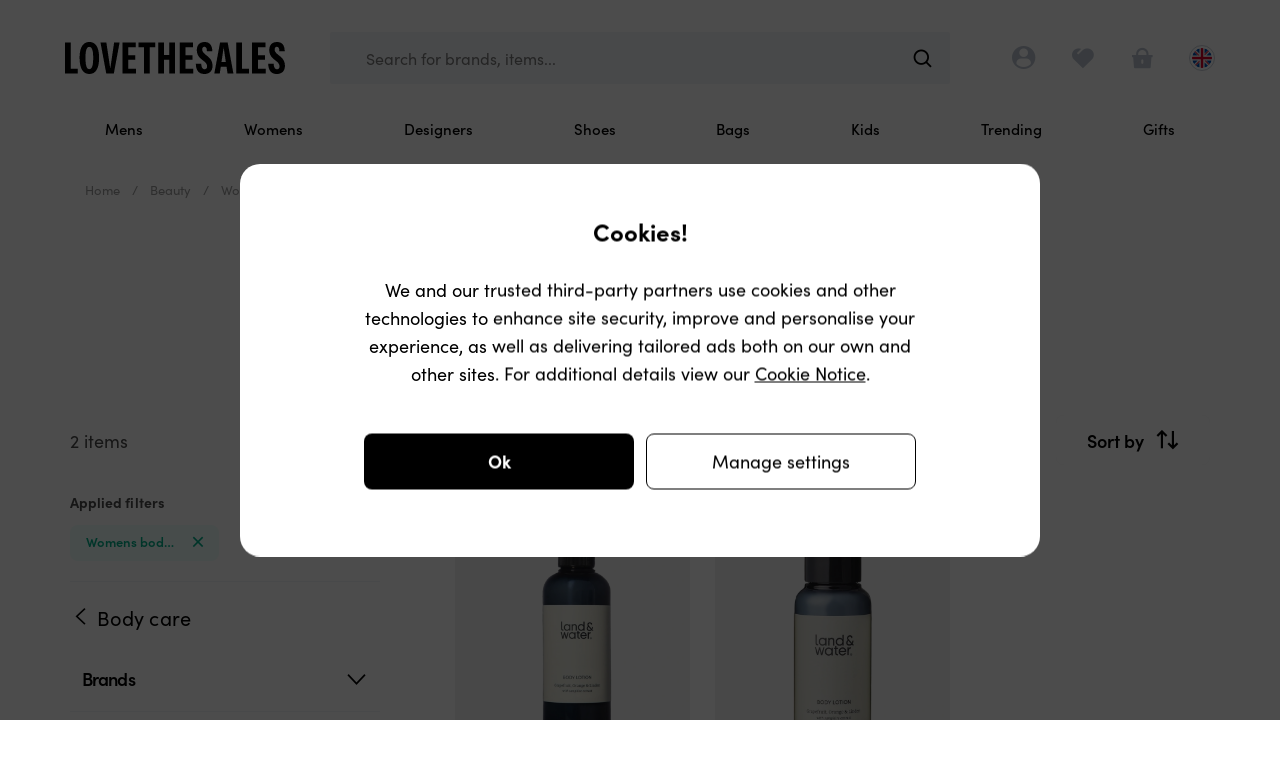

--- FILE ---
content_type: text/html; charset=utf-8
request_url: https://www.lovethesales.com/body-moisturiser-sale
body_size: 55520
content:


<!DOCTYPE html>
<html lang="en">
<head>

    <!-- #region Metadata -->
    <meta charset="utf-8" />
    <title>Womens body moisturiser sale | Designer Outlet</title>

    <meta name="viewport" content="width=device-width, initial-scale=1.0, user-scalable=no" />

    <meta property="fb:admins" content="546610595" />

    <meta name="msapplication-tap-highlight" content="no">

        <link rel="manifest" href="/manifest.json">
        <meta name="mobile-web-app-capable" content="yes">

    <meta name="theme-color" content="#fff" />

    <link rel="icon" sizes="16x16 32x32 48x48" href="/favicon.ico?v=2" type="image/x-icon" />

    
<link rel="apple-touch-icon" href=//ltsimages.blob.core.windows.net/pwa/apple/icon/180x180.png?v=1 />

    <link rel="apple-touch-icon" sizes="120x120" href="//ltsimages.blob.core.windows.net/pwa/apple/icon/120x120.png?v=1" />
    <link rel="apple-touch-icon" sizes="152x152" href="//ltsimages.blob.core.windows.net/pwa/apple/icon/152x152.png?v=1" />
    <link rel="apple-touch-icon" sizes="167x167" href="//ltsimages.blob.core.windows.net/pwa/apple/icon/167x167.png?v=1" />
    <link rel="apple-touch-icon" sizes="180x180" href="//ltsimages.blob.core.windows.net/pwa/apple/icon/180x180.png?v=1" />
    <link rel="apple-touch-icon" sizes="192x192" href="//ltsimages.blob.core.windows.net/pwa/apple/icon/192x192.png?v=1" />
    <link rel="apple-touch-icon" sizes="1024x1024" href="//ltsimages.blob.core.windows.net/pwa/apple/icon/1024x1024.png?v=1" />

    <link href="//ltsimages.blob.core.windows.net/pwa/apple/splash/640x1136.png"
          media="(device-width: 320px) and (device-height: 568px) and (-webkit-device-pixel-ratio: 2) and (orientation: portrait)"
          rel="apple-touch-startup-image" />
    <link href="//ltsimages.blob.core.windows.net/pwa/apple/splash/1136x640.png"
          media="(device-width: 320px) and (device-height: 568px) and (-webkit-device-pixel-ratio: 2) and (orientation: landscape)"
          rel="apple-touch-startup-image" />
    <link href="//ltsimages.blob.core.windows.net/pwa/apple/splash/750x1334.png"
          media="(device-width: 375px) and (device-height: 667px) and (-webkit-device-pixel-ratio: 2) and (orientation: portrait)"
          rel="apple-touch-startup-image" />
    <link href="//ltsimages.blob.core.windows.net/pwa/apple/splash/1334x750.png"
          media="(device-width: 375px) and (device-height: 667px) and (-webkit-device-pixel-ratio: 2) and (orientation: landscape)"
          rel="apple-touch-startup-image" />
    <link href="//ltsimages.blob.core.windows.net/pwa/apple/splash/1242x2208.png"
          media="(device-width: 414px) and (device-height: 736px) and (-webkit-device-pixel-ratio: 3) and (orientation: portrait)"
          rel="apple-touch-startup-image" />
    <link href="//ltsimages.blob.core.windows.net/pwa/apple/splash/2208x1242.png"
          media="(device-width: 414px) and (device-height: 736px) and (-webkit-device-pixel-ratio: 3) and (orientation: landscape)"
          rel="apple-touch-startup-image" />
    <link href="//ltsimages.blob.core.windows.net/pwa/apple/splash/828x1792.png"
          media="(device-width: 414px) and (device-height: 896px) and (-webkit-device-pixel-ratio: 2) and (orientation: portrait)"
          rel="apple-touch-startup-image" />
    <link href="//ltsimages.blob.core.windows.net/pwa/apple/splash/1792x828.png"
          media="(device-width: 414px) and (device-height: 896px) and (-webkit-device-pixel-ratio: 2) and (orientation: landscape)"
          rel="apple-touch-startup-image" />
    <link href="//ltsimages.blob.core.windows.net/pwa/apple/splash/1125x2436.png"
          media="(device-width: 375px) and (device-height: 812px) and (-webkit-device-pixel-ratio: 3) and (orientation: portrait)"
          rel="apple-touch-startup-image" />
    <link href="//ltsimages.blob.core.windows.net/pwa/apple/splash/2436x1125.png"
          media="(device-width: 375px) and (device-height: 812px) and (-webkit-device-pixel-ratio: 3) and (orientation: landscape)"
          rel="apple-touch-startup-image" />
    <link href="//ltsimages.blob.core.windows.net/pwa/apple/splash/1242x2688.png"
          media="(device-width: 414px) and (device-height: 896px) and (-webkit-device-pixel-ratio: 3) and (orientation: portrait)"
          rel="apple-touch-startup-image" />
    <link href="//ltsimages.blob.core.windows.net/pwa/apple/splash/2688x1242.png"
          media="(device-width: 414px) and (device-height: 896px) and (-webkit-device-pixel-ratio: 3) and (orientation: landscape)"
          rel="apple-touch-startup-image" />
    <link href="//ltsimages.blob.core.windows.net/pwa/apple/splash/1536x2048.png"
          media="(device-width: 768px) and (device-height: 1024px) and (-webkit-device-pixel-ratio: 2) and (orientation: portrait)"
          rel="apple-touch-startup-image" />
    <link href="//ltsimages.blob.core.windows.net/pwa/apple/splash/2048x1536.png"
          media="(device-width: 768px) and (device-height: 1024px) and (-webkit-device-pixel-ratio: 2) and (orientation: landscape)"
          rel="apple-touch-startup-image" />
    <link href="//ltsimages.blob.core.windows.net/pwa/apple/splash/2048x2732.png"
          media="(device-width: 1024px) and (device-height: 1366px) and (-webkit-device-pixel-ratio: 2) and (orientation: portrait)"
          rel="apple-touch-startup-image" />
    <link href="//ltsimages.blob.core.windows.net/pwa/apple/splash/2732x2048.png"
          media="(device-width: 1024px) and (device-height: 1366px) and (-webkit-device-pixel-ratio: 2) and (orientation: landscape)"
          rel="apple-touch-startup-image" />
    <link href="//ltsimages.blob.core.windows.net/pwa/apple/splash/1668x2224.png"
          media="(device-width: 834px) and (device-height: 1112px) and (-webkit-device-pixel-ratio: 2) and (orientation: portrait)"
          rel="apple-touch-startup-image" />
    <link href="//ltsimages.blob.core.windows.net/pwa/apple/splash/2224x1668.png"
          media="(device-width: 834px) and (device-height: 1112px) and (-webkit-device-pixel-ratio: 2) and (orientation: landscape)"
          rel="apple-touch-startup-image" />
    <link href="//ltsimages.blob.core.windows.net/pwa/apple/splash/1620x2160.png"
          media="(device-width: 810px) and (device-height: 1080px) and (-webkit-device-pixel-ratio: 2) and (orientation: portrait)"
          rel="apple-touch-startup-image" />
    <link href="//ltsimages.blob.core.windows.net/pwa/apple/splash/2160x1620.png"
          media="(device-width: 810px) and (device-height: 1080px) and (-webkit-device-pixel-ratio: 2) and (orientation: landscape)"
          rel="apple-touch-startup-image" />
    <link href="//ltsimages.blob.core.windows.net/pwa/apple/splash/1668x2388.png"
          media="(device-width: 834px) and (device-height: 1194px) and (-webkit-device-pixel-ratio: 2) and (orientation: portrait)"
          rel="apple-touch-startup-image" />
    <link href="//ltsimages.blob.core.windows.net/pwa/apple/splash/2388x1668.png"
          media="(device-width: 834px) and (device-height: 1194px) and (-webkit-device-pixel-ratio: 2) and (orientation: landscape)"
          rel="apple-touch-startup-image" />


    <meta name="msapplication-config" content="/ms-tile.xml" />

    <meta name="p:domain_verify" content="47841cbd347cf8de5122f609e52b5bb9" />

    <meta property="al:android:package" content="com.lovethesales.www.app" />

    <!-- #endregion Metadata -->
    <!-- #region Styles and style resources -->
    <link href='/fonts/lts-glyphs.woff?v=06ddf5b4be9e1136e9830f61fda37951' rel='preload' crossorigin='anonymous' as='font' type='font/woff2'></link><link href="/fonts/lts-glyphs.css?v=40f5b08d0bd2214f71179f07ba491b6f" rel="stylesheet"></link>

    <link rel="preload" href="/content/fonts/light.woff2" crossorigin="anonymous" as="font" type="font/woff2">
    <link rel="preload" href="/content/fonts/regular.woff2" crossorigin="anonymous" as="font" type="font/woff2">
    <link rel="preload" href="/content/fonts/medium.woff2" crossorigin="anonymous" as="font" type="font/woff2">
    <link rel="preload" href="/content/fonts/semi-bold.woff2" crossorigin="anonymous" as="font" type="font/woff2">
    <link rel="preload" href="/content/fonts/bold.woff2" crossorigin="anonymous" as="font" type="font/woff2">

    <link rel="modulepreload" href="/scripts/modules/views/sales/sales-view-model.js?v=8cfcb34e4e96a2d8d04349d368bf5aa2" as="script" crossorigin="crossorigin" />



    
    <link rel="stylesheet" type="text/css" media="all" href="/styles/sales-priority.css?v=GEAeWO6i1_k5FKU0oSq3n9_FInJXwzBYy1cpHzLFk9s" />
    <link rel="stylesheet" type="text/css" media="all" href="/styles/sales-deferred.css?v=goZZTv1ZYexJ81jd7sbxK50W7iy6JQKjIOBQqqAa5q4" />



    <!-- #endregion Styles and style resources -->
    <!-- #region Scripts -->

    <script>
        if (atob) {
        var expression = new RegExp(atob('SGVhZGxlc3NDaHJvbWU=') + '|' + atob('UGhhbnRvbUpT'));

        if (expression.test(window.navigator.userAgent)) {
        while (true) {
        document.write(Math.random());
        }
        }
        }
    </script>

    <script type="text/javascript">
        if (!(window.console && console.log)) {
        console = {
        log: function () { },
        debug: function () { },
        info: function () { },
        warn: function () { },
        error: function () { }
        };
        }

        window.lts = window.lts || {};
        window.lts.onLayoutReady = func => {
        window.lts.layoutReady ? func() : window.addEventListener('lts.layoutready', func);
        }
    </script>

        <script>
            window.ga = function () { };
            window.gtag = function () { };
            window.dataLayer = window.dataLayer || [];
        </script>


    <script type="application/ld+json">
        {
        "@context" : "http://schema.org",
        "@type" : "WebSite",
        "name" : "Love the Sales",
        "url" : "https://www.lovethesales.com/",
        "potentialAction": {
        "@type": "SearchAction",
        "target": "https://www.lovethesales.com/?keywords={search_term_string}",
        "query-input": "required name=search_term_string"
        }
        }
    </script>
    
    <meta name="description" content="Womens body moisturiser sale | Designer Outlet Huge discounts from the biggest online sales &amp; clearance outlet." />

    <meta property="og:title" content="Womens body moisturiser sale | Designer Outlet Huge discounts from the biggest online sales &amp; clearance outlet." />
    <meta property="og:description" content="Womens body moisturiser sale | Designer Outlet Huge discounts from the biggest online sales &amp; clearance outlet." />
    <meta property="og:url" content="https://www.lovethesales.com/body-moisturiser-sale" />
    <meta property="og:type" content="product.group" />
    <meta property="og:image" content="https://www.lovethesales.com/images/og-sharing-image.jpg" />

    <meta name="twitter:card" content="summary">
    <meta name="twitter:site" content="&#64;lovethesales">
    <meta name="twitter:title" content="Womens body moisturiser sale | Designer Outlet Huge discounts from the biggest online sales &amp; clearance outlet." />
    <meta name="twitter:description" content="Womens body moisturiser sale | Designer Outlet Huge discounts from the biggest online sales &amp; clearance outlet." />
    <meta name="twitter:image" content="https://www.lovethesales.com/images/twitter-sharing-image.png">
    <meta name="twitter:url" content="https://www.lovethesales.com/body-moisturiser-sale" />

        <link rel="canonical" href="https://www.lovethesales.com/body-moisturiser-sale" />

        <link rel="preconnect" href="https://lts-images-proxy.azureedge.net/" />
    


<script type="text/javascript">!function(T,l,y){var S=T.location,k="script",D="instrumentationKey",C="ingestionendpoint",I="disableExceptionTracking",E="ai.device.",b="toLowerCase",w="crossOrigin",N="POST",e="appInsightsSDK",t=y.name||"appInsights";(y.name||T[e])&&(T[e]=t);var n=T[t]||function(d){var g=!1,f=!1,m={initialize:!0,queue:[],sv:"5",version:2,config:d};function v(e,t){var n={},a="Browser";return n[E+"id"]=a[b](),n[E+"type"]=a,n["ai.operation.name"]=S&&S.pathname||"_unknown_",n["ai.internal.sdkVersion"]="javascript:snippet_"+(m.sv||m.version),{time:function(){var e=new Date;function t(e){var t=""+e;return 1===t.length&&(t="0"+t),t}return e.getUTCFullYear()+"-"+t(1+e.getUTCMonth())+"-"+t(e.getUTCDate())+"T"+t(e.getUTCHours())+":"+t(e.getUTCMinutes())+":"+t(e.getUTCSeconds())+"."+((e.getUTCMilliseconds()/1e3).toFixed(3)+"").slice(2,5)+"Z"}(),iKey:e,name:"Microsoft.ApplicationInsights."+e.replace(/-/g,"")+"."+t,sampleRate:100,tags:n,data:{baseData:{ver:2}}}}var h=d.url||y.src;if(h){function a(e){var t,n,a,i,r,o,s,c,u,p,l;g=!0,m.queue=[],f||(f=!0,t=h,s=function(){var e={},t=d.connectionString;if(t)for(var n=t.split(";"),a=0;a<n.length;a++){var i=n[a].split("=");2===i.length&&(e[i[0][b]()]=i[1])}if(!e[C]){var r=e.endpointsuffix,o=r?e.location:null;e[C]="https://"+(o?o+".":"")+"dc."+(r||"services.visualstudio.com")}return e}(),c=s[D]||d[D]||"",u=s[C],p=u?u+"/v2/track":d.endpointUrl,(l=[]).push((n="SDK LOAD Failure: Failed to load Application Insights SDK script (See stack for details)",a=t,i=p,(o=(r=v(c,"Exception")).data).baseType="ExceptionData",o.baseData.exceptions=[{typeName:"SDKLoadFailed",message:n.replace(/\./g,"-"),hasFullStack:!1,stack:n+"\nSnippet failed to load ["+a+"] -- Telemetry is disabled\nHelp Link: https://go.microsoft.com/fwlink/?linkid=2128109\nHost: "+(S&&S.pathname||"_unknown_")+"\nEndpoint: "+i,parsedStack:[]}],r)),l.push(function(e,t,n,a){var i=v(c,"Message"),r=i.data;r.baseType="MessageData";var o=r.baseData;return o.message='AI (Internal): 99 message:"'+("SDK LOAD Failure: Failed to load Application Insights SDK script (See stack for details) ("+n+")").replace(/\"/g,"")+'"',o.properties={endpoint:a},i}(0,0,t,p)),function(e,t){if(JSON){var n=T.fetch;if(n&&!y.useXhr)n(t,{method:N,body:JSON.stringify(e),mode:"cors"});else if(XMLHttpRequest){var a=new XMLHttpRequest;a.open(N,t),a.setRequestHeader("Content-type","application/json"),a.send(JSON.stringify(e))}}}(l,p))}function i(e,t){f||setTimeout(function(){!t&&m.core||a()},500)}var e=function(){var n=l.createElement(k);n.src=h;var e=y[w];return!e&&""!==e||"undefined"==n[w]||(n[w]=e),n.onload=i,n.onerror=a,n.onreadystatechange=function(e,t){"loaded"!==n.readyState&&"complete"!==n.readyState||i(0,t)},n}();y.ld<0?l.getElementsByTagName("head")[0].appendChild(e):setTimeout(function(){l.getElementsByTagName(k)[0].parentNode.appendChild(e)},y.ld||0)}try{m.cookie=l.cookie}catch(p){}function t(e){for(;e.length;)!function(t){m[t]=function(){var e=arguments;g||m.queue.push(function(){m[t].apply(m,e)})}}(e.pop())}var n="track",r="TrackPage",o="TrackEvent";t([n+"Event",n+"PageView",n+"Exception",n+"Trace",n+"DependencyData",n+"Metric",n+"PageViewPerformance","start"+r,"stop"+r,"start"+o,"stop"+o,"addTelemetryInitializer","setAuthenticatedUserContext","clearAuthenticatedUserContext","flush"]),m.SeverityLevel={Verbose:0,Information:1,Warning:2,Error:3,Critical:4};var s=(d.extensionConfig||{}).ApplicationInsightsAnalytics||{};if(!0!==d[I]&&!0!==s[I]){var c="onerror";t(["_"+c]);var u=T[c];T[c]=function(e,t,n,a,i){var r=u&&u(e,t,n,a,i);return!0!==r&&m["_"+c]({message:e,url:t,lineNumber:n,columnNumber:a,error:i}),r},d.autoExceptionInstrumented=!0}return m}(y.cfg);function a(){y.onInit&&y.onInit(n)}(T[t]=n).queue&&0===n.queue.length?(n.queue.push(a),n.trackPageView({})):a()}(window,document,{
src: "https://js.monitor.azure.com/scripts/b/ai.2.min.js", // The SDK URL Source
crossOrigin: "anonymous", 
cfg: { // Application Insights Configuration
    connectionString: 'InstrumentationKey=e6fb6b7b-38e3-4bed-ab2a-1bac6e4d48d2'
}});</script></head>

<body class="">   
        <!-- Google Tag Manager (noscript) -->
        <noscript>
            <iframe src="https://www.googletagmanager.com/ns.html?id=GTM-KHT9ZQ2&gtm_auth=qOU4pMh_7A87dYVX9QnPIg&gtm_preview=env-1&gtm_cookies_win=x"
            height="0" width="0" style="display:none;visibility:hidden"></iframe>
        </noscript>
        <!-- End Google Tag Manager (noscript) -->

    <input name="__RequestVerificationToken" type="hidden" value="CfDJ8LYKgwH06B1GpqdNh_a7J4lQyKCdMQIo0apWUPFA5gYAi0sg8cSFj-X-udzZBZHQnSs5LGKD_cXsF6FsOK7bTrOLU9dFbM6e7H_-c-GNB_yBA5MnEHb7WYuXciU9HYjYDlge9EhU1K5CKpH4725Y91g" />

        


<section id="main-header" class="main-header">


        


<div class="js-navigation__container navigation__container">
    <nav class="navigation js-navigation"
         data-test-id='main-header-navigation'>

        <div class="navigation__top-row">
            <header class="navigation__title">
                <a class="navigation__title-link"
                   href="/"
                   title="Home"
                   data-test-id="main-header-logo-link">
                    
                    <h2 class="utils__sr-only">Navigation</h2>
                    <img class="navigation__title-logo"
                         src=/Images/love-the-sales/lovethesales-no-heart.svg
                         alt="Love the Sales"
                         width="206"
                         height="35"/>
                </a>
            </header>

            <section class="navigation-actions">
                <h3 class="utils__sr-only">Navigation options</h3>

                <section class="navigation-action 
                                navigation-action__home">
                    
                    <a href="/"
                       class="navigation-action__link"
                       title="Home">
                        <div class="navigation-action__icon glyphs__home-solid"></div>
                        <h4 class="navigation-action__title">Home</h4>
                    </a>
                    
                </section>

                <section class="navigation-action navigation-action__account">
                    <a class="navigation-action__link"
                       id="account-button"
                       href="#"
                       title="Account"
                       data-test-id="main-header-account">
                        
                        <div class="navigation-action__icon glyphs__user"></div>
                        <h4 class="navigation-action__title">Account</h4>
                    </a>

                    <div class="account-menu" data-test-id="main-header-account-menu">
                        <div class="account-menu-wrap">
                            <div class="account-menu-main">
                                <div class="account-menu-headline">
                                    
                                        <a href="/signin?returnurl=%2fbody-moisturiser-sale"
                                           class="sign-in-button"
                                           rel="nofollow"
                                           data-test-id="main-header-account-sign-in">Sign in</a>
                                        <a href="/signup"
                                           class="join-button"
                                           data-test-id="main-header-account-sign-up">Join</a>
                                </div>

                                <hr />

                                <ul class="account-menu-links">
                                    <li>
                                        <a href="/account" 
                                           class="my-account"
                                           data-test-id="main-header-account-settings">
                                            <span>My settings</span>
                                        </a>
                                    </li>
                                    <li>
                                        <a href="/my-orders" 
                                           class="my-orders"
                                           data-test-id="main-header-account-orders">
                                            <span>My orders</span>
                                        </a>
                                    </li>
                                    <li>
                                        <a href="/"
                                           class="my-sales"
                                           data-test-id="main-header-account-sales">
                                            <span>My sales</span>
                                        </a>
                                    </li>
                                    <li>
                                        <a href="/account/following" 
                                           class="my-brands"
                                           data-test-id="main-header-account-brands">
                                            <span>My brands</span>
                                        </a>
                                    </li>
                                </ul>

                                <a href="/help" class="help-centre-button">Help centre</a>

                                <button class="account-menu__country-control country-control"
                                        data-test-id='main-header-account-location'>
                                    <img class="country-control__flag"
                                         src="https://ltsimages.blob.core.windows.net/flags/132.png"
                                         height="26"
                                         width="26"
                                         alt="The flag of United Kingdom"
                                         loading="lazy">
                                    <p class="account-menu__country-text">
                                        &#xA3;GBP 
                                        <span class="account-menu__country-text-change">Change</span>
                                    </p>
                                </button>

                            </div>
                        </div>
                    </div>
                </section>

                <section class="navigation-action 
                                navigation-action__shortlist 
                                ">
                    
                    <a href="/account/shortlist"
                       id="shortlist"
                       class="navigation-action__link"
                       title="Shortlist"
                       data-test-id="main-header-shortlist">

                        <div id="shortlist-count" class="navigation-action__shortlist-count"></div>

                        <div class="navigation-action__icon glyphs__heart-solid"></div>
                        <h4 class="navigation-action__title">Shortlist</h4>
                    </a>
                </section>

                <section class="navigation-action 
                    navigation-action__my-bag 
                    ">
                        
                    <a href="/my-bag"
                        id="basket"
                        class="navigation-action__link"
                        title="My bag"
                        data-test-id="main-header-bag">

                        <div class="navigation-action__basket-count js-basket-count-text"></div>

                        <div class="navigation-action__icon glyphs__my-bag"></div>
                        <h4 class="navigation-action__title">My bag</h4>
                    </a>
                        
                    <div class="bag-menu__pointer"></div>
                </section>

                <section class="navigation-action navigation-action__search-browse">
                    <div class="navigation-action__search-browse-wrapper">

                        <button class="navigation-action__link js-open-search-browse"
                                title="Search"
                                data-test-id="main-header-serach-browse">
                            <div class="navigation-action__icon glyphs__search-browse"></div>
                            <div class="navigation-action__icon glyphs__search"></div>
                            <h4 class="navigation-action__title">
                                Search<span class="navigation-action__title-extra"> or browse categories</span>
                            </h4>
                            <p class="navigation-action__keyword-search-text js-prefill-keywords">
                                Search for brands, items...
                            </p>
                        </button>
                    </div>
                </section>

                <section class="navigation-action navigation-action__location">
                    
                    <button class="navigation-action__country-control country-control"
                            data-test-id="main-header-location">
                        <h4 class="utils__sr-only">Change location</h4>
                        <img class="country-control__flag"
                             src="https://ltsimages.blob.core.windows.net/flags/132.png"
                             height="26"
                             width="26"
                             alt="The flag of United Kingdom"
                             loading="lazy">
                    </button>
                </section>

            </section>
            
            <div class="bag-menu__container">
                <div class="bag-menu__wrapper">
                    <div class="bag-menu__content">
                        <p class="bag-menu__title"><span class="bag-menu__tick glyphs__tick"></span>Added to bag</p>
                        <div class="bag-menu__buttons">
                            <button class="bag-menu__continue-button">Continue shopping</button>
                            <a class="bag-menu__checkout-button" href="/my-bag" title="My bag">Checkout now</a>
                        </div>
                    </div>
                </div>
            </div>
        </div>

        <section class="search-browse__interface">
            <h4 class="utils__sr-only">Search or browse departments</h4>

            <section class="keyword-search">
                <h5 class="utils__sr-only">Search the sales</h5>

                <div class="keyword-search__box-wrapper">
                    <div class="keyword-search__back"></div>
                    <div class="keyword-search__box">
                        
                        <form class="keyword-search__form" action="/sales">
                            <input class="keyword-search__input"
                                   type="search"
                                   placeholder="Search the world's sales"
                                   data-mobile-placeholder="Search the world's sales"
                                   data-desktop-placeholder="Search for brands, items..."
                                   name="keywords"
                                   autocorrect="off"
                                   autocapitalize="off"
                                   autocomplete="off"
                                   spellcheck="false"/>
                        </form>

                        <div class="keyword-search__icon"></div>
                    </div>
                </div>
                
                <div class="keyword-search__suggestion-container utils__lovely-scrollbar"></div>
                
                <div class="keyword-search__loading">
                    <div class="loading-logo">
                        <div class="loading__spinner large">
                            <img class="loading__spinner-logo" loading="lazy" alt="Loading spinner" src="/Images/love-the-sales/lovethesales-logo-heart-green.svg">
                        </div>
                    </div>
                </div>
            </section>

            
                


<section class="browse-departments__container show-desktop">
    <h5 class="utils__sr-only">Browse by department</h5>

    <div class="browse-departments__overlay"></div>

    <div class="browse-departments__wrapper">

            <div class="browse-departments__department">

            <a class="browse-departments__department-link"
               href="/mens-clothing-sale"
               onclick="dataLayer.push({&#x27;event&#x27;: &#x27;select_top_level_navigation&#x27;, &#x27;content_type&#x27;: &#x27;Category&#x27;, &#x27;item_id&#x27;: &#x27;/mens-clothing-sale&#x27;, &#x27;item_name&#x27; : &#x27;Mens&#x27;, &#x27;section_name&#x27;: &#x27;Departments&#x27;});lts.trackGoogleEvent(&#x27;browse-click&#x27;, {event_category: &#x27;navigation&#x27;,event_label: &#x27;Mens&#x27;});"
               data-test-id=main-header-mens-department-link>

Mens                <picture>
                            <source srcset="https://ltsimages.blob.core.windows.net/ltsn2cmslive/upload/Menu/Mobile%20menu%20department%20panels/menu-mens2.png">
                <img class="browse-departments__department-image"
                    src="/Images/transparent-pixel.png"
                    loading="lazy"
                    alt="Mens" />
            </picture>
            </a>

                    <section class="browse-departments__department-container">
                        <div class="browse-departments__department-content">
                            <header class="browse-departments__category-header">
                                <button class="browse-departments__category-header-back parent glyphs__arrow"
                                        type="button"></button>
                                <h6 class="browse-departments__category-header-text">Mens</h6>
                                <button class="buttons__close-circle-white browse-departments__category-header-close parent glyphs__close js-close-search-browse"
                                        type="button"></button>
                            </header>

        <ul class="browse-departments__parent-categories">
                <li class="browse-departments__parent-category">

                        <a class="browse-departments__parent-category-link"
                           href="/mens-clothing-sale"
                           rel=nofollow
                           onclick="dataLayer.push({&#x27;event&#x27;: &#x27;select_top_level_navigation&#x27;, &#x27;content_type&#x27;: &#x27;Category&#x27;, &#x27;item_id&#x27;: &#x27;/mens-clothing-sale&#x27;, &#x27;item_name&#x27; : &#x27;Clothing&#x27;, &#x27;section_name&#x27;: &#x27;Parent categories&#x27;}); lts.trackGoogleEvent(&#x27;heading-click&#x27;, {event_category: &#x27;navigation&#x27;,event_label: &#x27;Clothing&#x27;});"
                           data-parent-category="clothing"
                           >


                            Clothing

                            <span class="browse-departments__parent-category-chevron glyphs__chevron"></span>
                        </a>

                   
                </li>
                <li class="browse-departments__parent-category">

                        <a class="browse-departments__parent-category-link"
                           href="/mens-shoes-sale"
                           onclick="dataLayer.push({&#x27;event&#x27;: &#x27;select_top_level_navigation&#x27;, &#x27;content_type&#x27;: &#x27;Category&#x27;, &#x27;item_id&#x27;: &#x27;/mens-shoes-sale&#x27;, &#x27;item_name&#x27; : &#x27;Shoes&#x27;, &#x27;section_name&#x27;: &#x27;Parent categories&#x27;}); lts.trackGoogleEvent(&#x27;heading-click&#x27;, {event_category: &#x27;navigation&#x27;,event_label: &#x27;Shoes&#x27;});"
                           data-parent-category="shoes"
                           data-test-id=main-header-mens-shoes-department-link>


                            Shoes

                            <span class="browse-departments__parent-category-chevron glyphs__chevron"></span>
                        </a>

                   
                </li>
                <li class="browse-departments__parent-category">

                        <a class="browse-departments__parent-category-link"
                           href="/mens-bags-sale"
                           onclick="dataLayer.push({&#x27;event&#x27;: &#x27;select_top_level_navigation&#x27;, &#x27;content_type&#x27;: &#x27;Category&#x27;, &#x27;item_id&#x27;: &#x27;/mens-bags-sale&#x27;, &#x27;item_name&#x27; : &#x27;Bags&#x27;, &#x27;section_name&#x27;: &#x27;Parent categories&#x27;}); lts.trackGoogleEvent(&#x27;heading-click&#x27;, {event_category: &#x27;navigation&#x27;,event_label: &#x27;Bags&#x27;});"
                           data-parent-category="bags"
                           >


                            Bags

                            <span class="browse-departments__parent-category-chevron glyphs__chevron"></span>
                        </a>

                   
                </li>
                <li class="browse-departments__parent-category">

                        <a class="browse-departments__parent-category-link"
                           href="/mens-accessories-sale"
                           onclick="dataLayer.push({&#x27;event&#x27;: &#x27;select_top_level_navigation&#x27;, &#x27;content_type&#x27;: &#x27;Category&#x27;, &#x27;item_id&#x27;: &#x27;/mens-accessories-sale&#x27;, &#x27;item_name&#x27; : &#x27;Accessories&#x27;, &#x27;section_name&#x27;: &#x27;Parent categories&#x27;}); lts.trackGoogleEvent(&#x27;heading-click&#x27;, {event_category: &#x27;navigation&#x27;,event_label: &#x27;Accessories&#x27;});"
                           data-parent-category="accessories"
                           >


                            Accessories

                            <span class="browse-departments__parent-category-chevron glyphs__chevron"></span>
                        </a>

                   
                </li>
                <li class="browse-departments__parent-category">

                        <a class="browse-departments__parent-category-link"
                           href="/sales#category=sports"
                           onclick="dataLayer.push({&#x27;event&#x27;: &#x27;select_top_level_navigation&#x27;, &#x27;content_type&#x27;: &#x27;Category&#x27;, &#x27;item_id&#x27;: &#x27;/sales#category=sports&#x27;, &#x27;item_name&#x27; : &#x27;Activewear&#x27;, &#x27;section_name&#x27;: &#x27;Parent categories&#x27;}); lts.trackGoogleEvent(&#x27;heading-click&#x27;, {event_category: &#x27;navigation&#x27;,event_label: &#x27;Activewear&#x27;});"
                           data-parent-category="activewear"
                           >


                            Activewear

                            <span class="browse-departments__parent-category-chevron glyphs__chevron"></span>
                        </a>

                   
                </li>
        </ul>
            <section class="browse-departments__parent-category-content"
                     data-parent-category="clothing">
                
                <header class="browse-departments__category-header">
                    <button class="browse-departments__category-header-back child glyphs__arrow"
                            type="button"></button>
                    <h6 class="browse-departments__category-header-text">Clothing</h6>
                    <button class="buttons__close-circle-white browse-departments__category-header-close child glyphs__close js-close-search-browse"
                            type="button"></button>
                </header>
                
        <ul class="browse-departments__child-categories">
            

                <li class="browse-departments__child-category"
                    style="order:0">
                    <a class="browse-departments__child-category-link"
                       href="/mens-clothing-sale"
                       rel=nofollow 
                       onclick="dataLayer.push({ 'event': 'select_top_level_navigation', 'content_type': 'Category', 'item_id': '/mens-clothing-sale', 'item_name': 'All clothing', 'section_name': 'Child categories' }); lts.trackGoogleEvent('browse-click', {event_category: 'navigation',event_label: 'All clothing'});"
                       >

                        All clothing
                    </a>
                </li>
                <li class="browse-departments__child-category"
                    style="order:1">
                    <a class="browse-departments__child-category-link"
                       href="/mens-blazer-sale" 
                       onclick="dataLayer.push({ 'event': 'select_top_level_navigation', 'content_type': 'Category', 'item_id': '/mens-blazer-sale', 'item_name': 'Blazers', 'section_name': 'Child categories' }); lts.trackGoogleEvent('browse-click', {event_category: 'navigation',event_label: 'Blazers'});"
                       >

                        Blazers
                    </a>
                </li>
                <li class="browse-departments__child-category"
                    style="order:2">
                    <a class="browse-departments__child-category-link"
                       href="/mens-hoodies-sweatshirts-sale" 
                       onclick="dataLayer.push({ 'event': 'select_top_level_navigation', 'content_type': 'Category', 'item_id': '/mens-hoodies-sweatshirts-sale', 'item_name': 'Hoodies &amp; Sweatshirts', 'section_name': 'Child categories' }); lts.trackGoogleEvent('browse-click', {event_category: 'navigation',event_label: 'Hoodies &amp; Sweatshirts'});"
                       >

                        Hoodies &amp; Sweatshirts
                    </a>
                </li>
                <li class="browse-departments__child-category"
                    style="order:3">
                    <a class="browse-departments__child-category-link"
                       href="/mens-coats-sale" 
                       onclick="dataLayer.push({ 'event': 'select_top_level_navigation', 'content_type': 'Category', 'item_id': '/mens-coats-sale', 'item_name': 'Jackets &amp; Coats', 'section_name': 'Child categories' }); lts.trackGoogleEvent('browse-click', {event_category: 'navigation',event_label: 'Jackets &amp; Coats'});"
                       >

                        Jackets &amp; Coats
                    </a>
                </li>
                <li class="browse-departments__child-category"
                    style="order:4">
                    <a class="browse-departments__child-category-link"
                       href="/mens-jeans-sale" 
                       onclick="dataLayer.push({ 'event': 'select_top_level_navigation', 'content_type': 'Category', 'item_id': '/mens-jeans-sale', 'item_name': 'Jeans', 'section_name': 'Child categories' }); lts.trackGoogleEvent('browse-click', {event_category: 'navigation',event_label: 'Jeans'});"
                       >

                        Jeans
                    </a>
                </li>
                <li class="browse-departments__child-category"
                    style="order:5">
                    <a class="browse-departments__child-category-link"
                       href="/mens-sweatpants-sale" 
                       onclick="dataLayer.push({ 'event': 'select_top_level_navigation', 'content_type': 'Category', 'item_id': '/mens-sweatpants-sale', 'item_name': 'Joggers', 'section_name': 'Child categories' }); lts.trackGoogleEvent('browse-click', {event_category: 'navigation',event_label: 'Joggers'});"
                       >

                        Joggers
                    </a>
                </li>
                <li class="browse-departments__child-category"
                    style="order:6">
                    <a class="browse-departments__child-category-link"
                       href="/mens-jumpers-sale" 
                       onclick="dataLayer.push({ 'event': 'select_top_level_navigation', 'content_type': 'Category', 'item_id': '/mens-jumpers-sale', 'item_name': 'Jumpers &amp; Cardigans', 'section_name': 'Child categories' }); lts.trackGoogleEvent('browse-click', {event_category: 'navigation',event_label: 'Jumpers &amp; Cardigans'});"
                       >

                        Jumpers &amp; Cardigans
                    </a>
                </li>
                <li class="browse-departments__child-category"
                    style="order:0">
                    <a class="browse-departments__child-category-link"
                       href="/loungewear-sale" 
                       onclick="dataLayer.push({ 'event': 'select_top_level_navigation', 'content_type': 'Category', 'item_id': '/loungewear-sale', 'item_name': 'Loungewear', 'section_name': 'Child categories' }); lts.trackGoogleEvent('browse-click', {event_category: 'navigation',event_label: 'Loungewear'});"
                       >

                        Loungewear
                    </a>
                </li>
                <li class="browse-departments__child-category"
                    style="order:1">
                    <a class="browse-departments__child-category-link"
                       href="/mens-nightwear-sale" 
                       onclick="dataLayer.push({ 'event': 'select_top_level_navigation', 'content_type': 'Category', 'item_id': '/mens-nightwear-sale', 'item_name': 'Nightwear', 'section_name': 'Child categories' }); lts.trackGoogleEvent('browse-click', {event_category: 'navigation',event_label: 'Nightwear'});"
                       >

                        Nightwear
                    </a>
                </li>
                <li class="browse-departments__child-category"
                    style="order:2">
                    <a class="browse-departments__child-category-link"
                       href="/mens-polo-shirt-sale" 
                       onclick="dataLayer.push({ 'event': 'select_top_level_navigation', 'content_type': 'Category', 'item_id': '/mens-polo-shirt-sale', 'item_name': 'Polo shirts', 'section_name': 'Child categories' }); lts.trackGoogleEvent('browse-click', {event_category: 'navigation',event_label: 'Polo shirts'});"
                       >

                        Polo shirts
                    </a>
                </li>
                <li class="browse-departments__child-category"
                    style="order:3">
                    <a class="browse-departments__child-category-link"
                       href="/mens-shirt-sale" 
                       onclick="dataLayer.push({ 'event': 'select_top_level_navigation', 'content_type': 'Category', 'item_id': '/mens-shirt-sale', 'item_name': 'Shirts', 'section_name': 'Child categories' }); lts.trackGoogleEvent('browse-click', {event_category: 'navigation',event_label: 'Shirts'});"
                       >

                        Shirts
                    </a>
                </li>
                <li class="browse-departments__child-category"
                    style="order:4">
                    <a class="browse-departments__child-category-link"
                       href="/mens-shoes-sale"
                       rel=nofollow 
                       onclick="dataLayer.push({ 'event': 'select_top_level_navigation', 'content_type': 'Category', 'item_id': '/mens-shoes-sale', 'item_name': 'Shoes', 'section_name': 'Child categories' }); lts.trackGoogleEvent('browse-click', {event_category: 'navigation',event_label: 'Shoes'});"
                       >

                        Shoes
                    </a>
                </li>
                <li class="browse-departments__child-category"
                    style="order:5">
                    <a class="browse-departments__child-category-link"
                       href="/mens-shorts-sale" 
                       onclick="dataLayer.push({ 'event': 'select_top_level_navigation', 'content_type': 'Category', 'item_id': '/mens-shorts-sale', 'item_name': 'Shorts', 'section_name': 'Child categories' }); lts.trackGoogleEvent('browse-click', {event_category: 'navigation',event_label: 'Shorts'});"
                       >

                        Shorts
                    </a>
                </li>
                <li class="browse-departments__child-category"
                    style="order:6">
                    <a class="browse-departments__child-category-link"
                       href="/mens-socks-sale" 
                       onclick="dataLayer.push({ 'event': 'select_top_level_navigation', 'content_type': 'Category', 'item_id': '/mens-socks-sale', 'item_name': 'Socks', 'section_name': 'Child categories' }); lts.trackGoogleEvent('browse-click', {event_category: 'navigation',event_label: 'Socks'});"
                       >

                        Socks
                    </a>
                </li>
                <li class="browse-departments__child-category"
                    style="order:0">
                    <a class="browse-departments__child-category-link"
                       href="/suit-sale" 
                       onclick="dataLayer.push({ 'event': 'select_top_level_navigation', 'content_type': 'Category', 'item_id': '/suit-sale', 'item_name': 'Suits', 'section_name': 'Child categories' }); lts.trackGoogleEvent('browse-click', {event_category: 'navigation',event_label: 'Suits'});"
                       >

                        Suits
                    </a>
                </li>
                <li class="browse-departments__child-category"
                    style="order:1">
                    <a class="browse-departments__child-category-link"
                       href="/mens-swimwear-sale" 
                       onclick="dataLayer.push({ 'event': 'select_top_level_navigation', 'content_type': 'Category', 'item_id': '/mens-swimwear-sale', 'item_name': 'Swimwear', 'section_name': 'Child categories' }); lts.trackGoogleEvent('browse-click', {event_category: 'navigation',event_label: 'Swimwear'});"
                       >

                        Swimwear
                    </a>
                </li>
                <li class="browse-departments__child-category"
                    style="order:2">
                    <a class="browse-departments__child-category-link"
                       href="/mens-t-shirts-sale" 
                       onclick="dataLayer.push({ 'event': 'select_top_level_navigation', 'content_type': 'Category', 'item_id': '/mens-t-shirts-sale', 'item_name': 'T-Shirts', 'section_name': 'Child categories' }); lts.trackGoogleEvent('browse-click', {event_category: 'navigation',event_label: 'T-Shirts'});"
                       >

                        T-Shirts
                    </a>
                </li>
                <li class="browse-departments__child-category"
                    style="order:3">
                    <a class="browse-departments__child-category-link"
                       href="/mens-tracksuits-sale" 
                       onclick="dataLayer.push({ 'event': 'select_top_level_navigation', 'content_type': 'Category', 'item_id': '/mens-tracksuits-sale', 'item_name': 'Tracksuits', 'section_name': 'Child categories' }); lts.trackGoogleEvent('browse-click', {event_category: 'navigation',event_label: 'Tracksuits'});"
                       >

                        Tracksuits
                    </a>
                </li>
                <li class="browse-departments__child-category"
                    style="order:4">
                    <a class="browse-departments__child-category-link"
                       href="/mens-trousers-sale" 
                       onclick="dataLayer.push({ 'event': 'select_top_level_navigation', 'content_type': 'Category', 'item_id': '/mens-trousers-sale', 'item_name': 'Trousers', 'section_name': 'Child categories' }); lts.trackGoogleEvent('browse-click', {event_category: 'navigation',event_label: 'Trousers'});"
                       >

                        Trousers
                    </a>
                </li>
                <li class="browse-departments__child-category"
                    style="order:5">
                    <a class="browse-departments__child-category-link"
                       href="/mens-underwear-sale" 
                       onclick="dataLayer.push({ 'event': 'select_top_level_navigation', 'content_type': 'Category', 'item_id': '/mens-underwear-sale', 'item_name': 'Underwear', 'section_name': 'Child categories' }); lts.trackGoogleEvent('browse-click', {event_category: 'navigation',event_label: 'Underwear'});"
                       >

                        Underwear
                    </a>
                </li>
        </ul>
            </section>
            <section class="browse-departments__parent-category-content"
                     data-parent-category="shoes">
                
                <header class="browse-departments__category-header">
                    <button class="browse-departments__category-header-back child glyphs__arrow"
                            type="button"></button>
                    <h6 class="browse-departments__category-header-text">Shoes</h6>
                    <button class="buttons__close-circle-white browse-departments__category-header-close child glyphs__close js-close-search-browse"
                            type="button"></button>
                </header>
                
        <ul class="browse-departments__child-categories">
            

                <li class="browse-departments__child-category"
                    style="order:0">
                    <a class="browse-departments__child-category-link"
                       href="/mens-shoes-sale"
                       rel=nofollow 
                       onclick="dataLayer.push({ 'event': 'select_top_level_navigation', 'content_type': 'Category', 'item_id': '/mens-shoes-sale', 'item_name': 'All shoes', 'section_name': 'Child categories' }); lts.trackGoogleEvent('browse-click', {event_category: 'navigation',event_label: 'All shoes'});"
                       data-test-id=main-header-mens-all-shoes-department-link>

                        All shoes
                    </a>
                </li>
                <li class="browse-departments__child-category"
                    style="order:1">
                    <a class="browse-departments__child-category-link"
                       href="/mens-boat-shoes-sale" 
                       onclick="dataLayer.push({ 'event': 'select_top_level_navigation', 'content_type': 'Category', 'item_id': '/mens-boat-shoes-sale', 'item_name': 'Boat shoes', 'section_name': 'Child categories' }); lts.trackGoogleEvent('browse-click', {event_category: 'navigation',event_label: 'Boat shoes'});"
                       >

                        Boat shoes
                    </a>
                </li>
                <li class="browse-departments__child-category"
                    style="order:2">
                    <a class="browse-departments__child-category-link"
                       href="/mens-boots-sale" 
                       onclick="dataLayer.push({ 'event': 'select_top_level_navigation', 'content_type': 'Category', 'item_id': '/mens-boots-sale', 'item_name': 'Boots', 'section_name': 'Child categories' }); lts.trackGoogleEvent('browse-click', {event_category: 'navigation',event_label: 'Boots'});"
                       >

                        Boots
                    </a>
                </li>
                <li class="browse-departments__child-category"
                    style="order:3">
                    <a class="browse-departments__child-category-link"
                       href="/mens-brogues-sale" 
                       onclick="dataLayer.push({ 'event': 'select_top_level_navigation', 'content_type': 'Category', 'item_id': '/mens-brogues-sale', 'item_name': 'Brogues', 'section_name': 'Child categories' }); lts.trackGoogleEvent('browse-click', {event_category: 'navigation',event_label: 'Brogues'});"
                       >

                        Brogues
                    </a>
                </li>
                <li class="browse-departments__child-category"
                    style="order:4">
                    <a class="browse-departments__child-category-link"
                       href="/mens-casual-shoes-sale" 
                       onclick="dataLayer.push({ 'event': 'select_top_level_navigation', 'content_type': 'Category', 'item_id': '/mens-casual-shoes-sale', 'item_name': 'Casual shoes', 'section_name': 'Child categories' }); lts.trackGoogleEvent('browse-click', {event_category: 'navigation',event_label: 'Casual shoes'});"
                       >

                        Casual shoes
                    </a>
                </li>
                <li class="browse-departments__child-category"
                    style="order:0">
                    <a class="browse-departments__child-category-link"
                       href="/derby-shoes-sale" 
                       onclick="dataLayer.push({ 'event': 'select_top_level_navigation', 'content_type': 'Category', 'item_id': '/derby-shoes-sale', 'item_name': 'Derby shoes', 'section_name': 'Child categories' }); lts.trackGoogleEvent('browse-click', {event_category: 'navigation',event_label: 'Derby shoes'});"
                       >

                        Derby shoes
                    </a>
                </li>
                <li class="browse-departments__child-category"
                    style="order:1">
                    <a class="browse-departments__child-category-link"
                       href="/mens-desert-boots-chukkas-sale" 
                       onclick="dataLayer.push({ 'event': 'select_top_level_navigation', 'content_type': 'Category', 'item_id': '/mens-desert-boots-chukkas-sale', 'item_name': 'Desert boots &amp; Chukkas', 'section_name': 'Child categories' }); lts.trackGoogleEvent('browse-click', {event_category: 'navigation',event_label: 'Desert boots &amp; Chukkas'});"
                       >

                        Desert boots &amp; Chukkas
                    </a>
                </li>
                <li class="browse-departments__child-category"
                    style="order:2">
                    <a class="browse-departments__child-category-link"
                       href="/mens-espadrilles-sandals-sale" 
                       onclick="dataLayer.push({ 'event': 'select_top_level_navigation', 'content_type': 'Category', 'item_id': '/mens-espadrilles-sandals-sale', 'item_name': 'Espadrilles', 'section_name': 'Child categories' }); lts.trackGoogleEvent('browse-click', {event_category: 'navigation',event_label: 'Espadrilles'});"
                       >

                        Espadrilles
                    </a>
                </li>
                <li class="browse-departments__child-category"
                    style="order:3">
                    <a class="browse-departments__child-category-link"
                       href="/mens-flip-flops-sale" 
                       onclick="dataLayer.push({ 'event': 'select_top_level_navigation', 'content_type': 'Category', 'item_id': '/mens-flip-flops-sale', 'item_name': 'Flip flops', 'section_name': 'Child categories' }); lts.trackGoogleEvent('browse-click', {event_category: 'navigation',event_label: 'Flip flops'});"
                       >

                        Flip flops
                    </a>
                </li>
                <li class="browse-departments__child-category"
                    style="order:4">
                    <a class="browse-departments__child-category-link"
                       href="/mens-formal-shoes-sale" 
                       onclick="dataLayer.push({ 'event': 'select_top_level_navigation', 'content_type': 'Category', 'item_id': '/mens-formal-shoes-sale', 'item_name': 'Formal shoes', 'section_name': 'Child categories' }); lts.trackGoogleEvent('browse-click', {event_category: 'navigation',event_label: 'Formal shoes'});"
                       >

                        Formal shoes
                    </a>
                </li>
                <li class="browse-departments__child-category"
                    style="order:0">
                    <a class="browse-departments__child-category-link"
                       href="/mens-loafers-sale" 
                       onclick="dataLayer.push({ 'event': 'select_top_level_navigation', 'content_type': 'Category', 'item_id': '/mens-loafers-sale', 'item_name': 'Loafers', 'section_name': 'Child categories' }); lts.trackGoogleEvent('browse-click', {event_category: 'navigation',event_label: 'Loafers'});"
                       >

                        Loafers
                    </a>
                </li>
                <li class="browse-departments__child-category"
                    style="order:1">
                    <a class="browse-departments__child-category-link"
                       href="/mens-sandals-sale" 
                       onclick="dataLayer.push({ 'event': 'select_top_level_navigation', 'content_type': 'Category', 'item_id': '/mens-sandals-sale', 'item_name': 'Sandals', 'section_name': 'Child categories' }); lts.trackGoogleEvent('browse-click', {event_category: 'navigation',event_label: 'Sandals'});"
                       >

                        Sandals
                    </a>
                </li>
                <li class="browse-departments__child-category"
                    style="order:2">
                    <a class="browse-departments__child-category-link"
                       href="/mens-slippers-sale" 
                       onclick="dataLayer.push({ 'event': 'select_top_level_navigation', 'content_type': 'Category', 'item_id': '/mens-slippers-sale', 'item_name': 'Slippers', 'section_name': 'Child categories' }); lts.trackGoogleEvent('browse-click', {event_category: 'navigation',event_label: 'Slippers'});"
                       >

                        Slippers
                    </a>
                </li>
                <li class="browse-departments__child-category"
                    style="order:3">
                    <a class="browse-departments__child-category-link"
                       href="/mens-trainers-sale" 
                       onclick="dataLayer.push({ 'event': 'select_top_level_navigation', 'content_type': 'Category', 'item_id': '/mens-trainers-sale', 'item_name': 'Trainers', 'section_name': 'Child categories' }); lts.trackGoogleEvent('browse-click', {event_category: 'navigation',event_label: 'Trainers'});"
                       >

                        Trainers
                    </a>
                </li>
                <li class="browse-departments__child-category"
                    style="order:4">
                    <a class="browse-departments__child-category-link"
                       href="/mens-wellies-sale" 
                       onclick="dataLayer.push({ 'event': 'select_top_level_navigation', 'content_type': 'Category', 'item_id': '/mens-wellies-sale', 'item_name': 'Wellies', 'section_name': 'Child categories' }); lts.trackGoogleEvent('browse-click', {event_category: 'navigation',event_label: 'Wellies'});"
                       >

                        Wellies
                    </a>
                </li>
        </ul>
            </section>
            <section class="browse-departments__parent-category-content"
                     data-parent-category="bags">
                
                <header class="browse-departments__category-header">
                    <button class="browse-departments__category-header-back child glyphs__arrow"
                            type="button"></button>
                    <h6 class="browse-departments__category-header-text">Bags</h6>
                    <button class="buttons__close-circle-white browse-departments__category-header-close child glyphs__close js-close-search-browse"
                            type="button"></button>
                </header>
                
        <ul class="browse-departments__child-categories">
            

                <li class="browse-departments__child-category"
                    style="order:0">
                    <a class="browse-departments__child-category-link"
                       href="/mens-bags-sale"
                       rel=nofollow 
                       onclick="dataLayer.push({ 'event': 'select_top_level_navigation', 'content_type': 'Category', 'item_id': '/mens-bags-sale', 'item_name': 'All bags', 'section_name': 'Child categories' }); lts.trackGoogleEvent('browse-click', {event_category: 'navigation',event_label: 'All bags'});"
                       >

                        All bags
                    </a>
                </li>
                <li class="browse-departments__child-category"
                    style="order:1">
                    <a class="browse-departments__child-category-link"
                       href="/mens-across-body-bags-sale" 
                       onclick="dataLayer.push({ 'event': 'select_top_level_navigation', 'content_type': 'Category', 'item_id': '/mens-across-body-bags-sale', 'item_name': 'Across body bags', 'section_name': 'Child categories' }); lts.trackGoogleEvent('browse-click', {event_category: 'navigation',event_label: 'Across body bags'});"
                       >

                        Across body bags
                    </a>
                </li>
                <li class="browse-departments__child-category"
                    style="order:2">
                    <a class="browse-departments__child-category-link"
                       href="/mens-backpacks-sale" 
                       onclick="dataLayer.push({ 'event': 'select_top_level_navigation', 'content_type': 'Category', 'item_id': '/mens-backpacks-sale', 'item_name': 'Backpacks', 'section_name': 'Child categories' }); lts.trackGoogleEvent('browse-click', {event_category: 'navigation',event_label: 'Backpacks'});"
                       >

                        Backpacks
                    </a>
                </li>
                <li class="browse-departments__child-category"
                    style="order:0">
                    <a class="browse-departments__child-category-link"
                       href="/briefcase-sale" 
                       onclick="dataLayer.push({ 'event': 'select_top_level_navigation', 'content_type': 'Category', 'item_id': '/briefcase-sale', 'item_name': 'Briefcases', 'section_name': 'Child categories' }); lts.trackGoogleEvent('browse-click', {event_category: 'navigation',event_label: 'Briefcases'});"
                       >

                        Briefcases
                    </a>
                </li>
                <li class="browse-departments__child-category"
                    style="order:1">
                    <a class="browse-departments__child-category-link"
                       href="/mens-bum-bags-sale" 
                       onclick="dataLayer.push({ 'event': 'select_top_level_navigation', 'content_type': 'Category', 'item_id': '/mens-bum-bags-sale', 'item_name': 'Bum bags', 'section_name': 'Child categories' }); lts.trackGoogleEvent('browse-click', {event_category: 'navigation',event_label: 'Bum bags'});"
                       >

                        Bum bags
                    </a>
                </li>
                <li class="browse-departments__child-category"
                    style="order:2">
                    <a class="browse-departments__child-category-link"
                       href="/sports-bag-sale" 
                       onclick="dataLayer.push({ 'event': 'select_top_level_navigation', 'content_type': 'Category', 'item_id': '/sports-bag-sale', 'item_name': 'Gym bags', 'section_name': 'Child categories' }); lts.trackGoogleEvent('browse-click', {event_category: 'navigation',event_label: 'Gym bags'});"
                       >

                        Gym bags
                    </a>
                </li>
                <li class="browse-departments__child-category"
                    style="order:0">
                    <a class="browse-departments__child-category-link"
                       href="/holdall-sale" 
                       onclick="dataLayer.push({ 'event': 'select_top_level_navigation', 'content_type': 'Category', 'item_id': '/holdall-sale', 'item_name': 'Holdalls', 'section_name': 'Child categories' }); lts.trackGoogleEvent('browse-click', {event_category: 'navigation',event_label: 'Holdalls'});"
                       >

                        Holdalls
                    </a>
                </li>
                <li class="browse-departments__child-category"
                    style="order:1">
                    <a class="browse-departments__child-category-link"
                       href="/mens-messenger-bags-sale" 
                       onclick="dataLayer.push({ 'event': 'select_top_level_navigation', 'content_type': 'Category', 'item_id': '/mens-messenger-bags-sale', 'item_name': 'Messenger bags', 'section_name': 'Child categories' }); lts.trackGoogleEvent('browse-click', {event_category: 'navigation',event_label: 'Messenger bags'});"
                       >

                        Messenger bags
                    </a>
                </li>
                <li class="browse-departments__child-category"
                    style="order:2">
                    <a class="browse-departments__child-category-link"
                       href="/mens-washbag-sale" 
                       onclick="dataLayer.push({ 'event': 'select_top_level_navigation', 'content_type': 'Category', 'item_id': '/mens-washbag-sale', 'item_name': 'Washbags', 'section_name': 'Child categories' }); lts.trackGoogleEvent('browse-click', {event_category: 'navigation',event_label: 'Washbags'});"
                       >

                        Washbags
                    </a>
                </li>
        </ul>
            </section>
            <section class="browse-departments__parent-category-content"
                     data-parent-category="accessories">
                
                <header class="browse-departments__category-header">
                    <button class="browse-departments__category-header-back child glyphs__arrow"
                            type="button"></button>
                    <h6 class="browse-departments__category-header-text">Accessories</h6>
                    <button class="buttons__close-circle-white browse-departments__category-header-close child glyphs__close js-close-search-browse"
                            type="button"></button>
                </header>
                
        <ul class="browse-departments__child-categories">
            

                <li class="browse-departments__child-category"
                    style="order:0">
                    <a class="browse-departments__child-category-link"
                       href="/mens-accessories-sale"
                       rel=nofollow 
                       onclick="dataLayer.push({ 'event': 'select_top_level_navigation', 'content_type': 'Category', 'item_id': '/mens-accessories-sale', 'item_name': 'All accessories', 'section_name': 'Child categories' }); lts.trackGoogleEvent('browse-click', {event_category: 'navigation',event_label: 'All accessories'});"
                       >

                        All accessories
                    </a>
                </li>
                <li class="browse-departments__child-category"
                    style="order:1">
                    <a class="browse-departments__child-category-link"
                       href="/mens-belts-sale" 
                       onclick="dataLayer.push({ 'event': 'select_top_level_navigation', 'content_type': 'Category', 'item_id': '/mens-belts-sale', 'item_name': 'Belts', 'section_name': 'Child categories' }); lts.trackGoogleEvent('browse-click', {event_category: 'navigation',event_label: 'Belts'});"
                       >

                        Belts
                    </a>
                </li>
                <li class="browse-departments__child-category"
                    style="order:2">
                    <a class="browse-departments__child-category-link"
                       href="/mens-caps-and-hats-sale" 
                       onclick="dataLayer.push({ 'event': 'select_top_level_navigation', 'content_type': 'Category', 'item_id': '/mens-caps-and-hats-sale', 'item_name': 'Caps and hats', 'section_name': 'Child categories' }); lts.trackGoogleEvent('browse-click', {event_category: 'navigation',event_label: 'Caps and hats'});"
                       >

                        Caps and hats
                    </a>
                </li>
                <li class="browse-departments__child-category"
                    style="order:3">
                    <a class="browse-departments__child-category-link"
                       href="/mens-card-holders-sale" 
                       onclick="dataLayer.push({ 'event': 'select_top_level_navigation', 'content_type': 'Category', 'item_id': '/mens-card-holders-sale', 'item_name': 'Card holders', 'section_name': 'Child categories' }); lts.trackGoogleEvent('browse-click', {event_category: 'navigation',event_label: 'Card holders'});"
                       >

                        Card holders
                    </a>
                </li>
                <li class="browse-departments__child-category"
                    style="order:0">
                    <a class="browse-departments__child-category-link"
                       href="/mens-gloves-sale" 
                       onclick="dataLayer.push({ 'event': 'select_top_level_navigation', 'content_type': 'Category', 'item_id': '/mens-gloves-sale', 'item_name': 'Gloves', 'section_name': 'Child categories' }); lts.trackGoogleEvent('browse-click', {event_category: 'navigation',event_label: 'Gloves'});"
                       >

                        Gloves
                    </a>
                </li>
                <li class="browse-departments__child-category"
                    style="order:1">
                    <a class="browse-departments__child-category-link"
                       href="/pocket-squares-sale" 
                       onclick="dataLayer.push({ 'event': 'select_top_level_navigation', 'content_type': 'Category', 'item_id': '/pocket-squares-sale', 'item_name': 'Pocket squares', 'section_name': 'Child categories' }); lts.trackGoogleEvent('browse-click', {event_category: 'navigation',event_label: 'Pocket squares'});"
                       >

                        Pocket squares
                    </a>
                </li>
                <li class="browse-departments__child-category"
                    style="order:2">
                    <a class="browse-departments__child-category-link"
                       href="/mens-rings-sale" 
                       onclick="dataLayer.push({ 'event': 'select_top_level_navigation', 'content_type': 'Category', 'item_id': '/mens-rings-sale', 'item_name': 'Rings', 'section_name': 'Child categories' }); lts.trackGoogleEvent('browse-click', {event_category: 'navigation',event_label: 'Rings'});"
                       >

                        Rings
                    </a>
                </li>
                <li class="browse-departments__child-category"
                    style="order:3">
                    <a class="browse-departments__child-category-link"
                       href="/mens-scarves-snoods-sale" 
                       onclick="dataLayer.push({ 'event': 'select_top_level_navigation', 'content_type': 'Category', 'item_id': '/mens-scarves-snoods-sale', 'item_name': 'Scarves', 'section_name': 'Child categories' }); lts.trackGoogleEvent('browse-click', {event_category: 'navigation',event_label: 'Scarves'});"
                       >

                        Scarves
                    </a>
                </li>
                <li class="browse-departments__child-category"
                    style="order:0">
                    <a class="browse-departments__child-category-link"
                       href="/mens-sunglasses-sale" 
                       onclick="dataLayer.push({ 'event': 'select_top_level_navigation', 'content_type': 'Category', 'item_id': '/mens-sunglasses-sale', 'item_name': 'Sunglasses', 'section_name': 'Child categories' }); lts.trackGoogleEvent('browse-click', {event_category: 'navigation',event_label: 'Sunglasses'});"
                       >

                        Sunglasses
                    </a>
                </li>
                <li class="browse-departments__child-category"
                    style="order:1">
                    <a class="browse-departments__child-category-link"
                       href="/ties-sale" 
                       onclick="dataLayer.push({ 'event': 'select_top_level_navigation', 'content_type': 'Category', 'item_id': '/ties-sale', 'item_name': 'Ties', 'section_name': 'Child categories' }); lts.trackGoogleEvent('browse-click', {event_category: 'navigation',event_label: 'Ties'});"
                       >

                        Ties
                    </a>
                </li>
                <li class="browse-departments__child-category"
                    style="order:2">
                    <a class="browse-departments__child-category-link"
                       href="/wallets-sale" 
                       onclick="dataLayer.push({ 'event': 'select_top_level_navigation', 'content_type': 'Category', 'item_id': '/wallets-sale', 'item_name': 'Wallets', 'section_name': 'Child categories' }); lts.trackGoogleEvent('browse-click', {event_category: 'navigation',event_label: 'Wallets'});"
                       >

                        Wallets
                    </a>
                </li>
                <li class="browse-departments__child-category"
                    style="order:3">
                    <a class="browse-departments__child-category-link"
                       href="/mens-watches-sale" 
                       onclick="dataLayer.push({ 'event': 'select_top_level_navigation', 'content_type': 'Category', 'item_id': '/mens-watches-sale', 'item_name': 'Watches', 'section_name': 'Child categories' }); lts.trackGoogleEvent('browse-click', {event_category: 'navigation',event_label: 'Watches'});"
                       >

                        Watches
                    </a>
                </li>
        </ul>
            </section>
            <section class="browse-departments__parent-category-content"
                     data-parent-category="activewear">
                
                <header class="browse-departments__category-header">
                    <button class="browse-departments__category-header-back child glyphs__arrow"
                            type="button"></button>
                    <h6 class="browse-departments__category-header-text">Activewear</h6>
                    <button class="buttons__close-circle-white browse-departments__category-header-close child glyphs__close js-close-search-browse"
                            type="button"></button>
                </header>
                
        <ul class="browse-departments__child-categories">
            

                <li class="browse-departments__child-category"
                    style="order:0">
                    <a class="browse-departments__child-category-link"
                       href="/sales#category=sports"
                       rel=nofollow 
                       onclick="dataLayer.push({ 'event': 'select_top_level_navigation', 'content_type': 'Category', 'item_id': '/sales#category=sports', 'item_name': 'All activewear', 'section_name': 'Child categories' }); lts.trackGoogleEvent('browse-click', {event_category: 'navigation',event_label: 'All activewear'});"
                       >

                        All activewear
                    </a>
                </li>
                <li class="browse-departments__child-category"
                    style="order:1">
                    <a class="browse-departments__child-category-link"
                       href="/base-layer-sale" 
                       onclick="dataLayer.push({ 'event': 'select_top_level_navigation', 'content_type': 'Category', 'item_id': '/base-layer-sale', 'item_name': 'Base layers', 'section_name': 'Child categories' }); lts.trackGoogleEvent('browse-click', {event_category: 'navigation',event_label: 'Base layers'});"
                       >

                        Base layers
                    </a>
                </li>
                <li class="browse-departments__child-category"
                    style="order:2">
                    <a class="browse-departments__child-category-link"
                       href="/cycling-sale" 
                       onclick="dataLayer.push({ 'event': 'select_top_level_navigation', 'content_type': 'Category', 'item_id': '/cycling-sale', 'item_name': 'Cycling', 'section_name': 'Child categories' }); lts.trackGoogleEvent('browse-click', {event_category: 'navigation',event_label: 'Cycling'});"
                       >

                        Cycling
                    </a>
                </li>
                <li class="browse-departments__child-category"
                    style="order:0">
                    <a class="browse-departments__child-category-link"
                       href="/football-sale" 
                       onclick="dataLayer.push({ 'event': 'select_top_level_navigation', 'content_type': 'Category', 'item_id': '/football-sale', 'item_name': 'Football', 'section_name': 'Child categories' }); lts.trackGoogleEvent('browse-click', {event_category: 'navigation',event_label: 'Football'});"
                       >

                        Football
                    </a>
                </li>
                <li class="browse-departments__child-category"
                    style="order:1">
                    <a class="browse-departments__child-category-link"
                       href="/sports-bag-sale"
                       rel=nofollow 
                       onclick="dataLayer.push({ 'event': 'select_top_level_navigation', 'content_type': 'Category', 'item_id': '/sports-bag-sale', 'item_name': 'Gym bags', 'section_name': 'Child categories' }); lts.trackGoogleEvent('browse-click', {event_category: 'navigation',event_label: 'Gym bags'});"
                       >

                        Gym bags
                    </a>
                </li>
                <li class="browse-departments__child-category"
                    style="order:0">
                    <a class="browse-departments__child-category-link"
                       href="/gym-wear-sale" 
                       onclick="dataLayer.push({ 'event': 'select_top_level_navigation', 'content_type': 'Category', 'item_id': '/gym-wear-sale', 'item_name': 'Gym wear', 'section_name': 'Child categories' }); lts.trackGoogleEvent('browse-click', {event_category: 'navigation',event_label: 'Gym wear'});"
                       >

                        Gym wear
                    </a>
                </li>
                <li class="browse-departments__child-category"
                    style="order:1">
                    <a class="browse-departments__child-category-link"
                       href="/running-sale" 
                       onclick="dataLayer.push({ 'event': 'select_top_level_navigation', 'content_type': 'Category', 'item_id': '/running-sale', 'item_name': 'Running', 'section_name': 'Child categories' }); lts.trackGoogleEvent('browse-click', {event_category: 'navigation',event_label: 'Running'});"
                       >

                        Running
                    </a>
                </li>
        </ul>
            </section>
        <div class="browse-departments__department-promos">
            
                <section class="browse-departments__promo-section">
                        <header class="browse-departments__promo-section-header">
                            <h6 class="browse-departments__promo-section-title">Trending</h6>
                        </header>

                    <div class="browse-departments__promo-panel-container">

                            <a class="browse-departments__promo-panel"
                               href="/mens-coats-sale" 
                               onclick="ga('send', 'event', 'navigation', 'browse-click', 'Jackets &amp; Coats'); lts.trackGoogleEvent('browse-click', {event_category: 'navigation',event_label: 'Jackets &amp; Coats'});">
                                <div class="browse-departments__promo-panel-image-wrapper">

                <picture>
                            <source srcset="https://ltsimages.blob.core.windows.net/ltsn2cmslive/upload/Menu/M_Trending_Jackets%20&amp;%20Coats.jpg">
                <img class="browse-departments__promo-panel-image"
                    src="/Images/transparent-pixel.png"
                    loading="lazy"
                    alt="Jackets &amp; Coats" />
            </picture>
                                    
                                </div>
                                <span class="browse-departments__promo-panel-text">Jackets &amp; Coats</span>
                            </a>
                            <a class="browse-departments__promo-panel"
                               href="/mens-clothing-sale#pricefrom=51.00&amp;priceto=100.00" 
                               onclick="ga('send', 'event', 'navigation', 'browse-click', 'Gifts Under &#xA3;100'); lts.trackGoogleEvent('browse-click', {event_category: 'navigation',event_label: 'Gifts Under &#xA3;100'});">
                                <div class="browse-departments__promo-panel-image-wrapper">

                <picture>
                            <source srcset="https://ltsimages.blob.core.windows.net/ltsn2cmslive/upload/Menu/M_Trending_Gifts%20Under%20100%C2%A3.jpg">
                <img class="browse-departments__promo-panel-image"
                    src="/Images/transparent-pixel.png"
                    loading="lazy"
                    alt="Gifts Under &#xA3;100" />
            </picture>
                                    
                                </div>
                                <span class="browse-departments__promo-panel-text">Gifts Under &#xA3;100</span>
                            </a>
                            <a class="browse-departments__promo-panel"
                               href="/mens-clothing-sale#brands=gant%2Chugo-boss%2Cbelstaff%2Cbarbour%2Clyle-and-scott%2Clacoste%2Cfred-perry%2Ctommy-hilfiger%2Cralph-lauren%2Callsaints%2Cpolo-ralph-lauren%2Ctimberland%2Caquascutum%2Coliver-sweeney%2Cpaul-smith%2Cclarks%2Cjack-jones%2Cfarah%2Cpaul-shark%2Cbarbour-x-paul-smith" 
                               onclick="ga('send', 'event', 'navigation', 'browse-click', 'The Modern Gentleman'); lts.trackGoogleEvent('browse-click', {event_category: 'navigation',event_label: 'The Modern Gentleman'});">
                                <div class="browse-departments__promo-panel-image-wrapper">

                <picture>
                            <source srcset="https://ltsimages.blob.core.windows.net/ltsn2cmslive/upload/Menu/M_Trending_The%20Modern%20Gentleman.jpg">
                <img class="browse-departments__promo-panel-image"
                    src="/Images/transparent-pixel.png"
                    loading="lazy"
                    alt="The Modern Gentleman" />
            </picture>
                                    
                                </div>
                                <span class="browse-departments__promo-panel-text">The Modern Gentleman</span>
                            </a>
                    </div>
                </section>
                <section class="browse-departments__promo-section">
                        <header class="browse-departments__promo-section-header">
                            <h6 class="browse-departments__promo-section-title">Shop by brand</h6>
                                <a class="links__underline browse-departments__promo-section-link"
                                   href="/brands">See more</a>
                        </header>

                    <div class="browse-departments__promo-panel-container">

                            <a class="browse-departments__promo-panel"
                               href="/belstaff-mens-clothing-sale" 
                               onclick="ga('send', 'event', 'navigation', 'browse-click', 'Belstaff'); lts.trackGoogleEvent('browse-click', {event_category: 'navigation',event_label: 'Belstaff'});">
                                <div class="browse-departments__promo-panel-image-wrapper">

                <picture>
                            <source srcset="https://ltsimages.blob.core.windows.net/ltsn2cmslive/upload/Menu/M_Brand_Belstaff.jpg">
                <img class="browse-departments__promo-panel-image"
                    src="/Images/transparent-pixel.png"
                    loading="lazy"
                    alt="Belstaff" />
            </picture>
                                    
                                </div>
                                <span class="browse-departments__promo-panel-text">Belstaff</span>
                            </a>
                            <a class="browse-departments__promo-panel"
                               href="/hugo-boss-mens-clothing-sale" 
                               onclick="ga('send', 'event', 'navigation', 'browse-click', 'Hugo Boss'); lts.trackGoogleEvent('browse-click', {event_category: 'navigation',event_label: 'Hugo Boss'});">
                                <div class="browse-departments__promo-panel-image-wrapper">

                <picture>
                            <source srcset="https://ltsimages.blob.core.windows.net/ltsn2cmslive/upload/Menu/M_Brand_Hugo%20Boss_Final.jpg">
                <img class="browse-departments__promo-panel-image"
                    src="/Images/transparent-pixel.png"
                    loading="lazy"
                    alt="Hugo Boss" />
            </picture>
                                    
                                </div>
                                <span class="browse-departments__promo-panel-text">Hugo Boss</span>
                            </a>
                            <a class="browse-departments__promo-panel"
                               href="/gant-mens-clothing-sale" 
                               onclick="ga('send', 'event', 'navigation', 'browse-click', 'Gant'); lts.trackGoogleEvent('browse-click', {event_category: 'navigation',event_label: 'Gant'});">
                                <div class="browse-departments__promo-panel-image-wrapper">

                <picture>
                            <source srcset="https://ltsimages.blob.core.windows.net/ltsn2cmslive/upload/Menu/M_Brand_Gant_Final.jpg">
                <img class="browse-departments__promo-panel-image"
                    src="/Images/transparent-pixel.png"
                    loading="lazy"
                    alt="Gant" />
            </picture>
                                    
                                </div>
                                <span class="browse-departments__promo-panel-text">Gant</span>
                            </a>
                    </div>
                </section>
        </div>

                        </div>
                    </section>
            </div>
            <div class="browse-departments__department">

            <a class="browse-departments__department-link"
               href="/womens-sale"
               onclick="dataLayer.push({&#x27;event&#x27;: &#x27;select_top_level_navigation&#x27;, &#x27;content_type&#x27;: &#x27;Category&#x27;, &#x27;item_id&#x27;: &#x27;/womens-sale&#x27;, &#x27;item_name&#x27; : &#x27;Womens&#x27;, &#x27;section_name&#x27;: &#x27;Departments&#x27;});lts.trackGoogleEvent(&#x27;browse-click&#x27;, {event_category: &#x27;navigation&#x27;,event_label: &#x27;Womens&#x27;});"
               >

Womens                <picture>
                            <source srcset="https://ltsimages.blob.core.windows.net/ltsn2cmslive/upload/Menu/Mobile%20menu%20department%20panels/menu-womens-sale2.png">
                <img class="browse-departments__department-image"
                    src="/Images/transparent-pixel.png"
                    loading="lazy"
                    alt="Womens" />
            </picture>
            </a>

                    <section class="browse-departments__department-container">
                        <div class="browse-departments__department-content">
                            <header class="browse-departments__category-header">
                                <button class="browse-departments__category-header-back parent glyphs__arrow"
                                        type="button"></button>
                                <h6 class="browse-departments__category-header-text">Womens</h6>
                                <button class="buttons__close-circle-white browse-departments__category-header-close parent glyphs__close js-close-search-browse"
                                        type="button"></button>
                            </header>

        <ul class="browse-departments__parent-categories">
                <li class="browse-departments__parent-category">

                        <a class="browse-departments__parent-category-link"
                           href="/womens-sale"
                           rel=nofollow
                           onclick="dataLayer.push({&#x27;event&#x27;: &#x27;select_top_level_navigation&#x27;, &#x27;content_type&#x27;: &#x27;Category&#x27;, &#x27;item_id&#x27;: &#x27;/womens-sale&#x27;, &#x27;item_name&#x27; : &#x27;Clothing&#x27;, &#x27;section_name&#x27;: &#x27;Parent categories&#x27;}); lts.trackGoogleEvent(&#x27;heading-click&#x27;, {event_category: &#x27;navigation&#x27;,event_label: &#x27;Clothing&#x27;});"
                           data-parent-category="clothing"
                           >


                            Clothing

                            <span class="browse-departments__parent-category-chevron glyphs__chevron"></span>
                        </a>

                   
                </li>
                <li class="browse-departments__parent-category">

                        <a class="browse-departments__parent-category-link"
                           href="/womens-shoe-sale"
                           rel=nofollow
                           onclick="dataLayer.push({&#x27;event&#x27;: &#x27;select_top_level_navigation&#x27;, &#x27;content_type&#x27;: &#x27;Category&#x27;, &#x27;item_id&#x27;: &#x27;/womens-shoe-sale&#x27;, &#x27;item_name&#x27; : &#x27;Shoes&#x27;, &#x27;section_name&#x27;: &#x27;Parent categories&#x27;}); lts.trackGoogleEvent(&#x27;heading-click&#x27;, {event_category: &#x27;navigation&#x27;,event_label: &#x27;Shoes&#x27;});"
                           data-parent-category="shoes"
                           >


                            Shoes

                            <span class="browse-departments__parent-category-chevron glyphs__chevron"></span>
                        </a>

                   
                </li>
                <li class="browse-departments__parent-category">

                        <a class="browse-departments__parent-category-link"
                           href="/womens-bags-sale"
                           rel=nofollow
                           onclick="dataLayer.push({&#x27;event&#x27;: &#x27;select_top_level_navigation&#x27;, &#x27;content_type&#x27;: &#x27;Category&#x27;, &#x27;item_id&#x27;: &#x27;/womens-bags-sale&#x27;, &#x27;item_name&#x27; : &#x27;Bags&#x27;, &#x27;section_name&#x27;: &#x27;Parent categories&#x27;}); lts.trackGoogleEvent(&#x27;heading-click&#x27;, {event_category: &#x27;navigation&#x27;,event_label: &#x27;Bags&#x27;});"
                           data-parent-category="bags"
                           >


                            Bags

                            <span class="browse-departments__parent-category-chevron glyphs__chevron"></span>
                        </a>

                   
                </li>
                <li class="browse-departments__parent-category">

                        <a class="browse-departments__parent-category-link"
                           href="/womens-accessories-sale"
                           onclick="dataLayer.push({&#x27;event&#x27;: &#x27;select_top_level_navigation&#x27;, &#x27;content_type&#x27;: &#x27;Category&#x27;, &#x27;item_id&#x27;: &#x27;/womens-accessories-sale&#x27;, &#x27;item_name&#x27; : &#x27;Accessories&#x27;, &#x27;section_name&#x27;: &#x27;Parent categories&#x27;}); lts.trackGoogleEvent(&#x27;heading-click&#x27;, {event_category: &#x27;navigation&#x27;,event_label: &#x27;Accessories&#x27;});"
                           data-parent-category="accessories"
                           >


                            Accessories

                            <span class="browse-departments__parent-category-chevron glyphs__chevron"></span>
                        </a>

                   
                </li>
                <li class="browse-departments__parent-category">

                        <a class="browse-departments__parent-category-link"
                           href="/beauty-sale"
                           onclick="dataLayer.push({&#x27;event&#x27;: &#x27;select_top_level_navigation&#x27;, &#x27;content_type&#x27;: &#x27;Category&#x27;, &#x27;item_id&#x27;: &#x27;/beauty-sale&#x27;, &#x27;item_name&#x27; : &#x27;Beauty&#x27;, &#x27;section_name&#x27;: &#x27;Parent categories&#x27;}); lts.trackGoogleEvent(&#x27;heading-click&#x27;, {event_category: &#x27;navigation&#x27;,event_label: &#x27;Beauty&#x27;});"
                           data-parent-category="beauty"
                           >


                            Beauty

                            <span class="browse-departments__parent-category-chevron glyphs__chevron"></span>
                        </a>

                   
                </li>
                <li class="browse-departments__parent-category">

                        <a class="browse-departments__parent-category-link"
                           href="/sales#category=sports"
                           rel=nofollow
                           onclick="dataLayer.push({&#x27;event&#x27;: &#x27;select_top_level_navigation&#x27;, &#x27;content_type&#x27;: &#x27;Category&#x27;, &#x27;item_id&#x27;: &#x27;/sales#category=sports&#x27;, &#x27;item_name&#x27; : &#x27;Activewear&#x27;, &#x27;section_name&#x27;: &#x27;Parent categories&#x27;}); lts.trackGoogleEvent(&#x27;heading-click&#x27;, {event_category: &#x27;navigation&#x27;,event_label: &#x27;Activewear&#x27;});"
                           data-parent-category="activewear"
                           >


                            Activewear

                            <span class="browse-departments__parent-category-chevron glyphs__chevron"></span>
                        </a>

                   
                </li>
        </ul>
            <section class="browse-departments__parent-category-content"
                     data-parent-category="clothing">
                
                <header class="browse-departments__category-header">
                    <button class="browse-departments__category-header-back child glyphs__arrow"
                            type="button"></button>
                    <h6 class="browse-departments__category-header-text">Clothing</h6>
                    <button class="buttons__close-circle-white browse-departments__category-header-close child glyphs__close js-close-search-browse"
                            type="button"></button>
                </header>
                
        <ul class="browse-departments__child-categories">
            

                <li class="browse-departments__child-category"
                    style="order:0">
                    <a class="browse-departments__child-category-link"
                       href="/womens-sale"
                       rel=nofollow 
                       onclick="dataLayer.push({ 'event': 'select_top_level_navigation', 'content_type': 'Category', 'item_id': '/womens-sale', 'item_name': 'All clothing', 'section_name': 'Child categories' }); lts.trackGoogleEvent('browse-click', {event_category: 'navigation',event_label: 'All clothing'});"
                       >

                        All clothing
                    </a>
                </li>
                <li class="browse-departments__child-category"
                    style="order:1">
                    <a class="browse-departments__child-category-link"
                       href="/womens-blazer-sale" 
                       onclick="dataLayer.push({ 'event': 'select_top_level_navigation', 'content_type': 'Category', 'item_id': '/womens-blazer-sale', 'item_name': 'Blazers', 'section_name': 'Child categories' }); lts.trackGoogleEvent('browse-click', {event_category: 'navigation',event_label: 'Blazers'});"
                       >

                        Blazers
                    </a>
                </li>
                <li class="browse-departments__child-category"
                    style="order:2">
                    <a class="browse-departments__child-category-link"
                       href="/womens-coats-sale" 
                       onclick="dataLayer.push({ 'event': 'select_top_level_navigation', 'content_type': 'Category', 'item_id': '/womens-coats-sale', 'item_name': 'Coats &amp; Jackets', 'section_name': 'Child categories' }); lts.trackGoogleEvent('browse-click', {event_category: 'navigation',event_label: 'Coats &amp; Jackets'});"
                       >

                        Coats &amp; Jackets
                    </a>
                </li>
                <li class="browse-departments__child-category"
                    style="order:3">
                    <a class="browse-departments__child-category-link"
                       href="/dress-sale" 
                       onclick="dataLayer.push({ 'event': 'select_top_level_navigation', 'content_type': 'Category', 'item_id': '/dress-sale', 'item_name': 'Dresses', 'section_name': 'Child categories' }); lts.trackGoogleEvent('browse-click', {event_category: 'navigation',event_label: 'Dresses'});"
                       >

                        Dresses
                    </a>
                </li>
                <li class="browse-departments__child-category"
                    style="order:4">
                    <a class="browse-departments__child-category-link"
                       href="/sales#category=womens-hoodies-sweatshirts" 
                       onclick="dataLayer.push({ 'event': 'select_top_level_navigation', 'content_type': 'Category', 'item_id': '/sales#category=womens-hoodies-sweatshirts', 'item_name': 'Hoodies &amp; Sweatshirts', 'section_name': 'Child categories' }); lts.trackGoogleEvent('browse-click', {event_category: 'navigation',event_label: 'Hoodies &amp; Sweatshirts'});"
                       >

                        Hoodies &amp; Sweatshirts
                    </a>
                </li>
                <li class="browse-departments__child-category"
                    style="order:5">
                    <a class="browse-departments__child-category-link"
                       href="/womens-jeans-sale" 
                       onclick="dataLayer.push({ 'event': 'select_top_level_navigation', 'content_type': 'Category', 'item_id': '/womens-jeans-sale', 'item_name': 'Jeans', 'section_name': 'Child categories' }); lts.trackGoogleEvent('browse-click', {event_category: 'navigation',event_label: 'Jeans'});"
                       >

                        Jeans
                    </a>
                </li>
                <li class="browse-departments__child-category"
                    style="order:0">
                    <a class="browse-departments__child-category-link"
                       href="/womens-sweat-pants-sale" 
                       onclick="dataLayer.push({ 'event': 'select_top_level_navigation', 'content_type': 'Category', 'item_id': '/womens-sweat-pants-sale', 'item_name': 'Joggers', 'section_name': 'Child categories' }); lts.trackGoogleEvent('browse-click', {event_category: 'navigation',event_label: 'Joggers'});"
                       >

                        Joggers
                    </a>
                </li>
                <li class="browse-departments__child-category"
                    style="order:1">
                    <a class="browse-departments__child-category-link"
                       href="/womens-knitwear-sale" 
                       onclick="dataLayer.push({ 'event': 'select_top_level_navigation', 'content_type': 'Category', 'item_id': '/womens-knitwear-sale', 'item_name': 'Jumpers &amp; Cardigans', 'section_name': 'Child categories' }); lts.trackGoogleEvent('browse-click', {event_category: 'navigation',event_label: 'Jumpers &amp; Cardigans'});"
                       >

                        Jumpers &amp; Cardigans
                    </a>
                </li>
                <li class="browse-departments__child-category"
                    style="order:2">
                    <a class="browse-departments__child-category-link"
                       href="/womens-jumpsuits-playsuits-sale" 
                       onclick="dataLayer.push({ 'event': 'select_top_level_navigation', 'content_type': 'Category', 'item_id': '/womens-jumpsuits-playsuits-sale', 'item_name': 'Jumpsuits &amp; playsuits', 'section_name': 'Child categories' }); lts.trackGoogleEvent('browse-click', {event_category: 'navigation',event_label: 'Jumpsuits &amp; playsuits'});"
                       >

                        Jumpsuits &amp; playsuits
                    </a>
                </li>
                <li class="browse-departments__child-category"
                    style="order:3">
                    <a class="browse-departments__child-category-link"
                       href="/lingerie-sale" 
                       onclick="dataLayer.push({ 'event': 'select_top_level_navigation', 'content_type': 'Category', 'item_id': '/lingerie-sale', 'item_name': 'Lingerie', 'section_name': 'Child categories' }); lts.trackGoogleEvent('browse-click', {event_category: 'navigation',event_label: 'Lingerie'});"
                       >

                        Lingerie
                    </a>
                </li>
                <li class="browse-departments__child-category"
                    style="order:4">
                    <a class="browse-departments__child-category-link"
                       href="/womens-nightwear-sale" 
                       onclick="dataLayer.push({ 'event': 'select_top_level_navigation', 'content_type': 'Category', 'item_id': '/womens-nightwear-sale', 'item_name': 'Nightwear', 'section_name': 'Child categories' }); lts.trackGoogleEvent('browse-click', {event_category: 'navigation',event_label: 'Nightwear'});"
                       >

                        Nightwear
                    </a>
                </li>
                <li class="browse-departments__child-category"
                    style="order:5">
                    <a class="browse-departments__child-category-link"
                       href="/womens-shorts-sale" 
                       onclick="dataLayer.push({ 'event': 'select_top_level_navigation', 'content_type': 'Category', 'item_id': '/womens-shorts-sale', 'item_name': 'Shorts', 'section_name': 'Child categories' }); lts.trackGoogleEvent('browse-click', {event_category: 'navigation',event_label: 'Shorts'});"
                       >

                        Shorts
                    </a>
                </li>
                <li class="browse-departments__child-category"
                    style="order:0">
                    <a class="browse-departments__child-category-link"
                       href="/skirt-sale" 
                       onclick="dataLayer.push({ 'event': 'select_top_level_navigation', 'content_type': 'Category', 'item_id': '/skirt-sale', 'item_name': 'Skirts', 'section_name': 'Child categories' }); lts.trackGoogleEvent('browse-click', {event_category: 'navigation',event_label: 'Skirts'});"
                       >

                        Skirts
                    </a>
                </li>
                <li class="browse-departments__child-category"
                    style="order:1">
                    <a class="browse-departments__child-category-link"
                       href="/sales#category=womens-socks-tights" 
                       onclick="dataLayer.push({ 'event': 'select_top_level_navigation', 'content_type': 'Category', 'item_id': '/sales#category=womens-socks-tights', 'item_name': 'Socks &amp; tights', 'section_name': 'Child categories' }); lts.trackGoogleEvent('browse-click', {event_category: 'navigation',event_label: 'Socks &amp; tights'});"
                       >

                        Socks &amp; tights
                    </a>
                </li>
                <li class="browse-departments__child-category"
                    style="order:2">
                    <a class="browse-departments__child-category-link"
                       href="/womens-swimwear-sale" 
                       onclick="dataLayer.push({ 'event': 'select_top_level_navigation', 'content_type': 'Category', 'item_id': '/womens-swimwear-sale', 'item_name': 'Swimwear', 'section_name': 'Child categories' }); lts.trackGoogleEvent('browse-click', {event_category: 'navigation',event_label: 'Swimwear'});"
                       >

                        Swimwear
                    </a>
                </li>
                <li class="browse-departments__child-category"
                    style="order:3">
                    <a class="browse-departments__child-category-link"
                       href="/womens-tops-sale" 
                       onclick="dataLayer.push({ 'event': 'select_top_level_navigation', 'content_type': 'Category', 'item_id': '/womens-tops-sale', 'item_name': 'Tops', 'section_name': 'Child categories' }); lts.trackGoogleEvent('browse-click', {event_category: 'navigation',event_label: 'Tops'});"
                       >

                        Tops
                    </a>
                </li>
                <li class="browse-departments__child-category"
                    style="order:4">
                    <a class="browse-departments__child-category-link"
                       href="/womens-tracksuits-sale" 
                       onclick="dataLayer.push({ 'event': 'select_top_level_navigation', 'content_type': 'Category', 'item_id': '/womens-tracksuits-sale', 'item_name': 'Tracksuits', 'section_name': 'Child categories' }); lts.trackGoogleEvent('browse-click', {event_category: 'navigation',event_label: 'Tracksuits'});"
                       >

                        Tracksuits
                    </a>
                </li>
                <li class="browse-departments__child-category"
                    style="order:5">
                    <a class="browse-departments__child-category-link"
                       href="/womens-trousers-sale" 
                       onclick="dataLayer.push({ 'event': 'select_top_level_navigation', 'content_type': 'Category', 'item_id': '/womens-trousers-sale', 'item_name': 'Trousers &amp; leggings', 'section_name': 'Child categories' }); lts.trackGoogleEvent('browse-click', {event_category: 'navigation',event_label: 'Trousers &amp; leggings'});"
                       >

                        Trousers &amp; leggings
                    </a>
                </li>
        </ul>
            </section>
            <section class="browse-departments__parent-category-content"
                     data-parent-category="shoes">
                
                <header class="browse-departments__category-header">
                    <button class="browse-departments__category-header-back child glyphs__arrow"
                            type="button"></button>
                    <h6 class="browse-departments__category-header-text">Shoes</h6>
                    <button class="buttons__close-circle-white browse-departments__category-header-close child glyphs__close js-close-search-browse"
                            type="button"></button>
                </header>
                
        <ul class="browse-departments__child-categories">
            

                <li class="browse-departments__child-category"
                    style="order:0">
                    <a class="browse-departments__child-category-link"
                       href="/womens-shoe-sale"
                       rel=nofollow 
                       onclick="dataLayer.push({ 'event': 'select_top_level_navigation', 'content_type': 'Category', 'item_id': '/womens-shoe-sale', 'item_name': 'All shoes', 'section_name': 'Child categories' }); lts.trackGoogleEvent('browse-click', {event_category: 'navigation',event_label: 'All shoes'});"
                       >

                        All shoes
                    </a>
                </li>
                <li class="browse-departments__child-category"
                    style="order:1">
                    <a class="browse-departments__child-category-link"
                       href="/ballet-pumps-sale" 
                       onclick="dataLayer.push({ 'event': 'select_top_level_navigation', 'content_type': 'Category', 'item_id': '/ballet-pumps-sale', 'item_name': 'Ballet pumps', 'section_name': 'Child categories' }); lts.trackGoogleEvent('browse-click', {event_category: 'navigation',event_label: 'Ballet pumps'});"
                       >

                        Ballet pumps
                    </a>
                </li>
                <li class="browse-departments__child-category"
                    style="order:2">
                    <a class="browse-departments__child-category-link"
                       href="/womens-boots-sale" 
                       onclick="dataLayer.push({ 'event': 'select_top_level_navigation', 'content_type': 'Category', 'item_id': '/womens-boots-sale', 'item_name': 'Boots', 'section_name': 'Child categories' }); lts.trackGoogleEvent('browse-click', {event_category: 'navigation',event_label: 'Boots'});"
                       >

                        Boots
                    </a>
                </li>
                <li class="browse-departments__child-category"
                    style="order:3">
                    <a class="browse-departments__child-category-link"
                       href="/womens-espadrilles-sale" 
                       onclick="dataLayer.push({ 'event': 'select_top_level_navigation', 'content_type': 'Category', 'item_id': '/womens-espadrilles-sale', 'item_name': 'Espadrilles', 'section_name': 'Child categories' }); lts.trackGoogleEvent('browse-click', {event_category: 'navigation',event_label: 'Espadrilles'});"
                       >

                        Espadrilles
                    </a>
                </li>
                <li class="browse-departments__child-category"
                    style="order:4">
                    <a class="browse-departments__child-category-link"
                       href="/flat-shoes-sale" 
                       onclick="dataLayer.push({ 'event': 'select_top_level_navigation', 'content_type': 'Category', 'item_id': '/flat-shoes-sale', 'item_name': 'Flat shoes', 'section_name': 'Child categories' }); lts.trackGoogleEvent('browse-click', {event_category: 'navigation',event_label: 'Flat shoes'});"
                       >

                        Flat shoes
                    </a>
                </li>
                <li class="browse-departments__child-category"
                    style="order:0">
                    <a class="browse-departments__child-category-link"
                       href="/womens-flip-flops-sale" 
                       onclick="dataLayer.push({ 'event': 'select_top_level_navigation', 'content_type': 'Category', 'item_id': '/womens-flip-flops-sale', 'item_name': 'Flip flops', 'section_name': 'Child categories' }); lts.trackGoogleEvent('browse-click', {event_category: 'navigation',event_label: 'Flip flops'});"
                       >

                        Flip flops
                    </a>
                </li>
                <li class="browse-departments__child-category"
                    style="order:1">
                    <a class="browse-departments__child-category-link"
                       href="/heels-sale" 
                       onclick="dataLayer.push({ 'event': 'select_top_level_navigation', 'content_type': 'Category', 'item_id': '/heels-sale', 'item_name': 'Heels', 'section_name': 'Child categories' }); lts.trackGoogleEvent('browse-click', {event_category: 'navigation',event_label: 'Heels'});"
                       >

                        Heels
                    </a>
                </li>
                <li class="browse-departments__child-category"
                    style="order:2">
                    <a class="browse-departments__child-category-link"
                       href="/womens-loafers-sale" 
                       onclick="dataLayer.push({ 'event': 'select_top_level_navigation', 'content_type': 'Category', 'item_id': '/womens-loafers-sale', 'item_name': 'Loafers', 'section_name': 'Child categories' }); lts.trackGoogleEvent('browse-click', {event_category: 'navigation',event_label: 'Loafers'});"
                       >

                        Loafers
                    </a>
                </li>
                <li class="browse-departments__child-category"
                    style="order:3">
                    <a class="browse-departments__child-category-link"
                       href="/womens-mules-sale" 
                       onclick="dataLayer.push({ 'event': 'select_top_level_navigation', 'content_type': 'Category', 'item_id': '/womens-mules-sale', 'item_name': 'Mules', 'section_name': 'Child categories' }); lts.trackGoogleEvent('browse-click', {event_category: 'navigation',event_label: 'Mules'});"
                       >

                        Mules
                    </a>
                </li>
                <li class="browse-departments__child-category"
                    style="order:0">
                    <a class="browse-departments__child-category-link"
                       href="/womens-sandals-sale" 
                       onclick="dataLayer.push({ 'event': 'select_top_level_navigation', 'content_type': 'Category', 'item_id': '/womens-sandals-sale', 'item_name': 'Sandals', 'section_name': 'Child categories' }); lts.trackGoogleEvent('browse-click', {event_category: 'navigation',event_label: 'Sandals'});"
                       >

                        Sandals
                    </a>
                </li>
                <li class="browse-departments__child-category"
                    style="order:1">
                    <a class="browse-departments__child-category-link"
                       href="/womens-slippers-sale" 
                       onclick="dataLayer.push({ 'event': 'select_top_level_navigation', 'content_type': 'Category', 'item_id': '/womens-slippers-sale', 'item_name': 'Slippers', 'section_name': 'Child categories' }); lts.trackGoogleEvent('browse-click', {event_category: 'navigation',event_label: 'Slippers'});"
                       >

                        Slippers
                    </a>
                </li>
                <li class="browse-departments__child-category"
                    style="order:2">
                    <a class="browse-departments__child-category-link"
                       href="/womens-trainers-sale" 
                       onclick="dataLayer.push({ 'event': 'select_top_level_navigation', 'content_type': 'Category', 'item_id': '/womens-trainers-sale', 'item_name': 'Trainers', 'section_name': 'Child categories' }); lts.trackGoogleEvent('browse-click', {event_category: 'navigation',event_label: 'Trainers'});"
                       >

                        Trainers
                    </a>
                </li>
                <li class="browse-departments__child-category"
                    style="order:3">
                    <a class="browse-departments__child-category-link"
                       href="/womens-wellies-sale" 
                       onclick="dataLayer.push({ 'event': 'select_top_level_navigation', 'content_type': 'Category', 'item_id': '/womens-wellies-sale', 'item_name': 'Wellies', 'section_name': 'Child categories' }); lts.trackGoogleEvent('browse-click', {event_category: 'navigation',event_label: 'Wellies'});"
                       >

                        Wellies
                    </a>
                </li>
        </ul>
            </section>
            <section class="browse-departments__parent-category-content"
                     data-parent-category="bags">
                
                <header class="browse-departments__category-header">
                    <button class="browse-departments__category-header-back child glyphs__arrow"
                            type="button"></button>
                    <h6 class="browse-departments__category-header-text">Bags</h6>
                    <button class="buttons__close-circle-white browse-departments__category-header-close child glyphs__close js-close-search-browse"
                            type="button"></button>
                </header>
                
        <ul class="browse-departments__child-categories">
            

                <li class="browse-departments__child-category"
                    style="order:0">
                    <a class="browse-departments__child-category-link"
                       href="/womens-bags-sale"
                       rel=nofollow 
                       onclick="dataLayer.push({ 'event': 'select_top_level_navigation', 'content_type': 'Category', 'item_id': '/womens-bags-sale', 'item_name': 'All bags', 'section_name': 'Child categories' }); lts.trackGoogleEvent('browse-click', {event_category: 'navigation',event_label: 'All bags'});"
                       >

                        All bags
                    </a>
                </li>
                <li class="browse-departments__child-category"
                    style="order:1">
                    <a class="browse-departments__child-category-link"
                       href="/across-body-bag-sale" 
                       onclick="dataLayer.push({ 'event': 'select_top_level_navigation', 'content_type': 'Category', 'item_id': '/across-body-bag-sale', 'item_name': 'Across body bags', 'section_name': 'Child categories' }); lts.trackGoogleEvent('browse-click', {event_category: 'navigation',event_label: 'Across body bags'});"
                       >

                        Across body bags
                    </a>
                </li>
                <li class="browse-departments__child-category"
                    style="order:2">
                    <a class="browse-departments__child-category-link"
                       href="/womens-backpack-sale" 
                       onclick="dataLayer.push({ 'event': 'select_top_level_navigation', 'content_type': 'Category', 'item_id': '/womens-backpack-sale', 'item_name': 'Backpacks', 'section_name': 'Child categories' }); lts.trackGoogleEvent('browse-click', {event_category: 'navigation',event_label: 'Backpacks'});"
                       >

                        Backpacks
                    </a>
                </li>
                <li class="browse-departments__child-category"
                    style="order:0">
                    <a class="browse-departments__child-category-link"
                       href="/womens-bum-bags-sale" 
                       onclick="dataLayer.push({ 'event': 'select_top_level_navigation', 'content_type': 'Category', 'item_id': '/womens-bum-bags-sale', 'item_name': 'Bum bags', 'section_name': 'Child categories' }); lts.trackGoogleEvent('browse-click', {event_category: 'navigation',event_label: 'Bum bags'});"
                       >

                        Bum bags
                    </a>
                </li>
                <li class="browse-departments__child-category"
                    style="order:1">
                    <a class="browse-departments__child-category-link"
                       href="/clutch-sale" 
                       onclick="dataLayer.push({ 'event': 'select_top_level_navigation', 'content_type': 'Category', 'item_id': '/clutch-sale', 'item_name': 'Clutches', 'section_name': 'Child categories' }); lts.trackGoogleEvent('browse-click', {event_category: 'navigation',event_label: 'Clutches'});"
                       >

                        Clutches
                    </a>
                </li>
                <li class="browse-departments__child-category"
                    style="order:2">
                    <a class="browse-departments__child-category-link"
                       href="/womens-handbag-sale" 
                       onclick="dataLayer.push({ 'event': 'select_top_level_navigation', 'content_type': 'Category', 'item_id': '/womens-handbag-sale', 'item_name': 'Handbags', 'section_name': 'Child categories' }); lts.trackGoogleEvent('browse-click', {event_category: 'navigation',event_label: 'Handbags'});"
                       >

                        Handbags
                    </a>
                </li>
                <li class="browse-departments__child-category"
                    style="order:0">
                    <a class="browse-departments__child-category-link"
                       href="/womens-holdall-sale" 
                       onclick="dataLayer.push({ 'event': 'select_top_level_navigation', 'content_type': 'Category', 'item_id': '/womens-holdall-sale', 'item_name': 'Holdalls', 'section_name': 'Child categories' }); lts.trackGoogleEvent('browse-click', {event_category: 'navigation',event_label: 'Holdalls'});"
                       >

                        Holdalls
                    </a>
                </li>
                <li class="browse-departments__child-category"
                    style="order:1">
                    <a class="browse-departments__child-category-link"
                       href="/tote-bag-sale" 
                       onclick="dataLayer.push({ 'event': 'select_top_level_navigation', 'content_type': 'Category', 'item_id': '/tote-bag-sale', 'item_name': 'Tote bags', 'section_name': 'Child categories' }); lts.trackGoogleEvent('browse-click', {event_category: 'navigation',event_label: 'Tote bags'});"
                       >

                        Tote bags
                    </a>
                </li>
                <li class="browse-departments__child-category"
                    style="order:2">
                    <a class="browse-departments__child-category-link"
                       href="/womens-washbags-sale" 
                       onclick="dataLayer.push({ 'event': 'select_top_level_navigation', 'content_type': 'Category', 'item_id': '/womens-washbags-sale', 'item_name': 'Washbags &amp; makeup bags', 'section_name': 'Child categories' }); lts.trackGoogleEvent('browse-click', {event_category: 'navigation',event_label: 'Washbags &amp; makeup bags'});"
                       >

                        Washbags &amp; makeup bags
                    </a>
                </li>
        </ul>
            </section>
            <section class="browse-departments__parent-category-content"
                     data-parent-category="accessories">
                
                <header class="browse-departments__category-header">
                    <button class="browse-departments__category-header-back child glyphs__arrow"
                            type="button"></button>
                    <h6 class="browse-departments__category-header-text">Accessories</h6>
                    <button class="buttons__close-circle-white browse-departments__category-header-close child glyphs__close js-close-search-browse"
                            type="button"></button>
                </header>
                
        <ul class="browse-departments__child-categories">
            

                <li class="browse-departments__child-category"
                    style="order:0">
                    <a class="browse-departments__child-category-link"
                       href="/womens-accessories-sale"
                       rel=nofollow 
                       onclick="dataLayer.push({ 'event': 'select_top_level_navigation', 'content_type': 'Category', 'item_id': '/womens-accessories-sale', 'item_name': 'All accessories', 'section_name': 'Child categories' }); lts.trackGoogleEvent('browse-click', {event_category: 'navigation',event_label: 'All accessories'});"
                       >

                        All accessories
                    </a>
                </li>
                <li class="browse-departments__child-category"
                    style="order:1">
                    <a class="browse-departments__child-category-link"
                       href="/womens-belts-sale" 
                       onclick="dataLayer.push({ 'event': 'select_top_level_navigation', 'content_type': 'Category', 'item_id': '/womens-belts-sale', 'item_name': 'Belts', 'section_name': 'Child categories' }); lts.trackGoogleEvent('browse-click', {event_category: 'navigation',event_label: 'Belts'});"
                       >

                        Belts
                    </a>
                </li>
                <li class="browse-departments__child-category"
                    style="order:2">
                    <a class="browse-departments__child-category-link"
                       href="/womens-bracelet-sale" 
                       onclick="dataLayer.push({ 'event': 'select_top_level_navigation', 'content_type': 'Category', 'item_id': '/womens-bracelet-sale', 'item_name': 'Bracelets', 'section_name': 'Child categories' }); lts.trackGoogleEvent('browse-click', {event_category: 'navigation',event_label: 'Bracelets'});"
                       >

                        Bracelets
                    </a>
                </li>
                <li class="browse-departments__child-category"
                    style="order:3">
                    <a class="browse-departments__child-category-link"
                       href="/earrings-sale" 
                       onclick="dataLayer.push({ 'event': 'select_top_level_navigation', 'content_type': 'Category', 'item_id': '/earrings-sale', 'item_name': 'Earrings', 'section_name': 'Child categories' }); lts.trackGoogleEvent('browse-click', {event_category: 'navigation',event_label: 'Earrings'});"
                       >

                        Earrings
                    </a>
                </li>
                <li class="browse-departments__child-category"
                    style="order:0">
                    <a class="browse-departments__child-category-link"
                       href="/womens-gloves-sale" 
                       onclick="dataLayer.push({ 'event': 'select_top_level_navigation', 'content_type': 'Category', 'item_id': '/womens-gloves-sale', 'item_name': 'Gloves', 'section_name': 'Child categories' }); lts.trackGoogleEvent('browse-click', {event_category: 'navigation',event_label: 'Gloves'});"
                       >

                        Gloves
                    </a>
                </li>
                <li class="browse-departments__child-category"
                    style="order:1">
                    <a class="browse-departments__child-category-link"
                       href="/womens-hat-sale" 
                       onclick="dataLayer.push({ 'event': 'select_top_level_navigation', 'content_type': 'Category', 'item_id': '/womens-hat-sale', 'item_name': 'Hats', 'section_name': 'Child categories' }); lts.trackGoogleEvent('browse-click', {event_category: 'navigation',event_label: 'Hats'});"
                       >

                        Hats
                    </a>
                </li>
                <li class="browse-departments__child-category"
                    style="order:2">
                    <a class="browse-departments__child-category-link"
                       href="/necklace-sale" 
                       onclick="dataLayer.push({ 'event': 'select_top_level_navigation', 'content_type': 'Category', 'item_id': '/necklace-sale', 'item_name': 'Necklaces', 'section_name': 'Child categories' }); lts.trackGoogleEvent('browse-click', {event_category: 'navigation',event_label: 'Necklaces'});"
                       >

                        Necklaces
                    </a>
                </li>
                <li class="browse-departments__child-category"
                    style="order:3">
                    <a class="browse-departments__child-category-link"
                       href="/purses-sale" 
                       onclick="dataLayer.push({ 'event': 'select_top_level_navigation', 'content_type': 'Category', 'item_id': '/purses-sale', 'item_name': 'Purses', 'section_name': 'Child categories' }); lts.trackGoogleEvent('browse-click', {event_category: 'navigation',event_label: 'Purses'});"
                       >

                        Purses
                    </a>
                </li>
                <li class="browse-departments__child-category"
                    style="order:0">
                    <a class="browse-departments__child-category-link"
                       href="/rings-sale" 
                       onclick="dataLayer.push({ 'event': 'select_top_level_navigation', 'content_type': 'Category', 'item_id': '/rings-sale', 'item_name': 'Rings', 'section_name': 'Child categories' }); lts.trackGoogleEvent('browse-click', {event_category: 'navigation',event_label: 'Rings'});"
                       >

                        Rings
                    </a>
                </li>
                <li class="browse-departments__child-category"
                    style="order:1">
                    <a class="browse-departments__child-category-link"
                       href="/womens-scarf-snoods-sale" 
                       onclick="dataLayer.push({ 'event': 'select_top_level_navigation', 'content_type': 'Category', 'item_id': '/womens-scarf-snoods-sale', 'item_name': 'Scarves', 'section_name': 'Child categories' }); lts.trackGoogleEvent('browse-click', {event_category: 'navigation',event_label: 'Scarves'});"
                       >

                        Scarves
                    </a>
                </li>
                <li class="browse-departments__child-category"
                    style="order:2">
                    <a class="browse-departments__child-category-link"
                       href="/womens-sunglasses-sale" 
                       onclick="dataLayer.push({ 'event': 'select_top_level_navigation', 'content_type': 'Category', 'item_id': '/womens-sunglasses-sale', 'item_name': 'Sunglasses', 'section_name': 'Child categories' }); lts.trackGoogleEvent('browse-click', {event_category: 'navigation',event_label: 'Sunglasses'});"
                       >

                        Sunglasses
                    </a>
                </li>
                <li class="browse-departments__child-category"
                    style="order:3">
                    <a class="browse-departments__child-category-link"
                       href="/womens-watches-sale" 
                       onclick="dataLayer.push({ 'event': 'select_top_level_navigation', 'content_type': 'Category', 'item_id': '/womens-watches-sale', 'item_name': 'Watches', 'section_name': 'Child categories' }); lts.trackGoogleEvent('browse-click', {event_category: 'navigation',event_label: 'Watches'});"
                       >

                        Watches
                    </a>
                </li>
        </ul>
            </section>
            <section class="browse-departments__parent-category-content"
                     data-parent-category="beauty">
                
                <header class="browse-departments__category-header">
                    <button class="browse-departments__category-header-back child glyphs__arrow"
                            type="button"></button>
                    <h6 class="browse-departments__category-header-text">Beauty</h6>
                    <button class="buttons__close-circle-white browse-departments__category-header-close child glyphs__close js-close-search-browse"
                            type="button"></button>
                </header>
                
        <ul class="browse-departments__child-categories">
            

                <li class="browse-departments__child-category"
                    style="order:0">
                    <a class="browse-departments__child-category-link"
                       href="/beauty-sale"
                       rel=nofollow 
                       onclick="dataLayer.push({ 'event': 'select_top_level_navigation', 'content_type': 'Category', 'item_id': '/beauty-sale', 'item_name': 'All beauty', 'section_name': 'Child categories' }); lts.trackGoogleEvent('browse-click', {event_category: 'navigation',event_label: 'All beauty'});"
                       >

                        All beauty
                    </a>
                </li>
                <li class="browse-departments__child-category"
                    style="order:1">
                    <a class="browse-departments__child-category-link"
                       href="/body-care-sale" 
                       onclick="dataLayer.push({ 'event': 'select_top_level_navigation', 'content_type': 'Category', 'item_id': '/body-care-sale', 'item_name': 'Body care', 'section_name': 'Child categories' }); lts.trackGoogleEvent('browse-click', {event_category: 'navigation',event_label: 'Body care'});"
                       >

                        Body care
                    </a>
                </li>
                <li class="browse-departments__child-category"
                    style="order:0">
                    <a class="browse-departments__child-category-link"
                       href="/face-care-sale" 
                       onclick="dataLayer.push({ 'event': 'select_top_level_navigation', 'content_type': 'Category', 'item_id': '/face-care-sale', 'item_name': 'Face care', 'section_name': 'Child categories' }); lts.trackGoogleEvent('browse-click', {event_category: 'navigation',event_label: 'Face care'});"
                       >

                        Face care
                    </a>
                </li>
                <li class="browse-departments__child-category"
                    style="order:1">
                    <a class="browse-departments__child-category-link"
                       href="/hair-care-sale" 
                       onclick="dataLayer.push({ 'event': 'select_top_level_navigation', 'content_type': 'Category', 'item_id': '/hair-care-sale', 'item_name': 'Hair care', 'section_name': 'Child categories' }); lts.trackGoogleEvent('browse-click', {event_category: 'navigation',event_label: 'Hair care'});"
                       >

                        Hair care
                    </a>
                </li>
                <li class="browse-departments__child-category"
                    style="order:0">
                    <a class="browse-departments__child-category-link"
                       href="/make-up-sale" 
                       onclick="dataLayer.push({ 'event': 'select_top_level_navigation', 'content_type': 'Category', 'item_id': '/make-up-sale', 'item_name': 'Make up', 'section_name': 'Child categories' }); lts.trackGoogleEvent('browse-click', {event_category: 'navigation',event_label: 'Make up'});"
                       >

                        Make up
                    </a>
                </li>
                <li class="browse-departments__child-category"
                    style="order:1">
                    <a class="browse-departments__child-category-link"
                       href="/nail-care-sale" 
                       onclick="dataLayer.push({ 'event': 'select_top_level_navigation', 'content_type': 'Category', 'item_id': '/nail-care-sale', 'item_name': 'Nail care', 'section_name': 'Child categories' }); lts.trackGoogleEvent('browse-click', {event_category: 'navigation',event_label: 'Nail care'});"
                       >

                        Nail care
                    </a>
                </li>
        </ul>
            </section>
            <section class="browse-departments__parent-category-content"
                     data-parent-category="activewear">
                
                <header class="browse-departments__category-header">
                    <button class="browse-departments__category-header-back child glyphs__arrow"
                            type="button"></button>
                    <h6 class="browse-departments__category-header-text">Activewear</h6>
                    <button class="buttons__close-circle-white browse-departments__category-header-close child glyphs__close js-close-search-browse"
                            type="button"></button>
                </header>
                
        <ul class="browse-departments__child-categories">
            

                <li class="browse-departments__child-category"
                    style="order:0">
                    <a class="browse-departments__child-category-link"
                       href="/sales#category=sports"
                       rel=nofollow 
                       onclick="dataLayer.push({ 'event': 'select_top_level_navigation', 'content_type': 'Category', 'item_id': '/sales#category=sports', 'item_name': 'All activewear', 'section_name': 'Child categories' }); lts.trackGoogleEvent('browse-click', {event_category: 'navigation',event_label: 'All activewear'});"
                       >

                        All activewear
                    </a>
                </li>
                <li class="browse-departments__child-category"
                    style="order:1">
                    <a class="browse-departments__child-category-link"
                       href="/base-layer-sale"
                       rel=nofollow 
                       onclick="dataLayer.push({ 'event': 'select_top_level_navigation', 'content_type': 'Category', 'item_id': '/base-layer-sale', 'item_name': 'Base layers', 'section_name': 'Child categories' }); lts.trackGoogleEvent('browse-click', {event_category: 'navigation',event_label: 'Base layers'});"
                       >

                        Base layers
                    </a>
                </li>
                <li class="browse-departments__child-category"
                    style="order:0">
                    <a class="browse-departments__child-category-link"
                       href="/cycling-sale"
                       rel=nofollow 
                       onclick="dataLayer.push({ 'event': 'select_top_level_navigation', 'content_type': 'Category', 'item_id': '/cycling-sale', 'item_name': 'Cycling', 'section_name': 'Child categories' }); lts.trackGoogleEvent('browse-click', {event_category: 'navigation',event_label: 'Cycling'});"
                       >

                        Cycling
                    </a>
                </li>
                <li class="browse-departments__child-category"
                    style="order:1">
                    <a class="browse-departments__child-category-link"
                       href="/sports-bag-sale"
                       rel=nofollow 
                       onclick="dataLayer.push({ 'event': 'select_top_level_navigation', 'content_type': 'Category', 'item_id': '/sports-bag-sale', 'item_name': 'Gym bags', 'section_name': 'Child categories' }); lts.trackGoogleEvent('browse-click', {event_category: 'navigation',event_label: 'Gym bags'});"
                       >

                        Gym bags
                    </a>
                </li>
                <li class="browse-departments__child-category"
                    style="order:0">
                    <a class="browse-departments__child-category-link"
                       href="/gym-wear-sale"
                       rel=nofollow 
                       onclick="dataLayer.push({ 'event': 'select_top_level_navigation', 'content_type': 'Category', 'item_id': '/gym-wear-sale', 'item_name': 'Gym wear', 'section_name': 'Child categories' }); lts.trackGoogleEvent('browse-click', {event_category: 'navigation',event_label: 'Gym wear'});"
                       >

                        Gym wear
                    </a>
                </li>
                <li class="browse-departments__child-category"
                    style="order:1">
                    <a class="browse-departments__child-category-link"
                       href="/running-sale"
                       rel=nofollow 
                       onclick="dataLayer.push({ 'event': 'select_top_level_navigation', 'content_type': 'Category', 'item_id': '/running-sale', 'item_name': 'Running', 'section_name': 'Child categories' }); lts.trackGoogleEvent('browse-click', {event_category: 'navigation',event_label: 'Running'});"
                       >

                        Running
                    </a>
                </li>
        </ul>
            </section>
        <div class="browse-departments__department-promos">
            
                <section class="browse-departments__promo-section">
                        <header class="browse-departments__promo-section-header">
                            <h6 class="browse-departments__promo-section-title">Trending</h6>
                        </header>

                    <div class="browse-departments__promo-panel-container">

                            <a class="browse-departments__promo-panel"
                               href="/womens-coats-sale" 
                               onclick="ga('send', 'event', 'navigation', 'browse-click', 'Jackets &amp; Coats'); lts.trackGoogleEvent('browse-click', {event_category: 'navigation',event_label: 'Jackets &amp; Coats'});">
                                <div class="browse-departments__promo-panel-image-wrapper">

                <picture>
                            <source srcset="https://ltsimages.blob.core.windows.net/ltsn2cmslive/upload/Menu/W_Trending_Jackets%20&amp;%20Coats_Final.jpg">
                <img class="browse-departments__promo-panel-image"
                    src="/Images/transparent-pixel.png"
                    loading="lazy"
                    alt="Jackets &amp; Coats" />
            </picture>
                                    
                                </div>
                                <span class="browse-departments__promo-panel-text">Jackets &amp; Coats</span>
                            </a>
                            <a class="browse-departments__promo-panel"
                               href="/womens-sale#pricefrom=24.00&amp;brands=jacquemus%2Cpalm-angels%2Cdolce-gabbana%2Csaint-laurent%2Cdr-martens%2Chunter%2Cgucci%2Coff-white%2Cburberry%2Carmani%2Ccalvin-klein%2Cparajumpers%2Cemporio-armani%2Cversace%2Carmani-exchange%2Camiri%2Cmoncler%2Cberghaus%2Calexander-mcqueen%2Cbalenciaga%2Cvivienne-westwood%2Cbalmain%2Cstella-mccartney%2Cdsquared2%2Cgivenchy%2Cfendi%2Csamsoe-samsoe%2Ckenzo%2Cami%2Cphilipp-plein%2Cgiorgio-armani%2Cloewe%2Cstone-island%2Carmani-jeans%2Ccp-company%2Cmoose-knuckles" 
                               onclick="ga('send', 'event', 'navigation', 'browse-click', 'The Style Insider'); lts.trackGoogleEvent('browse-click', {event_category: 'navigation',event_label: 'The Style Insider'});">
                                <div class="browse-departments__promo-panel-image-wrapper">

                <picture>
                            <source srcset="https://ltsimages.blob.core.windows.net/ltsn2cmslive/upload/Menu/W_Trending_The%20Style%20Insider.jpg">
                <img class="browse-departments__promo-panel-image"
                    src="/Images/transparent-pixel.png"
                    loading="lazy"
                    alt="The Style Insider" />
            </picture>
                                    
                                </div>
                                <span class="browse-departments__promo-panel-text">The Style Insider</span>
                            </a>
                            <a class="browse-departments__promo-panel"
                               href="/womens-sale#pricefrom=51.00&amp;priceto=100.00" 
                               onclick="ga('send', 'event', 'navigation', 'browse-click', 'Gifts Under &#xA3;100'); lts.trackGoogleEvent('browse-click', {event_category: 'navigation',event_label: 'Gifts Under &#xA3;100'});">
                                <div class="browse-departments__promo-panel-image-wrapper">

                <picture>
                            <source srcset="https://ltsimages.blob.core.windows.net/ltsn2cmslive/upload/Menu/W_Trending_Gifts%20Under%20100%C2%A3.jpg">
                <img class="browse-departments__promo-panel-image"
                    src="/Images/transparent-pixel.png"
                    loading="lazy"
                    alt="Gifts Under &#xA3;100" />
            </picture>
                                    
                                </div>
                                <span class="browse-departments__promo-panel-text">Gifts Under &#xA3;100</span>
                            </a>
                    </div>
                </section>
                <section class="browse-departments__promo-section">
                        <header class="browse-departments__promo-section-header">
                            <h6 class="browse-departments__promo-section-title">Shop by brand</h6>
                                <a class="links__underline browse-departments__promo-section-link"
                                   href="/brands">See more</a>
                        </header>

                    <div class="browse-departments__promo-panel-container">

                            <a class="browse-departments__promo-panel"
                               href="/jacquemus-womens-sale" 
                               onclick="ga('send', 'event', 'navigation', 'browse-click', 'Jacquemus'); lts.trackGoogleEvent('browse-click', {event_category: 'navigation',event_label: 'Jacquemus'});">
                                <div class="browse-departments__promo-panel-image-wrapper">

                <picture>
                            <source srcset="https://ltsimages.blob.core.windows.net/ltsn2cmslive/upload/Menu/W_Brand_Jacquemus_Final.jpg">
                <img class="browse-departments__promo-panel-image"
                    src="/Images/transparent-pixel.png"
                    loading="lazy"
                    alt="Jacquemus" />
            </picture>
                                    
                                </div>
                                <span class="browse-departments__promo-panel-text">Jacquemus</span>
                            </a>
                            <a class="browse-departments__promo-panel"
                               href="/parajumpers-womens-sale" 
                               onclick="ga('send', 'event', 'navigation', 'browse-click', 'Parajumpers'); lts.trackGoogleEvent('browse-click', {event_category: 'navigation',event_label: 'Parajumpers'});">
                                <div class="browse-departments__promo-panel-image-wrapper">

                <picture>
                            <source srcset="https://ltsimages.blob.core.windows.net/ltsn2cmslive/upload/Menu/W_Brand_Parajumpers.jpg">
                <img class="browse-departments__promo-panel-image"
                    src="/Images/transparent-pixel.png"
                    loading="lazy"
                    alt="Parajumpers" />
            </picture>
                                    
                                </div>
                                <span class="browse-departments__promo-panel-text">Parajumpers</span>
                            </a>
                            <a class="browse-departments__promo-panel"
                               href="/hunter-womens-sale" 
                               onclick="ga('send', 'event', 'navigation', 'browse-click', 'Hunter'); lts.trackGoogleEvent('browse-click', {event_category: 'navigation',event_label: 'Hunter'});">
                                <div class="browse-departments__promo-panel-image-wrapper">

                <picture>
                            <source srcset="https://ltsimages.blob.core.windows.net/ltsn2cmslive/upload/Menu/W_Brand_Hunter.jpg">
                <img class="browse-departments__promo-panel-image"
                    src="/Images/transparent-pixel.png"
                    loading="lazy"
                    alt="Hunter" />
            </picture>
                                    
                                </div>
                                <span class="browse-departments__promo-panel-text">Hunter</span>
                            </a>
                    </div>
                </section>
        </div>

                        </div>
                    </section>
            </div>
            <div class="browse-departments__department">

            <div class="browse-departments__department-link" onclick="dataLayer.push({&#x27;event&#x27;: &#x27;select_top_level_navigation&#x27;, &#x27;content_type&#x27;: &#x27;Category&#x27;, &#x27;item_id&#x27;: &#x27;&#x27;, &#x27;item_name&#x27; : &#x27;Designers&#x27;, &#x27;section_name&#x27;: &#x27;Departments&#x27;});lts.trackGoogleEvent(&#x27;browse-click&#x27;, {event_category: &#x27;navigation&#x27;,event_label: &#x27;Designers&#x27;});">
Designers                <picture>
                            <source srcset="https://ltsimages.blob.core.windows.net/ltsn2cmslive/upload/Menu/Mobile%20menu%20department%20panels/Menu-brands.png">
                <img class="browse-departments__department-image"
                    src="/Images/transparent-pixel.png"
                    loading="lazy"
                    alt="Designers" />
            </picture>
            </div>

                    <section class="browse-departments__department-container">
                        <div class="browse-departments__department-content">
                            <header class="browse-departments__category-header">
                                <button class="browse-departments__category-header-back parent glyphs__arrow"
                                        type="button"></button>
                                <h6 class="browse-departments__category-header-text">Designers</h6>
                                <button class="buttons__close-circle-white browse-departments__category-header-close parent glyphs__close js-close-search-browse"
                                        type="button"></button>
                            </header>

        <ul class="browse-departments__parent-categories">
                <li class="browse-departments__parent-category">

                        <a class="browse-departments__parent-category-link"
                           href="/brands"
                           onclick="dataLayer.push({&#x27;event&#x27;: &#x27;select_top_level_navigation&#x27;, &#x27;content_type&#x27;: &#x27;Category&#x27;, &#x27;item_id&#x27;: &#x27;/brands&#x27;, &#x27;item_name&#x27; : &#x27;Designers&#x27;, &#x27;section_name&#x27;: &#x27;Parent categories&#x27;}); lts.trackGoogleEvent(&#x27;heading-click&#x27;, {event_category: &#x27;navigation&#x27;,event_label: &#x27;Designers&#x27;});"
                           data-parent-category="designers"
                           >


                            Designers

                            <span class="browse-departments__parent-category-chevron glyphs__chevron"></span>
                        </a>

                   
                </li>
                <li class="browse-departments__parent-category">

                        <div class="browse-departments__parent-category-link" onclick="dataLayer.push({&#x27;event&#x27;: &#x27;select_top_level_navigation&#x27;, &#x27;content_type&#x27;: &#x27;Category&#x27;, &#x27;item_id&#x27;: &#x27;&#x27;, &#x27;item_name&#x27; : &#x27;Luxury Designers&#x27;, &#x27;section_name&#x27;: &#x27;Parent categories&#x27;}); lts.trackGoogleEvent(&#x27;heading-click&#x27;, {event_category: &#x27;navigation&#x27;,event_label: &#x27;Luxury Designers&#x27;});" data-parent-category="luxury-designers">

                            Luxury Designers

                            <span class="browse-departments__parent-category-chevron glyphs__chevron"></span>
                        </div>

                   
                </li>
                <li class="browse-departments__parent-category">

                        <div class="browse-departments__parent-category-link" onclick="dataLayer.push({&#x27;event&#x27;: &#x27;select_top_level_navigation&#x27;, &#x27;content_type&#x27;: &#x27;Category&#x27;, &#x27;item_id&#x27;: &#x27;&#x27;, &#x27;item_name&#x27; : &#x27;Sustainable Designers&#x27;, &#x27;section_name&#x27;: &#x27;Parent categories&#x27;}); lts.trackGoogleEvent(&#x27;heading-click&#x27;, {event_category: &#x27;navigation&#x27;,event_label: &#x27;Sustainable Designers&#x27;});" data-parent-category="sustainable-designers">

                            Sustainable Designers

                            <span class="browse-departments__parent-category-chevron glyphs__chevron"></span>
                        </div>

                   
                </li>
        </ul>
            <section class="browse-departments__parent-category-content"
                     data-parent-category="designers">
                
                <header class="browse-departments__category-header">
                    <button class="browse-departments__category-header-back child glyphs__arrow"
                            type="button"></button>
                    <h6 class="browse-departments__category-header-text">Designers</h6>
                    <button class="buttons__close-circle-white browse-departments__category-header-close child glyphs__close js-close-search-browse"
                            type="button"></button>
                </header>
                
        <ul class="browse-departments__child-categories">
            

                <li class="browse-departments__child-category"
                    style="order:0">
                    <a class="browse-departments__child-category-link"
                       href="/brands"
                       rel=nofollow 
                       onclick="dataLayer.push({ 'event': 'select_top_level_navigation', 'content_type': 'Category', 'item_id': '/brands', 'item_name': 'All designers', 'section_name': 'Child categories' }); lts.trackGoogleEvent('browse-click', {event_category: 'navigation',event_label: 'All designers'});"
                       >

                        All designers
                    </a>
                </li>
                <li class="browse-departments__child-category"
                    style="order:1">
                    <a class="browse-departments__child-category-link"
                       href="/adidas-sale" 
                       onclick="dataLayer.push({ 'event': 'select_top_level_navigation', 'content_type': 'Category', 'item_id': '/adidas-sale', 'item_name': 'Adidas', 'section_name': 'Child categories' }); lts.trackGoogleEvent('browse-click', {event_category: 'navigation',event_label: 'Adidas'});"
                       >

                        Adidas
                    </a>
                </li>
                <li class="browse-departments__child-category"
                    style="order:2">
                    <a class="browse-departments__child-category-link"
                       href="/aquascutum-sale" 
                       onclick="dataLayer.push({ 'event': 'select_top_level_navigation', 'content_type': 'Category', 'item_id': '/aquascutum-sale', 'item_name': 'Aquascutum', 'section_name': 'Child categories' }); lts.trackGoogleEvent('browse-click', {event_category: 'navigation',event_label: 'Aquascutum'});"
                       >

                        Aquascutum
                    </a>
                </li>
                <li class="browse-departments__child-category"
                    style="order:3">
                    <a class="browse-departments__child-category-link"
                       href="/armani-sale" 
                       onclick="dataLayer.push({ 'event': 'select_top_level_navigation', 'content_type': 'Category', 'item_id': '/armani-sale', 'item_name': 'Armani', 'section_name': 'Child categories' }); lts.trackGoogleEvent('browse-click', {event_category: 'navigation',event_label: 'Armani'});"
                       >

                        Armani
                    </a>
                </li>
                <li class="browse-departments__child-category"
                    style="order:4">
                    <a class="browse-departments__child-category-link"
                       href="/axel-arigato-sale" 
                       onclick="dataLayer.push({ 'event': 'select_top_level_navigation', 'content_type': 'Category', 'item_id': '/axel-arigato-sale', 'item_name': 'Axel Arigato', 'section_name': 'Child categories' }); lts.trackGoogleEvent('browse-click', {event_category: 'navigation',event_label: 'Axel Arigato'});"
                       >

                        Axel Arigato
                    </a>
                </li>
                <li class="browse-departments__child-category"
                    style="order:5">
                    <a class="browse-departments__child-category-link"
                       href="/barbour-sale" 
                       onclick="dataLayer.push({ 'event': 'select_top_level_navigation', 'content_type': 'Category', 'item_id': '/barbour-sale', 'item_name': 'Barbour', 'section_name': 'Child categories' }); lts.trackGoogleEvent('browse-click', {event_category: 'navigation',event_label: 'Barbour'});"
                       >

                        Barbour
                    </a>
                </li>
                <li class="browse-departments__child-category"
                    style="order:6">
                    <a class="browse-departments__child-category-link"
                       href="/belstaff-sale" 
                       onclick="dataLayer.push({ 'event': 'select_top_level_navigation', 'content_type': 'Category', 'item_id': '/belstaff-sale', 'item_name': 'Belstaff', 'section_name': 'Child categories' }); lts.trackGoogleEvent('browse-click', {event_category: 'navigation',event_label: 'Belstaff'});"
                       >

                        Belstaff
                    </a>
                </li>
                <li class="browse-departments__child-category"
                    style="order:7">
                    <a class="browse-departments__child-category-link"
                       href="/blundstone-sale" 
                       onclick="dataLayer.push({ 'event': 'select_top_level_navigation', 'content_type': 'Category', 'item_id': '/blundstone-sale', 'item_name': 'Blundstone', 'section_name': 'Child categories' }); lts.trackGoogleEvent('browse-click', {event_category: 'navigation',event_label: 'Blundstone'});"
                       >

                        Blundstone
                    </a>
                </li>
                <li class="browse-departments__child-category"
                    style="order:8">
                    <a class="browse-departments__child-category-link"
                       href="/calvin-klein-sale" 
                       onclick="dataLayer.push({ 'event': 'select_top_level_navigation', 'content_type': 'Category', 'item_id': '/calvin-klein-sale', 'item_name': 'Calvin Klein', 'section_name': 'Child categories' }); lts.trackGoogleEvent('browse-click', {event_category: 'navigation',event_label: 'Calvin Klein'});"
                       >

                        Calvin Klein
                    </a>
                </li>
                <li class="browse-departments__child-category"
                    style="order:9">
                    <a class="browse-departments__child-category-link"
                       href="/carhartt-sale" 
                       onclick="dataLayer.push({ 'event': 'select_top_level_navigation', 'content_type': 'Category', 'item_id': '/carhartt-sale', 'item_name': 'Carhartt', 'section_name': 'Child categories' }); lts.trackGoogleEvent('browse-click', {event_category: 'navigation',event_label: 'Carhartt'});"
                       >

                        Carhartt
                    </a>
                </li>
                <li class="browse-departments__child-category"
                    style="order:10">
                    <a class="browse-departments__child-category-link"
                       href="/clarks-sale" 
                       onclick="dataLayer.push({ 'event': 'select_top_level_navigation', 'content_type': 'Category', 'item_id': '/clarks-sale', 'item_name': 'Clarks', 'section_name': 'Child categories' }); lts.trackGoogleEvent('browse-click', {event_category: 'navigation',event_label: 'Clarks'});"
                       >

                        Clarks
                    </a>
                </li>
                <li class="browse-departments__child-category"
                    style="order:11">
                    <a class="browse-departments__child-category-link"
                       href="/crocs-sale" 
                       onclick="dataLayer.push({ 'event': 'select_top_level_navigation', 'content_type': 'Category', 'item_id': '/crocs-sale', 'item_name': 'Crocs', 'section_name': 'Child categories' }); lts.trackGoogleEvent('browse-click', {event_category: 'navigation',event_label: 'Crocs'});"
                       >

                        Crocs
                    </a>
                </li>
                <li class="browse-departments__child-category"
                    style="order:12">
                    <a class="browse-departments__child-category-link"
                       href="/diesel-sale" 
                       onclick="dataLayer.push({ 'event': 'select_top_level_navigation', 'content_type': 'Category', 'item_id': '/diesel-sale', 'item_name': 'Diesel', 'section_name': 'Child categories' }); lts.trackGoogleEvent('browse-click', {event_category: 'navigation',event_label: 'Diesel'});"
                       >

                        Diesel
                    </a>
                </li>
                <li class="browse-departments__child-category"
                    style="order:13">
                    <a class="browse-departments__child-category-link"
                       href="/dkny-sale" 
                       onclick="dataLayer.push({ 'event': 'select_top_level_navigation', 'content_type': 'Category', 'item_id': '/dkny-sale', 'item_name': 'DKNY', 'section_name': 'Child categories' }); lts.trackGoogleEvent('browse-click', {event_category: 'navigation',event_label: 'DKNY'});"
                       >

                        DKNY
                    </a>
                </li>
                <li class="browse-departments__child-category"
                    style="order:14">
                    <a class="browse-departments__child-category-link"
                       href="/dr-martens-sale" 
                       onclick="dataLayer.push({ 'event': 'select_top_level_navigation', 'content_type': 'Category', 'item_id': '/dr-martens-sale', 'item_name': 'Dr Martens', 'section_name': 'Child categories' }); lts.trackGoogleEvent('browse-click', {event_category: 'navigation',event_label: 'Dr Martens'});"
                       >

                        Dr Martens
                    </a>
                </li>
                <li class="browse-departments__child-category"
                    style="order:15">
                    <a class="browse-departments__child-category-link"
                       href="/dune-sale" 
                       onclick="dataLayer.push({ 'event': 'select_top_level_navigation', 'content_type': 'Category', 'item_id': '/dune-sale', 'item_name': 'Dune London', 'section_name': 'Child categories' }); lts.trackGoogleEvent('browse-click', {event_category: 'navigation',event_label: 'Dune London'});"
                       >

                        Dune London
                    </a>
                </li>
                <li class="browse-departments__child-category"
                    style="order:16">
                    <a class="browse-departments__child-category-link"
                       href="/ecco-sale" 
                       onclick="dataLayer.push({ 'event': 'select_top_level_navigation', 'content_type': 'Category', 'item_id': '/ecco-sale', 'item_name': 'Ecco', 'section_name': 'Child categories' }); lts.trackGoogleEvent('browse-click', {event_category: 'navigation',event_label: 'Ecco'});"
                       >

                        Ecco
                    </a>
                </li>
                <li class="browse-departments__child-category"
                    style="order:17">
                    <a class="browse-departments__child-category-link"
                       href="/farah-sale" 
                       onclick="dataLayer.push({ 'event': 'select_top_level_navigation', 'content_type': 'Category', 'item_id': '/farah-sale', 'item_name': 'Farah', 'section_name': 'Child categories' }); lts.trackGoogleEvent('browse-click', {event_category: 'navigation',event_label: 'Farah'});"
                       >

                        Farah
                    </a>
                </li>
                <li class="browse-departments__child-category"
                    style="order:18">
                    <a class="browse-departments__child-category-link"
                       href="/fitflop-sale" 
                       onclick="dataLayer.push({ 'event': 'select_top_level_navigation', 'content_type': 'Category', 'item_id': '/fitflop-sale', 'item_name': 'FitFlop', 'section_name': 'Child categories' }); lts.trackGoogleEvent('browse-click', {event_category: 'navigation',event_label: 'FitFlop'});"
                       >

                        FitFlop
                    </a>
                </li>
                <li class="browse-departments__child-category"
                    style="order:0">
                    <a class="browse-departments__child-category-link"
                       href="/fjallraven-sale" 
                       onclick="dataLayer.push({ 'event': 'select_top_level_navigation', 'content_type': 'Category', 'item_id': '/fjallraven-sale', 'item_name': 'Fjallraven', 'section_name': 'Child categories' }); lts.trackGoogleEvent('browse-click', {event_category: 'navigation',event_label: 'Fjallraven'});"
                       >

                        Fjallraven
                    </a>
                </li>
                <li class="browse-departments__child-category"
                    style="order:1">
                    <a class="browse-departments__child-category-link"
                       href="/fred-perry-sale" 
                       onclick="dataLayer.push({ 'event': 'select_top_level_navigation', 'content_type': 'Category', 'item_id': '/fred-perry-sale', 'item_name': 'Fred Perry', 'section_name': 'Child categories' }); lts.trackGoogleEvent('browse-click', {event_category: 'navigation',event_label: 'Fred Perry'});"
                       >

                        Fred Perry
                    </a>
                </li>
                <li class="browse-departments__child-category"
                    style="order:2">
                    <a class="browse-departments__child-category-link"
                       href="/gabor-sale" 
                       onclick="dataLayer.push({ 'event': 'select_top_level_navigation', 'content_type': 'Category', 'item_id': '/gabor-sale', 'item_name': 'Gabor', 'section_name': 'Child categories' }); lts.trackGoogleEvent('browse-click', {event_category: 'navigation',event_label: 'Gabor'});"
                       >

                        Gabor
                    </a>
                </li>
                <li class="browse-departments__child-category"
                    style="order:3">
                    <a class="browse-departments__child-category-link"
                       href="/gant-sale" 
                       onclick="dataLayer.push({ 'event': 'select_top_level_navigation', 'content_type': 'Category', 'item_id': '/gant-sale', 'item_name': 'Gant', 'section_name': 'Child categories' }); lts.trackGoogleEvent('browse-click', {event_category: 'navigation',event_label: 'Gant'});"
                       >

                        Gant
                    </a>
                </li>
                <li class="browse-departments__child-category"
                    style="order:4">
                    <a class="browse-departments__child-category-link"
                       href="/hackett-sale" 
                       onclick="dataLayer.push({ 'event': 'select_top_level_navigation', 'content_type': 'Category', 'item_id': '/hackett-sale', 'item_name': 'Hackett', 'section_name': 'Child categories' }); lts.trackGoogleEvent('browse-click', {event_category: 'navigation',event_label: 'Hackett'});"
                       >

                        Hackett
                    </a>
                </li>
                <li class="browse-departments__child-category"
                    style="order:5">
                    <a class="browse-departments__child-category-link"
                       href="/havaianas-sale" 
                       onclick="dataLayer.push({ 'event': 'select_top_level_navigation', 'content_type': 'Category', 'item_id': '/havaianas-sale', 'item_name': 'Havaianas', 'section_name': 'Child categories' }); lts.trackGoogleEvent('browse-click', {event_category: 'navigation',event_label: 'Havaianas'});"
                       >

                        Havaianas
                    </a>
                </li>
                <li class="browse-departments__child-category"
                    style="order:6">
                    <a class="browse-departments__child-category-link"
                       href="/hugo-boss-sale" 
                       onclick="dataLayer.push({ 'event': 'select_top_level_navigation', 'content_type': 'Category', 'item_id': '/hugo-boss-sale', 'item_name': 'Hugo Boss', 'section_name': 'Child categories' }); lts.trackGoogleEvent('browse-click', {event_category: 'navigation',event_label: 'Hugo Boss'});"
                       >

                        Hugo Boss
                    </a>
                </li>
                <li class="browse-departments__child-category"
                    style="order:7">
                    <a class="browse-departments__child-category-link"
                       href="/hunter-sale" 
                       onclick="dataLayer.push({ 'event': 'select_top_level_navigation', 'content_type': 'Category', 'item_id': '/hunter-sale', 'item_name': 'Hunter', 'section_name': 'Child categories' }); lts.trackGoogleEvent('browse-click', {event_category: 'navigation',event_label: 'Hunter'});"
                       >

                        Hunter
                    </a>
                </li>
                <li class="browse-departments__child-category"
                    style="order:8">
                    <a class="browse-departments__child-category-link"
                       href="/joules-sale" 
                       onclick="dataLayer.push({ 'event': 'select_top_level_navigation', 'content_type': 'Category', 'item_id': '/joules-sale', 'item_name': 'Joules', 'section_name': 'Child categories' }); lts.trackGoogleEvent('browse-click', {event_category: 'navigation',event_label: 'Joules'});"
                       >

                        Joules
                    </a>
                </li>
                <li class="browse-departments__child-category"
                    style="order:9">
                    <a class="browse-departments__child-category-link"
                       href="/juicy-couture-sale" 
                       onclick="dataLayer.push({ 'event': 'select_top_level_navigation', 'content_type': 'Category', 'item_id': '/juicy-couture-sale', 'item_name': 'Juicy Couture', 'section_name': 'Child categories' }); lts.trackGoogleEvent('browse-click', {event_category: 'navigation',event_label: 'Juicy Couture'});"
                       >

                        Juicy Couture
                    </a>
                </li>
                <li class="browse-departments__child-category"
                    style="order:10">
                    <a class="browse-departments__child-category-link"
                       href="/lacoste-sale" 
                       onclick="dataLayer.push({ 'event': 'select_top_level_navigation', 'content_type': 'Category', 'item_id': '/lacoste-sale', 'item_name': 'Lacoste', 'section_name': 'Child categories' }); lts.trackGoogleEvent('browse-click', {event_category: 'navigation',event_label: 'Lacoste'});"
                       >

                        Lacoste
                    </a>
                </li>
                <li class="browse-departments__child-category"
                    style="order:11">
                    <a class="browse-departments__child-category-link"
                       href="/levis-sale" 
                       onclick="dataLayer.push({ 'event': 'select_top_level_navigation', 'content_type': 'Category', 'item_id': '/levis-sale', 'item_name': 'Levi&#x27;s', 'section_name': 'Child categories' }); lts.trackGoogleEvent('browse-click', {event_category: 'navigation',event_label: 'Levi&#x27;s'});"
                       >

                        Levi&#x27;s
                    </a>
                </li>
                <li class="browse-departments__child-category"
                    style="order:12">
                    <a class="browse-departments__child-category-link"
                       href="/lyle-and-scott-sale" 
                       onclick="dataLayer.push({ 'event': 'select_top_level_navigation', 'content_type': 'Category', 'item_id': '/lyle-and-scott-sale', 'item_name': 'Lyle &amp; Scott', 'section_name': 'Child categories' }); lts.trackGoogleEvent('browse-click', {event_category: 'navigation',event_label: 'Lyle &amp; Scott'});"
                       >

                        Lyle &amp; Scott
                    </a>
                </li>
                <li class="browse-departments__child-category"
                    style="order:13">
                    <a class="browse-departments__child-category-link"
                       href="/ma-strum-sale" 
                       onclick="dataLayer.push({ 'event': 'select_top_level_navigation', 'content_type': 'Category', 'item_id': '/ma-strum-sale', 'item_name': 'Ma.Strum', 'section_name': 'Child categories' }); lts.trackGoogleEvent('browse-click', {event_category: 'navigation',event_label: 'Ma.Strum'});"
                       >

                        Ma.Strum
                    </a>
                </li>
                <li class="browse-departments__child-category"
                    style="order:14">
                    <a class="browse-departments__child-category-link"
                       href="/michael-kors-sale" 
                       onclick="dataLayer.push({ 'event': 'select_top_level_navigation', 'content_type': 'Category', 'item_id': '/michael-kors-sale', 'item_name': 'Michael Kors', 'section_name': 'Child categories' }); lts.trackGoogleEvent('browse-click', {event_category: 'navigation',event_label: 'Michael Kors'});"
                       >

                        Michael Kors
                    </a>
                </li>
                <li class="browse-departments__child-category"
                    style="order:15">
                    <a class="browse-departments__child-category-link"
                       href="/new-balance-sale" 
                       onclick="dataLayer.push({ 'event': 'select_top_level_navigation', 'content_type': 'Category', 'item_id': '/new-balance-sale', 'item_name': 'New Balance', 'section_name': 'Child categories' }); lts.trackGoogleEvent('browse-click', {event_category: 'navigation',event_label: 'New Balance'});"
                       >

                        New Balance
                    </a>
                </li>
                <li class="browse-departments__child-category"
                    style="order:16">
                    <a class="browse-departments__child-category-link"
                       href="/nike-sale" 
                       onclick="dataLayer.push({ 'event': 'select_top_level_navigation', 'content_type': 'Category', 'item_id': '/nike-sale', 'item_name': 'Nike', 'section_name': 'Child categories' }); lts.trackGoogleEvent('browse-click', {event_category: 'navigation',event_label: 'Nike'});"
                       >

                        Nike
                    </a>
                </li>
                <li class="browse-departments__child-category"
                    style="order:17">
                    <a class="browse-departments__child-category-link"
                       href="/oliver-sweeney-sale" 
                       onclick="dataLayer.push({ 'event': 'select_top_level_navigation', 'content_type': 'Category', 'item_id': '/oliver-sweeney-sale', 'item_name': 'Oliver Sweeney', 'section_name': 'Child categories' }); lts.trackGoogleEvent('browse-click', {event_category: 'navigation',event_label: 'Oliver Sweeney'});"
                       >

                        Oliver Sweeney
                    </a>
                </li>
                <li class="browse-departments__child-category"
                    style="order:0">
                    <a class="browse-departments__child-category-link"
                       href="/on-sale" 
                       onclick="dataLayer.push({ 'event': 'select_top_level_navigation', 'content_type': 'Category', 'item_id': '/on-sale', 'item_name': 'On', 'section_name': 'Child categories' }); lts.trackGoogleEvent('browse-click', {event_category: 'navigation',event_label: 'On'});"
                       >

                        On
                    </a>
                </li>
                <li class="browse-departments__child-category"
                    style="order:1">
                    <a class="browse-departments__child-category-link"
                       href="/paul-shark-sale" 
                       onclick="dataLayer.push({ 'event': 'select_top_level_navigation', 'content_type': 'Category', 'item_id': '/paul-shark-sale', 'item_name': 'Paul &amp; Shark', 'section_name': 'Child categories' }); lts.trackGoogleEvent('browse-click', {event_category: 'navigation',event_label: 'Paul &amp; Shark'});"
                       >

                        Paul &amp; Shark
                    </a>
                </li>
                <li class="browse-departments__child-category"
                    style="order:2">
                    <a class="browse-departments__child-category-link"
                       href="/paul-smith-sale" 
                       onclick="dataLayer.push({ 'event': 'select_top_level_navigation', 'content_type': 'Category', 'item_id': '/paul-smith-sale', 'item_name': 'Paul Smith', 'section_name': 'Child categories' }); lts.trackGoogleEvent('browse-click', {event_category: 'navigation',event_label: 'Paul Smith'});"
                       >

                        Paul Smith
                    </a>
                </li>
                <li class="browse-departments__child-category"
                    style="order:3">
                    <a class="browse-departments__child-category-link"
                       href="/ralph-lauren-sale" 
                       onclick="dataLayer.push({ 'event': 'select_top_level_navigation', 'content_type': 'Category', 'item_id': '/ralph-lauren-sale', 'item_name': 'Ralph Lauren', 'section_name': 'Child categories' }); lts.trackGoogleEvent('browse-click', {event_category: 'navigation',event_label: 'Ralph Lauren'});"
                       >

                        Ralph Lauren
                    </a>
                </li>
                <li class="browse-departments__child-category"
                    style="order:4">
                    <a class="browse-departments__child-category-link"
                       href="/red-wing-sale" 
                       onclick="dataLayer.push({ 'event': 'select_top_level_navigation', 'content_type': 'Category', 'item_id': '/red-wing-sale', 'item_name': 'Red Wing', 'section_name': 'Child categories' }); lts.trackGoogleEvent('browse-click', {event_category: 'navigation',event_label: 'Red Wing'});"
                       >

                        Red Wing
                    </a>
                </li>
                <li class="browse-departments__child-category"
                    style="order:5">
                    <a class="browse-departments__child-category-link"
                       href="/regatta-sale" 
                       onclick="dataLayer.push({ 'event': 'select_top_level_navigation', 'content_type': 'Category', 'item_id': '/regatta-sale', 'item_name': 'Regatta', 'section_name': 'Child categories' }); lts.trackGoogleEvent('browse-click', {event_category: 'navigation',event_label: 'Regatta'});"
                       >

                        Regatta
                    </a>
                </li>
                <li class="browse-departments__child-category"
                    style="order:6">
                    <a class="browse-departments__child-category-link"
                       href="/replay-sale" 
                       onclick="dataLayer.push({ 'event': 'select_top_level_navigation', 'content_type': 'Category', 'item_id': '/replay-sale', 'item_name': 'Replay', 'section_name': 'Child categories' }); lts.trackGoogleEvent('browse-click', {event_category: 'navigation',event_label: 'Replay'});"
                       >

                        Replay
                    </a>
                </li>
                <li class="browse-departments__child-category"
                    style="order:7">
                    <a class="browse-departments__child-category-link"
                       href="/rieker-sale" 
                       onclick="dataLayer.push({ 'event': 'select_top_level_navigation', 'content_type': 'Category', 'item_id': '/rieker-sale', 'item_name': 'Rieker', 'section_name': 'Child categories' }); lts.trackGoogleEvent('browse-click', {event_category: 'navigation',event_label: 'Rieker'});"
                       >

                        Rieker
                    </a>
                </li>
                <li class="browse-departments__child-category"
                    style="order:8">
                    <a class="browse-departments__child-category-link"
                       href="/roberto-cavalli-sale" 
                       onclick="dataLayer.push({ 'event': 'select_top_level_navigation', 'content_type': 'Category', 'item_id': '/roberto-cavalli-sale', 'item_name': 'Roberto Cavalli', 'section_name': 'Child categories' }); lts.trackGoogleEvent('browse-click', {event_category: 'navigation',event_label: 'Roberto Cavalli'});"
                       >

                        Roberto Cavalli
                    </a>
                </li>
                <li class="browse-departments__child-category"
                    style="order:9">
                    <a class="browse-departments__child-category-link"
                       href="/skechers-sale" 
                       onclick="dataLayer.push({ 'event': 'select_top_level_navigation', 'content_type': 'Category', 'item_id': '/skechers-sale', 'item_name': 'Skechers', 'section_name': 'Child categories' }); lts.trackGoogleEvent('browse-click', {event_category: 'navigation',event_label: 'Skechers'});"
                       >

                        Skechers
                    </a>
                </li>
                <li class="browse-departments__child-category"
                    style="order:10">
                    <a class="browse-departments__child-category-link"
                       href="/ted-baker-sale" 
                       onclick="dataLayer.push({ 'event': 'select_top_level_navigation', 'content_type': 'Category', 'item_id': '/ted-baker-sale', 'item_name': 'Ted Baker', 'section_name': 'Child categories' }); lts.trackGoogleEvent('browse-click', {event_category: 'navigation',event_label: 'Ted Baker'});"
                       >

                        Ted Baker
                    </a>
                </li>
                <li class="browse-departments__child-category"
                    style="order:11">
                    <a class="browse-departments__child-category-link"
                       href="/the-north-face-sale" 
                       onclick="dataLayer.push({ 'event': 'select_top_level_navigation', 'content_type': 'Category', 'item_id': '/the-north-face-sale', 'item_name': 'The North Face', 'section_name': 'Child categories' }); lts.trackGoogleEvent('browse-click', {event_category: 'navigation',event_label: 'The North Face'});"
                       >

                        The North Face
                    </a>
                </li>
                <li class="browse-departments__child-category"
                    style="order:12">
                    <a class="browse-departments__child-category-link"
                       href="/timberland-sale" 
                       onclick="dataLayer.push({ 'event': 'select_top_level_navigation', 'content_type': 'Category', 'item_id': '/timberland-sale', 'item_name': 'Timberland', 'section_name': 'Child categories' }); lts.trackGoogleEvent('browse-click', {event_category: 'navigation',event_label: 'Timberland'});"
                       >

                        Timberland
                    </a>
                </li>
                <li class="browse-departments__child-category"
                    style="order:13">
                    <a class="browse-departments__child-category-link"
                       href="/tommy-hilfiger-sale" 
                       onclick="dataLayer.push({ 'event': 'select_top_level_navigation', 'content_type': 'Category', 'item_id': '/tommy-hilfiger-sale', 'item_name': 'Tommy Hilfiger', 'section_name': 'Child categories' }); lts.trackGoogleEvent('browse-click', {event_category: 'navigation',event_label: 'Tommy Hilfiger'});"
                       >

                        Tommy Hilfiger
                    </a>
                </li>
                <li class="browse-departments__child-category"
                    style="order:14">
                    <a class="browse-departments__child-category-link"
                       href="/true-religion-sale" 
                       onclick="dataLayer.push({ 'event': 'select_top_level_navigation', 'content_type': 'Category', 'item_id': '/true-religion-sale', 'item_name': 'True Religion', 'section_name': 'Child categories' }); lts.trackGoogleEvent('browse-click', {event_category: 'navigation',event_label: 'True Religion'});"
                       >

                        True Religion
                    </a>
                </li>
                <li class="browse-departments__child-category"
                    style="order:15">
                    <a class="browse-departments__child-category-link"
                       href="/under-armour-sale" 
                       onclick="dataLayer.push({ 'event': 'select_top_level_navigation', 'content_type': 'Category', 'item_id': '/under-armour-sale', 'item_name': 'Under Armour', 'section_name': 'Child categories' }); lts.trackGoogleEvent('browse-click', {event_category: 'navigation',event_label: 'Under Armour'});"
                       >

                        Under Armour
                    </a>
                </li>
                <li class="browse-departments__child-category"
                    style="order:16">
                    <a class="browse-departments__child-category-link"
                       href="/vans-sale" 
                       onclick="dataLayer.push({ 'event': 'select_top_level_navigation', 'content_type': 'Category', 'item_id': '/vans-sale', 'item_name': 'Vans', 'section_name': 'Child categories' }); lts.trackGoogleEvent('browse-click', {event_category: 'navigation',event_label: 'Vans'});"
                       >

                        Vans
                    </a>
                </li>
                <li class="browse-departments__child-category"
                    style="order:17">
                    <a class="browse-departments__child-category-link"
                       href="/veja-sale" 
                       onclick="dataLayer.push({ 'event': 'select_top_level_navigation', 'content_type': 'Category', 'item_id': '/veja-sale', 'item_name': 'Veja', 'section_name': 'Child categories' }); lts.trackGoogleEvent('browse-click', {event_category: 'navigation',event_label: 'Veja'});"
                       >

                        Veja
                    </a>
                </li>
        </ul>
            </section>
            <section class="browse-departments__parent-category-content"
                     data-parent-category="luxury-designers">
                
                <header class="browse-departments__category-header">
                    <button class="browse-departments__category-header-back child glyphs__arrow"
                            type="button"></button>
                    <h6 class="browse-departments__category-header-text">Luxury Designers</h6>
                    <button class="buttons__close-circle-white browse-departments__category-header-close child glyphs__close js-close-search-browse"
                            type="button"></button>
                </header>
                
        <ul class="browse-departments__child-categories">
            

                <li class="browse-departments__child-category"
                    style="order:0">
                    <a class="browse-departments__child-category-link"
                       href="/a-p-c-sale" 
                       onclick="dataLayer.push({ 'event': 'select_top_level_navigation', 'content_type': 'Category', 'item_id': '/a-p-c-sale', 'item_name': 'A.P.C.', 'section_name': 'Child categories' }); lts.trackGoogleEvent('browse-click', {event_category: 'navigation',event_label: 'A.P.C.'});"
                       >

                        A.P.C.
                    </a>
                </li>
                <li class="browse-departments__child-category"
                    style="order:1">
                    <a class="browse-departments__child-category-link"
                       href="/alexander-mcqueen-sale" 
                       onclick="dataLayer.push({ 'event': 'select_top_level_navigation', 'content_type': 'Category', 'item_id': '/alexander-mcqueen-sale', 'item_name': 'Alexander McQueen', 'section_name': 'Child categories' }); lts.trackGoogleEvent('browse-click', {event_category: 'navigation',event_label: 'Alexander McQueen'});"
                       >

                        Alexander McQueen
                    </a>
                </li>
                <li class="browse-departments__child-category"
                    style="order:2">
                    <a class="browse-departments__child-category-link"
                       href="/amiri-sale" 
                       onclick="dataLayer.push({ 'event': 'select_top_level_navigation', 'content_type': 'Category', 'item_id': '/amiri-sale', 'item_name': 'Amiri', 'section_name': 'Child categories' }); lts.trackGoogleEvent('browse-click', {event_category: 'navigation',event_label: 'Amiri'});"
                       >

                        Amiri
                    </a>
                </li>
                <li class="browse-departments__child-category"
                    style="order:3">
                    <a class="browse-departments__child-category-link"
                       href="/balenciaga-sale" 
                       onclick="dataLayer.push({ 'event': 'select_top_level_navigation', 'content_type': 'Category', 'item_id': '/balenciaga-sale', 'item_name': 'Balenciaga', 'section_name': 'Child categories' }); lts.trackGoogleEvent('browse-click', {event_category: 'navigation',event_label: 'Balenciaga'});"
                       >

                        Balenciaga
                    </a>
                </li>
                <li class="browse-departments__child-category"
                    style="order:4">
                    <a class="browse-departments__child-category-link"
                       href="/balmain-sale" 
                       onclick="dataLayer.push({ 'event': 'select_top_level_navigation', 'content_type': 'Category', 'item_id': '/balmain-sale', 'item_name': 'Balmain', 'section_name': 'Child categories' }); lts.trackGoogleEvent('browse-click', {event_category: 'navigation',event_label: 'Balmain'});"
                       >

                        Balmain
                    </a>
                </li>
                <li class="browse-departments__child-category"
                    style="order:5">
                    <a class="browse-departments__child-category-link"
                       href="/burberry-sale" 
                       onclick="dataLayer.push({ 'event': 'select_top_level_navigation', 'content_type': 'Category', 'item_id': '/burberry-sale', 'item_name': 'Burberry', 'section_name': 'Child categories' }); lts.trackGoogleEvent('browse-click', {event_category: 'navigation',event_label: 'Burberry'});"
                       >

                        Burberry
                    </a>
                </li>
                <li class="browse-departments__child-category"
                    style="order:6">
                    <a class="browse-departments__child-category-link"
                       href="/cp-company-sale" 
                       onclick="dataLayer.push({ 'event': 'select_top_level_navigation', 'content_type': 'Category', 'item_id': '/cp-company-sale', 'item_name': 'C.P. Company', 'section_name': 'Child categories' }); lts.trackGoogleEvent('browse-click', {event_category: 'navigation',event_label: 'C.P. Company'});"
                       >

                        C.P. Company
                    </a>
                </li>
                <li class="browse-departments__child-category"
                    style="order:7">
                    <a class="browse-departments__child-category-link"
                       href="/canada-goose-sale" 
                       onclick="dataLayer.push({ 'event': 'select_top_level_navigation', 'content_type': 'Category', 'item_id': '/canada-goose-sale', 'item_name': 'Canada Goose', 'section_name': 'Child categories' }); lts.trackGoogleEvent('browse-click', {event_category: 'navigation',event_label: 'Canada Goose'});"
                       >

                        Canada Goose
                    </a>
                </li>
                <li class="browse-departments__child-category"
                    style="order:8">
                    <a class="browse-departments__child-category-link"
                       href="/casablanca-sale" 
                       onclick="dataLayer.push({ 'event': 'select_top_level_navigation', 'content_type': 'Category', 'item_id': '/casablanca-sale', 'item_name': 'Casablanca', 'section_name': 'Child categories' }); lts.trackGoogleEvent('browse-click', {event_category: 'navigation',event_label: 'Casablanca'});"
                       >

                        Casablanca
                    </a>
                </li>
                <li class="browse-departments__child-category"
                    style="order:9">
                    <a class="browse-departments__child-category-link"
                       href="/c-line-sale" 
                       onclick="dataLayer.push({ 'event': 'select_top_level_navigation', 'content_type': 'Category', 'item_id': '/c-line-sale', 'item_name': 'C&#xE9;line', 'section_name': 'Child categories' }); lts.trackGoogleEvent('browse-click', {event_category: 'navigation',event_label: 'C&#xE9;line'});"
                       >

                        C&#xE9;line
                    </a>
                </li>
                <li class="browse-departments__child-category"
                    style="order:10">
                    <a class="browse-departments__child-category-link"
                       href="/chlo-sale" 
                       onclick="dataLayer.push({ 'event': 'select_top_level_navigation', 'content_type': 'Category', 'item_id': '/chlo-sale', 'item_name': 'Chlo&#xE9;', 'section_name': 'Child categories' }); lts.trackGoogleEvent('browse-click', {event_category: 'navigation',event_label: 'Chlo&#xE9;'});"
                       >

                        Chlo&#xE9;
                    </a>
                </li>
                <li class="browse-departments__child-category"
                    style="order:11">
                    <a class="browse-departments__child-category-link"
                       href="/comme-des-garcons-sale" 
                       onclick="dataLayer.push({ 'event': 'select_top_level_navigation', 'content_type': 'Category', 'item_id': '/comme-des-garcons-sale', 'item_name': 'Comme des Garcons', 'section_name': 'Child categories' }); lts.trackGoogleEvent('browse-click', {event_category: 'navigation',event_label: 'Comme des Garcons'});"
                       >

                        Comme des Garcons
                    </a>
                </li>
                <li class="browse-departments__child-category"
                    style="order:12">
                    <a class="browse-departments__child-category-link"
                       href="/diesel-sale"
                       rel=nofollow 
                       onclick="dataLayer.push({ 'event': 'select_top_level_navigation', 'content_type': 'Category', 'item_id': '/diesel-sale', 'item_name': 'Diesel', 'section_name': 'Child categories' }); lts.trackGoogleEvent('browse-click', {event_category: 'navigation',event_label: 'Diesel'});"
                       >

                        Diesel
                    </a>
                </li>
                <li class="browse-departments__child-category"
                    style="order:0">
                    <a class="browse-departments__child-category-link"
                       href="/dior-sale" 
                       onclick="dataLayer.push({ 'event': 'select_top_level_navigation', 'content_type': 'Category', 'item_id': '/dior-sale', 'item_name': 'Dior', 'section_name': 'Child categories' }); lts.trackGoogleEvent('browse-click', {event_category: 'navigation',event_label: 'Dior'});"
                       >

                        Dior
                    </a>
                </li>
                <li class="browse-departments__child-category"
                    style="order:1">
                    <a class="browse-departments__child-category-link"
                       href="/dolce-gabbana-sale" 
                       onclick="dataLayer.push({ 'event': 'select_top_level_navigation', 'content_type': 'Category', 'item_id': '/dolce-gabbana-sale', 'item_name': 'Dolce &amp; Gabbana', 'section_name': 'Child categories' }); lts.trackGoogleEvent('browse-click', {event_category: 'navigation',event_label: 'Dolce &amp; Gabbana'});"
                       >

                        Dolce &amp; Gabbana
                    </a>
                </li>
                <li class="browse-departments__child-category"
                    style="order:2">
                    <a class="browse-departments__child-category-link"
                       href="/dsquared2-sale" 
                       onclick="dataLayer.push({ 'event': 'select_top_level_navigation', 'content_type': 'Category', 'item_id': '/dsquared2-sale', 'item_name': 'Dsquared2', 'section_name': 'Child categories' }); lts.trackGoogleEvent('browse-click', {event_category: 'navigation',event_label: 'Dsquared2'});"
                       >

                        Dsquared2
                    </a>
                </li>
                <li class="browse-departments__child-category"
                    style="order:3">
                    <a class="browse-departments__child-category-link"
                       href="/fendi-sale" 
                       onclick="dataLayer.push({ 'event': 'select_top_level_navigation', 'content_type': 'Category', 'item_id': '/fendi-sale', 'item_name': 'Fendi', 'section_name': 'Child categories' }); lts.trackGoogleEvent('browse-click', {event_category: 'navigation',event_label: 'Fendi'});"
                       >

                        Fendi
                    </a>
                </li>
                <li class="browse-departments__child-category"
                    style="order:4">
                    <a class="browse-departments__child-category-link"
                       href="/givenchy-sale" 
                       onclick="dataLayer.push({ 'event': 'select_top_level_navigation', 'content_type': 'Category', 'item_id': '/givenchy-sale', 'item_name': 'Givenchy', 'section_name': 'Child categories' }); lts.trackGoogleEvent('browse-click', {event_category: 'navigation',event_label: 'Givenchy'});"
                       >

                        Givenchy
                    </a>
                </li>
                <li class="browse-departments__child-category"
                    style="order:5">
                    <a class="browse-departments__child-category-link"
                       href="/gucci-sale" 
                       onclick="dataLayer.push({ 'event': 'select_top_level_navigation', 'content_type': 'Category', 'item_id': '/gucci-sale', 'item_name': 'Gucci', 'section_name': 'Child categories' }); lts.trackGoogleEvent('browse-click', {event_category: 'navigation',event_label: 'Gucci'});"
                       >

                        Gucci
                    </a>
                </li>
                <li class="browse-departments__child-category"
                    style="order:6">
                    <a class="browse-departments__child-category-link"
                       href="/heron-preston-sale" 
                       onclick="dataLayer.push({ 'event': 'select_top_level_navigation', 'content_type': 'Category', 'item_id': '/heron-preston-sale', 'item_name': 'Heron Preston', 'section_name': 'Child categories' }); lts.trackGoogleEvent('browse-click', {event_category: 'navigation',event_label: 'Heron Preston'});"
                       >

                        Heron Preston
                    </a>
                </li>
                <li class="browse-departments__child-category"
                    style="order:7">
                    <a class="browse-departments__child-category-link"
                       href="/jimmy-choo-sale" 
                       onclick="dataLayer.push({ 'event': 'select_top_level_navigation', 'content_type': 'Category', 'item_id': '/jimmy-choo-sale', 'item_name': 'Jimmy Choo', 'section_name': 'Child categories' }); lts.trackGoogleEvent('browse-click', {event_category: 'navigation',event_label: 'Jimmy Choo'});"
                       >

                        Jimmy Choo
                    </a>
                </li>
                <li class="browse-departments__child-category"
                    style="order:8">
                    <a class="browse-departments__child-category-link"
                       href="/kenzo-sale" 
                       onclick="dataLayer.push({ 'event': 'select_top_level_navigation', 'content_type': 'Category', 'item_id': '/kenzo-sale', 'item_name': 'Kenzo', 'section_name': 'Child categories' }); lts.trackGoogleEvent('browse-click', {event_category: 'navigation',event_label: 'Kenzo'});"
                       >

                        Kenzo
                    </a>
                </li>
                <li class="browse-departments__child-category"
                    style="order:9">
                    <a class="browse-departments__child-category-link"
                       href="/lanvin-sale" 
                       onclick="dataLayer.push({ 'event': 'select_top_level_navigation', 'content_type': 'Category', 'item_id': '/lanvin-sale', 'item_name': 'Lanvin', 'section_name': 'Child categories' }); lts.trackGoogleEvent('browse-click', {event_category: 'navigation',event_label: 'Lanvin'});"
                       >

                        Lanvin
                    </a>
                </li>
                <li class="browse-departments__child-category"
                    style="order:10">
                    <a class="browse-departments__child-category-link"
                       href="/maison-margiela-sale" 
                       onclick="dataLayer.push({ 'event': 'select_top_level_navigation', 'content_type': 'Category', 'item_id': '/maison-margiela-sale', 'item_name': 'Maison Margiela', 'section_name': 'Child categories' }); lts.trackGoogleEvent('browse-click', {event_category: 'navigation',event_label: 'Maison Margiela'});"
                       >

                        Maison Margiela
                    </a>
                </li>
                <li class="browse-departments__child-category"
                    style="order:11">
                    <a class="browse-departments__child-category-link"
                       href="/moncler-sale" 
                       onclick="dataLayer.push({ 'event': 'select_top_level_navigation', 'content_type': 'Category', 'item_id': '/moncler-sale', 'item_name': 'Moncler', 'section_name': 'Child categories' }); lts.trackGoogleEvent('browse-click', {event_category: 'navigation',event_label: 'Moncler'});"
                       >

                        Moncler
                    </a>
                </li>
                <li class="browse-departments__child-category"
                    style="order:12">
                    <a class="browse-departments__child-category-link"
                       href="/moose-knuckles-sale" 
                       onclick="dataLayer.push({ 'event': 'select_top_level_navigation', 'content_type': 'Category', 'item_id': '/moose-knuckles-sale', 'item_name': 'Moose Knuckles', 'section_name': 'Child categories' }); lts.trackGoogleEvent('browse-click', {event_category: 'navigation',event_label: 'Moose Knuckles'});"
                       >

                        Moose Knuckles
                    </a>
                </li>
                <li class="browse-departments__child-category"
                    style="order:0">
                    <a class="browse-departments__child-category-link"
                       href="/moschino-sale" 
                       onclick="dataLayer.push({ 'event': 'select_top_level_navigation', 'content_type': 'Category', 'item_id': '/moschino-sale', 'item_name': 'Moschino', 'section_name': 'Child categories' }); lts.trackGoogleEvent('browse-click', {event_category: 'navigation',event_label: 'Moschino'});"
                       >

                        Moschino
                    </a>
                </li>
                <li class="browse-departments__child-category"
                    style="order:1">
                    <a class="browse-departments__child-category-link"
                       href="/off-white-sale" 
                       onclick="dataLayer.push({ 'event': 'select_top_level_navigation', 'content_type': 'Category', 'item_id': '/off-white-sale', 'item_name': 'Off-White', 'section_name': 'Child categories' }); lts.trackGoogleEvent('browse-click', {event_category: 'navigation',event_label: 'Off-White'});"
                       >

                        Off-White
                    </a>
                </li>
                <li class="browse-departments__child-category"
                    style="order:2">
                    <a class="browse-departments__child-category-link"
                       href="/palm-angels-sale" 
                       onclick="dataLayer.push({ 'event': 'select_top_level_navigation', 'content_type': 'Category', 'item_id': '/palm-angels-sale', 'item_name': 'Palm Angels', 'section_name': 'Child categories' }); lts.trackGoogleEvent('browse-click', {event_category: 'navigation',event_label: 'Palm Angels'});"
                       >

                        Palm Angels
                    </a>
                </li>
                <li class="browse-departments__child-category"
                    style="order:3">
                    <a class="browse-departments__child-category-link"
                       href="/parajumpers-sale" 
                       onclick="dataLayer.push({ 'event': 'select_top_level_navigation', 'content_type': 'Category', 'item_id': '/parajumpers-sale', 'item_name': 'Parajumpers', 'section_name': 'Child categories' }); lts.trackGoogleEvent('browse-click', {event_category: 'navigation',event_label: 'Parajumpers'});"
                       >

                        Parajumpers
                    </a>
                </li>
                <li class="browse-departments__child-category"
                    style="order:4">
                    <a class="browse-departments__child-category-link"
                       href="/philipp-plein-sale" 
                       onclick="dataLayer.push({ 'event': 'select_top_level_navigation', 'content_type': 'Category', 'item_id': '/philipp-plein-sale', 'item_name': 'Philipp Plein', 'section_name': 'Child categories' }); lts.trackGoogleEvent('browse-click', {event_category: 'navigation',event_label: 'Philipp Plein'});"
                       >

                        Philipp Plein
                    </a>
                </li>
                <li class="browse-departments__child-category"
                    style="order:5">
                    <a class="browse-departments__child-category-link"
                       href="/prada-sale" 
                       onclick="dataLayer.push({ 'event': 'select_top_level_navigation', 'content_type': 'Category', 'item_id': '/prada-sale', 'item_name': 'Prada', 'section_name': 'Child categories' }); lts.trackGoogleEvent('browse-click', {event_category: 'navigation',event_label: 'Prada'});"
                       >

                        Prada
                    </a>
                </li>
                <li class="browse-departments__child-category"
                    style="order:6">
                    <a class="browse-departments__child-category-link"
                       href="/rhude-sale" 
                       onclick="dataLayer.push({ 'event': 'select_top_level_navigation', 'content_type': 'Category', 'item_id': '/rhude-sale', 'item_name': 'Rhude', 'section_name': 'Child categories' }); lts.trackGoogleEvent('browse-click', {event_category: 'navigation',event_label: 'Rhude'});"
                       >

                        Rhude
                    </a>
                </li>
                <li class="browse-departments__child-category"
                    style="order:7">
                    <a class="browse-departments__child-category-link"
                       href="/stone-island-sale" 
                       onclick="dataLayer.push({ 'event': 'select_top_level_navigation', 'content_type': 'Category', 'item_id': '/stone-island-sale', 'item_name': 'Stone Island', 'section_name': 'Child categories' }); lts.trackGoogleEvent('browse-click', {event_category: 'navigation',event_label: 'Stone Island'});"
                       >

                        Stone Island
                    </a>
                </li>
                <li class="browse-departments__child-category"
                    style="order:8">
                    <a class="browse-departments__child-category-link"
                       href="/tom-ford-sale" 
                       onclick="dataLayer.push({ 'event': 'select_top_level_navigation', 'content_type': 'Category', 'item_id': '/tom-ford-sale', 'item_name': 'Tom Ford', 'section_name': 'Child categories' }); lts.trackGoogleEvent('browse-click', {event_category: 'navigation',event_label: 'Tom Ford'});"
                       >

                        Tom Ford
                    </a>
                </li>
                <li class="browse-departments__child-category"
                    style="order:9">
                    <a class="browse-departments__child-category-link"
                       href="/valentino-sale" 
                       onclick="dataLayer.push({ 'event': 'select_top_level_navigation', 'content_type': 'Category', 'item_id': '/valentino-sale', 'item_name': 'Valentino', 'section_name': 'Child categories' }); lts.trackGoogleEvent('browse-click', {event_category: 'navigation',event_label: 'Valentino'});"
                       >

                        Valentino
                    </a>
                </li>
                <li class="browse-departments__child-category"
                    style="order:10">
                    <a class="browse-departments__child-category-link"
                       href="/versace-sale" 
                       onclick="dataLayer.push({ 'event': 'select_top_level_navigation', 'content_type': 'Category', 'item_id': '/versace-sale', 'item_name': 'Versace', 'section_name': 'Child categories' }); lts.trackGoogleEvent('browse-click', {event_category: 'navigation',event_label: 'Versace'});"
                       >

                        Versace
                    </a>
                </li>
                <li class="browse-departments__child-category"
                    style="order:11">
                    <a class="browse-departments__child-category-link"
                       href="/vivienne-westwood-sale" 
                       onclick="dataLayer.push({ 'event': 'select_top_level_navigation', 'content_type': 'Category', 'item_id': '/vivienne-westwood-sale', 'item_name': 'Vivienne Westwood', 'section_name': 'Child categories' }); lts.trackGoogleEvent('browse-click', {event_category: 'navigation',event_label: 'Vivienne Westwood'});"
                       >

                        Vivienne Westwood
                    </a>
                </li>
                <li class="browse-departments__child-category"
                    style="order:12">
                    <a class="browse-departments__child-category-link"
                       href="/y3-sale" 
                       onclick="dataLayer.push({ 'event': 'select_top_level_navigation', 'content_type': 'Category', 'item_id': '/y3-sale', 'item_name': 'Y-3', 'section_name': 'Child categories' }); lts.trackGoogleEvent('browse-click', {event_category: 'navigation',event_label: 'Y-3'});"
                       >

                        Y-3
                    </a>
                </li>
        </ul>
            </section>
            <section class="browse-departments__parent-category-content"
                     data-parent-category="sustainable-designers">
                
                <header class="browse-departments__category-header">
                    <button class="browse-departments__category-header-back child glyphs__arrow"
                            type="button"></button>
                    <h6 class="browse-departments__category-header-text">Sustainable Designers</h6>
                    <button class="buttons__close-circle-white browse-departments__category-header-close child glyphs__close js-close-search-browse"
                            type="button"></button>
                </header>
                
        <ul class="browse-departments__child-categories">
            

                <li class="browse-departments__child-category"
                    style="order:0">
                    <a class="browse-departments__child-category-link"
                       href="/alohas-sale" 
                       onclick="dataLayer.push({ 'event': 'select_top_level_navigation', 'content_type': 'Category', 'item_id': '/alohas-sale', 'item_name': 'Alohas', 'section_name': 'Child categories' }); lts.trackGoogleEvent('browse-click', {event_category: 'navigation',event_label: 'Alohas'});"
                       >

                        Alohas
                    </a>
                </li>
                <li class="browse-departments__child-category"
                    style="order:1">
                    <a class="browse-departments__child-category-link"
                       href="/barbour-sale"
                       rel=nofollow 
                       onclick="dataLayer.push({ 'event': 'select_top_level_navigation', 'content_type': 'Category', 'item_id': '/barbour-sale', 'item_name': 'Barbour', 'section_name': 'Child categories' }); lts.trackGoogleEvent('browse-click', {event_category: 'navigation',event_label: 'Barbour'});"
                       >

                        Barbour
                    </a>
                </li>
                <li class="browse-departments__child-category"
                    style="order:2">
                    <a class="browse-departments__child-category-link"
                       href="/omnes-sale" 
                       onclick="dataLayer.push({ 'event': 'select_top_level_navigation', 'content_type': 'Category', 'item_id': '/omnes-sale', 'item_name': 'OMNES', 'section_name': 'Child categories' }); lts.trackGoogleEvent('browse-click', {event_category: 'navigation',event_label: 'OMNES'});"
                       >

                        OMNES
                    </a>
                </li>
                <li class="browse-departments__child-category"
                    style="order:0">
                    <a class="browse-departments__child-category-link"
                       href="/parajumpers-sale"
                       rel=nofollow 
                       onclick="dataLayer.push({ 'event': 'select_top_level_navigation', 'content_type': 'Category', 'item_id': '/parajumpers-sale', 'item_name': 'Parajumpers', 'section_name': 'Child categories' }); lts.trackGoogleEvent('browse-click', {event_category: 'navigation',event_label: 'Parajumpers'});"
                       >

                        Parajumpers
                    </a>
                </li>
                <li class="browse-departments__child-category"
                    style="order:1">
                    <a class="browse-departments__child-category-link"
                       href="/stella-mccartney-sale" 
                       onclick="dataLayer.push({ 'event': 'select_top_level_navigation', 'content_type': 'Category', 'item_id': '/stella-mccartney-sale', 'item_name': 'Stella McCartney', 'section_name': 'Child categories' }); lts.trackGoogleEvent('browse-click', {event_category: 'navigation',event_label: 'Stella McCartney'});"
                       >

                        Stella McCartney
                    </a>
                </li>
                <li class="browse-departments__child-category"
                    style="order:0">
                    <a class="browse-departments__child-category-link"
                       href="/veja-sale"
                       rel=nofollow 
                       onclick="dataLayer.push({ 'event': 'select_top_level_navigation', 'content_type': 'Category', 'item_id': '/veja-sale', 'item_name': 'Veja', 'section_name': 'Child categories' }); lts.trackGoogleEvent('browse-click', {event_category: 'navigation',event_label: 'Veja'});"
                       >

                        Veja
                    </a>
                </li>
                <li class="browse-departments__child-category"
                    style="order:1">
                    <a class="browse-departments__child-category-link"
                       href="/wax-london-sale" 
                       onclick="dataLayer.push({ 'event': 'select_top_level_navigation', 'content_type': 'Category', 'item_id': '/wax-london-sale', 'item_name': 'Wax London', 'section_name': 'Child categories' }); lts.trackGoogleEvent('browse-click', {event_category: 'navigation',event_label: 'Wax London'});"
                       >

                        Wax London
                    </a>
                </li>
        </ul>
            </section>
        <div class="browse-departments__department-promos">
            
                <section class="browse-departments__promo-section">
                        <header class="browse-departments__promo-section-header">
                            <h6 class="browse-departments__promo-section-title">Trending</h6>
                        </header>

                    <div class="browse-departments__promo-panel-container">

                            <a class="browse-departments__promo-panel"
                               href="/casablanca-sale" 
                               onclick="ga('send', 'event', 'navigation', 'browse-click', 'Casablanca'); lts.trackGoogleEvent('browse-click', {event_category: 'navigation',event_label: 'Casablanca'});">
                                <div class="browse-departments__promo-panel-image-wrapper">

                <picture>
                            <source srcset="https://ltsimages.blob.core.windows.net/ltsn2cmslive/upload/Menu/D_Trending_Casablanca.jpg">
                <img class="browse-departments__promo-panel-image"
                    src="/Images/transparent-pixel.png"
                    loading="lazy"
                    alt="Casablanca" />
            </picture>
                                    
                                </div>
                                <span class="browse-departments__promo-panel-text">Casablanca</span>
                            </a>
                            <a class="browse-departments__promo-panel"
                               href="/hugo-boss-sale" 
                               onclick="ga('send', 'event', 'navigation', 'browse-click', 'Hugo Boss'); lts.trackGoogleEvent('browse-click', {event_category: 'navigation',event_label: 'Hugo Boss'});">
                                <div class="browse-departments__promo-panel-image-wrapper">

                <picture>
                            <source srcset="https://ltsimages.blob.core.windows.net/ltsn2cmslive/upload/Menu/D_Trending_Hugo%20Boss.jpg">
                <img class="browse-departments__promo-panel-image"
                    src="/Images/transparent-pixel.png"
                    loading="lazy"
                    alt="Hugo Boss" />
            </picture>
                                    
                                </div>
                                <span class="browse-departments__promo-panel-text">Hugo Boss</span>
                            </a>
                            <a class="browse-departments__promo-panel"
                               href="/parajumpers-sale" 
                               onclick="ga('send', 'event', 'navigation', 'browse-click', 'Parajumpers'); lts.trackGoogleEvent('browse-click', {event_category: 'navigation',event_label: 'Parajumpers'});">
                                <div class="browse-departments__promo-panel-image-wrapper">

                <picture>
                            <source srcset="https://ltsimages.blob.core.windows.net/ltsn2cmslive/upload/Menu/D_Trending_Parajumpers.jpg">
                <img class="browse-departments__promo-panel-image"
                    src="/Images/transparent-pixel.png"
                    loading="lazy"
                    alt="Parajumpers" />
            </picture>
                                    
                                </div>
                                <span class="browse-departments__promo-panel-text">Parajumpers</span>
                            </a>
                    </div>
                </section>
        </div>

                        </div>
                    </section>
            </div>
            <div class="browse-departments__department">

            <a class="browse-departments__department-link"
               href="/womens-shoe-sale"
               onclick="dataLayer.push({&#x27;event&#x27;: &#x27;select_top_level_navigation&#x27;, &#x27;content_type&#x27;: &#x27;Category&#x27;, &#x27;item_id&#x27;: &#x27;/womens-shoe-sale&#x27;, &#x27;item_name&#x27; : &#x27;Shoes&#x27;, &#x27;section_name&#x27;: &#x27;Departments&#x27;});lts.trackGoogleEvent(&#x27;browse-click&#x27;, {event_category: &#x27;navigation&#x27;,event_label: &#x27;Shoes&#x27;});"
               >

Shoes                <picture>
                            <source srcset="https://ltsimages.blob.core.windows.net/ltsn2cmslive/upload/Menu/Mobile%20menu%20department%20panels/menu-active1.png">
                <img class="browse-departments__department-image"
                    src="/Images/transparent-pixel.png"
                    loading="lazy"
                    alt="Shoes" />
            </picture>
            </a>

                    <section class="browse-departments__department-container">
                        <div class="browse-departments__department-content">
                            <header class="browse-departments__category-header">
                                <button class="browse-departments__category-header-back parent glyphs__arrow"
                                        type="button"></button>
                                <h6 class="browse-departments__category-header-text">Shoes</h6>
                                <button class="buttons__close-circle-white browse-departments__category-header-close parent glyphs__close js-close-search-browse"
                                        type="button"></button>
                            </header>

        <ul class="browse-departments__parent-categories">
                <li class="browse-departments__parent-category">

                        <a class="browse-departments__parent-category-link"
                           href="/womens-shoe-sale"
                           rel=nofollow
                           onclick="dataLayer.push({&#x27;event&#x27;: &#x27;select_top_level_navigation&#x27;, &#x27;content_type&#x27;: &#x27;Category&#x27;, &#x27;item_id&#x27;: &#x27;/womens-shoe-sale&#x27;, &#x27;item_name&#x27; : &#x27;Womens shoes&#x27;, &#x27;section_name&#x27;: &#x27;Parent categories&#x27;}); lts.trackGoogleEvent(&#x27;heading-click&#x27;, {event_category: &#x27;navigation&#x27;,event_label: &#x27;Womens shoes&#x27;});"
                           data-parent-category="womens-shoes"
                           >


                            Womens shoes

                            <span class="browse-departments__parent-category-chevron glyphs__chevron"></span>
                        </a>

                   
                </li>
                <li class="browse-departments__parent-category">

                        <a class="browse-departments__parent-category-link"
                           href="/mens-shoes-sale"
                           rel=nofollow
                           onclick="dataLayer.push({&#x27;event&#x27;: &#x27;select_top_level_navigation&#x27;, &#x27;content_type&#x27;: &#x27;Category&#x27;, &#x27;item_id&#x27;: &#x27;/mens-shoes-sale&#x27;, &#x27;item_name&#x27; : &#x27;Mens shoes&#x27;, &#x27;section_name&#x27;: &#x27;Parent categories&#x27;}); lts.trackGoogleEvent(&#x27;heading-click&#x27;, {event_category: &#x27;navigation&#x27;,event_label: &#x27;Mens shoes&#x27;});"
                           data-parent-category="mens-shoes"
                           data-test-id=main-header-mens-shoes-department-link>


                            Mens shoes

                            <span class="browse-departments__parent-category-chevron glyphs__chevron"></span>
                        </a>

                   
                </li>
        </ul>
            <section class="browse-departments__parent-category-content"
                     data-parent-category="womens-shoes">
                
                <header class="browse-departments__category-header">
                    <button class="browse-departments__category-header-back child glyphs__arrow"
                            type="button"></button>
                    <h6 class="browse-departments__category-header-text">Womens shoes</h6>
                    <button class="buttons__close-circle-white browse-departments__category-header-close child glyphs__close js-close-search-browse"
                            type="button"></button>
                </header>
                
        <ul class="browse-departments__child-categories">
            

                <li class="browse-departments__child-category"
                    style="order:0">
                    <a class="browse-departments__child-category-link"
                       href="/womens-shoe-sale"
                       rel=nofollow 
                       onclick="dataLayer.push({ 'event': 'select_top_level_navigation', 'content_type': 'Category', 'item_id': '/womens-shoe-sale', 'item_name': 'All womens shoes', 'section_name': 'Child categories' }); lts.trackGoogleEvent('browse-click', {event_category: 'navigation',event_label: 'All womens shoes'});"
                       >

                        All womens shoes
                    </a>
                </li>
                <li class="browse-departments__child-category"
                    style="order:1">
                    <a class="browse-departments__child-category-link"
                       href="/ballet-pumps-sale"
                       rel=nofollow 
                       onclick="dataLayer.push({ 'event': 'select_top_level_navigation', 'content_type': 'Category', 'item_id': '/ballet-pumps-sale', 'item_name': 'Ballet pumps', 'section_name': 'Child categories' }); lts.trackGoogleEvent('browse-click', {event_category: 'navigation',event_label: 'Ballet pumps'});"
                       >

                        Ballet pumps
                    </a>
                </li>
                <li class="browse-departments__child-category"
                    style="order:2">
                    <a class="browse-departments__child-category-link"
                       href="/womens-boots-sale"
                       rel=nofollow 
                       onclick="dataLayer.push({ 'event': 'select_top_level_navigation', 'content_type': 'Category', 'item_id': '/womens-boots-sale', 'item_name': 'Boots', 'section_name': 'Child categories' }); lts.trackGoogleEvent('browse-click', {event_category: 'navigation',event_label: 'Boots'});"
                       >

                        Boots
                    </a>
                </li>
                <li class="browse-departments__child-category"
                    style="order:3">
                    <a class="browse-departments__child-category-link"
                       href="/womens-espadrilles-sale"
                       rel=nofollow 
                       onclick="dataLayer.push({ 'event': 'select_top_level_navigation', 'content_type': 'Category', 'item_id': '/womens-espadrilles-sale', 'item_name': 'Espadrilles', 'section_name': 'Child categories' }); lts.trackGoogleEvent('browse-click', {event_category: 'navigation',event_label: 'Espadrilles'});"
                       >

                        Espadrilles
                    </a>
                </li>
                <li class="browse-departments__child-category"
                    style="order:4">
                    <a class="browse-departments__child-category-link"
                       href="/flat-shoes-sale"
                       rel=nofollow 
                       onclick="dataLayer.push({ 'event': 'select_top_level_navigation', 'content_type': 'Category', 'item_id': '/flat-shoes-sale', 'item_name': 'Flat shoes', 'section_name': 'Child categories' }); lts.trackGoogleEvent('browse-click', {event_category: 'navigation',event_label: 'Flat shoes'});"
                       >

                        Flat shoes
                    </a>
                </li>
                <li class="browse-departments__child-category"
                    style="order:0">
                    <a class="browse-departments__child-category-link"
                       href="/womens-flip-flops-sale"
                       rel=nofollow 
                       onclick="dataLayer.push({ 'event': 'select_top_level_navigation', 'content_type': 'Category', 'item_id': '/womens-flip-flops-sale', 'item_name': 'Flip flops', 'section_name': 'Child categories' }); lts.trackGoogleEvent('browse-click', {event_category: 'navigation',event_label: 'Flip flops'});"
                       >

                        Flip flops
                    </a>
                </li>
                <li class="browse-departments__child-category"
                    style="order:1">
                    <a class="browse-departments__child-category-link"
                       href="/heels-sale"
                       rel=nofollow 
                       onclick="dataLayer.push({ 'event': 'select_top_level_navigation', 'content_type': 'Category', 'item_id': '/heels-sale', 'item_name': 'Heels', 'section_name': 'Child categories' }); lts.trackGoogleEvent('browse-click', {event_category: 'navigation',event_label: 'Heels'});"
                       >

                        Heels
                    </a>
                </li>
                <li class="browse-departments__child-category"
                    style="order:2">
                    <a class="browse-departments__child-category-link"
                       href="/womens-loafers-sale"
                       rel=nofollow 
                       onclick="dataLayer.push({ 'event': 'select_top_level_navigation', 'content_type': 'Category', 'item_id': '/womens-loafers-sale', 'item_name': 'Loafers', 'section_name': 'Child categories' }); lts.trackGoogleEvent('browse-click', {event_category: 'navigation',event_label: 'Loafers'});"
                       >

                        Loafers
                    </a>
                </li>
                <li class="browse-departments__child-category"
                    style="order:3">
                    <a class="browse-departments__child-category-link"
                       href="/womens-mules-sale"
                       rel=nofollow 
                       onclick="dataLayer.push({ 'event': 'select_top_level_navigation', 'content_type': 'Category', 'item_id': '/womens-mules-sale', 'item_name': 'Mules', 'section_name': 'Child categories' }); lts.trackGoogleEvent('browse-click', {event_category: 'navigation',event_label: 'Mules'});"
                       >

                        Mules
                    </a>
                </li>
                <li class="browse-departments__child-category"
                    style="order:0">
                    <a class="browse-departments__child-category-link"
                       href="/womens-sandals-sale"
                       rel=nofollow 
                       onclick="dataLayer.push({ 'event': 'select_top_level_navigation', 'content_type': 'Category', 'item_id': '/womens-sandals-sale', 'item_name': 'Sandals', 'section_name': 'Child categories' }); lts.trackGoogleEvent('browse-click', {event_category: 'navigation',event_label: 'Sandals'});"
                       >

                        Sandals
                    </a>
                </li>
                <li class="browse-departments__child-category"
                    style="order:1">
                    <a class="browse-departments__child-category-link"
                       href="/womens-slippers-sale"
                       rel=nofollow 
                       onclick="dataLayer.push({ 'event': 'select_top_level_navigation', 'content_type': 'Category', 'item_id': '/womens-slippers-sale', 'item_name': 'Slippers', 'section_name': 'Child categories' }); lts.trackGoogleEvent('browse-click', {event_category: 'navigation',event_label: 'Slippers'});"
                       >

                        Slippers
                    </a>
                </li>
                <li class="browse-departments__child-category"
                    style="order:2">
                    <a class="browse-departments__child-category-link"
                       href="/womens-trainers-sale"
                       rel=nofollow 
                       onclick="dataLayer.push({ 'event': 'select_top_level_navigation', 'content_type': 'Category', 'item_id': '/womens-trainers-sale', 'item_name': 'Trainers', 'section_name': 'Child categories' }); lts.trackGoogleEvent('browse-click', {event_category: 'navigation',event_label: 'Trainers'});"
                       >

                        Trainers
                    </a>
                </li>
                <li class="browse-departments__child-category"
                    style="order:3">
                    <a class="browse-departments__child-category-link"
                       href="/womens-wellies-sale"
                       rel=nofollow 
                       onclick="dataLayer.push({ 'event': 'select_top_level_navigation', 'content_type': 'Category', 'item_id': '/womens-wellies-sale', 'item_name': 'Wellies', 'section_name': 'Child categories' }); lts.trackGoogleEvent('browse-click', {event_category: 'navigation',event_label: 'Wellies'});"
                       >

                        Wellies
                    </a>
                </li>
        </ul>
            </section>
            <section class="browse-departments__parent-category-content"
                     data-parent-category="mens-shoes">
                
                <header class="browse-departments__category-header">
                    <button class="browse-departments__category-header-back child glyphs__arrow"
                            type="button"></button>
                    <h6 class="browse-departments__category-header-text">Mens shoes</h6>
                    <button class="buttons__close-circle-white browse-departments__category-header-close child glyphs__close js-close-search-browse"
                            type="button"></button>
                </header>
                
        <ul class="browse-departments__child-categories">
            

                <li class="browse-departments__child-category"
                    style="order:0">
                    <a class="browse-departments__child-category-link"
                       href="/mens-shoes-sale"
                       rel=nofollow 
                       onclick="dataLayer.push({ 'event': 'select_top_level_navigation', 'content_type': 'Category', 'item_id': '/mens-shoes-sale', 'item_name': 'All mens shoes', 'section_name': 'Child categories' }); lts.trackGoogleEvent('browse-click', {event_category: 'navigation',event_label: 'All mens shoes'});"
                       >

                        All mens shoes
                    </a>
                </li>
                <li class="browse-departments__child-category"
                    style="order:1">
                    <a class="browse-departments__child-category-link"
                       href="/mens-boat-shoes-sale"
                       rel=nofollow 
                       onclick="dataLayer.push({ 'event': 'select_top_level_navigation', 'content_type': 'Category', 'item_id': '/mens-boat-shoes-sale', 'item_name': 'Boat shoes', 'section_name': 'Child categories' }); lts.trackGoogleEvent('browse-click', {event_category: 'navigation',event_label: 'Boat shoes'});"
                       >

                        Boat shoes
                    </a>
                </li>
                <li class="browse-departments__child-category"
                    style="order:2">
                    <a class="browse-departments__child-category-link"
                       href="/mens-boots-sale"
                       rel=nofollow 
                       onclick="dataLayer.push({ 'event': 'select_top_level_navigation', 'content_type': 'Category', 'item_id': '/mens-boots-sale', 'item_name': 'Boots', 'section_name': 'Child categories' }); lts.trackGoogleEvent('browse-click', {event_category: 'navigation',event_label: 'Boots'});"
                       >

                        Boots
                    </a>
                </li>
                <li class="browse-departments__child-category"
                    style="order:3">
                    <a class="browse-departments__child-category-link"
                       href="/mens-brogues-sale"
                       rel=nofollow 
                       onclick="dataLayer.push({ 'event': 'select_top_level_navigation', 'content_type': 'Category', 'item_id': '/mens-brogues-sale', 'item_name': 'Brogues', 'section_name': 'Child categories' }); lts.trackGoogleEvent('browse-click', {event_category: 'navigation',event_label: 'Brogues'});"
                       >

                        Brogues
                    </a>
                </li>
                <li class="browse-departments__child-category"
                    style="order:4">
                    <a class="browse-departments__child-category-link"
                       href="/mens-casual-shoes-sale"
                       rel=nofollow 
                       onclick="dataLayer.push({ 'event': 'select_top_level_navigation', 'content_type': 'Category', 'item_id': '/mens-casual-shoes-sale', 'item_name': 'Casual shoes', 'section_name': 'Child categories' }); lts.trackGoogleEvent('browse-click', {event_category: 'navigation',event_label: 'Casual shoes'});"
                       >

                        Casual shoes
                    </a>
                </li>
                <li class="browse-departments__child-category"
                    style="order:0">
                    <a class="browse-departments__child-category-link"
                       href="/derby-shoes-sale"
                       rel=nofollow 
                       onclick="dataLayer.push({ 'event': 'select_top_level_navigation', 'content_type': 'Category', 'item_id': '/derby-shoes-sale', 'item_name': 'Derby shoes', 'section_name': 'Child categories' }); lts.trackGoogleEvent('browse-click', {event_category: 'navigation',event_label: 'Derby shoes'});"
                       >

                        Derby shoes
                    </a>
                </li>
                <li class="browse-departments__child-category"
                    style="order:1">
                    <a class="browse-departments__child-category-link"
                       href="/mens-desert-boots-chukkas-sale"
                       rel=nofollow 
                       onclick="dataLayer.push({ 'event': 'select_top_level_navigation', 'content_type': 'Category', 'item_id': '/mens-desert-boots-chukkas-sale', 'item_name': 'Desert boots &amp; Chukkas', 'section_name': 'Child categories' }); lts.trackGoogleEvent('browse-click', {event_category: 'navigation',event_label: 'Desert boots &amp; Chukkas'});"
                       >

                        Desert boots &amp; Chukkas
                    </a>
                </li>
                <li class="browse-departments__child-category"
                    style="order:2">
                    <a class="browse-departments__child-category-link"
                       href="/mens-espadrilles-sandals-sale"
                       rel=nofollow 
                       onclick="dataLayer.push({ 'event': 'select_top_level_navigation', 'content_type': 'Category', 'item_id': '/mens-espadrilles-sandals-sale', 'item_name': 'Espadrilles', 'section_name': 'Child categories' }); lts.trackGoogleEvent('browse-click', {event_category: 'navigation',event_label: 'Espadrilles'});"
                       >

                        Espadrilles
                    </a>
                </li>
                <li class="browse-departments__child-category"
                    style="order:3">
                    <a class="browse-departments__child-category-link"
                       href="/mens-flip-flops-sale"
                       rel=nofollow 
                       onclick="dataLayer.push({ 'event': 'select_top_level_navigation', 'content_type': 'Category', 'item_id': '/mens-flip-flops-sale', 'item_name': 'Flip flops', 'section_name': 'Child categories' }); lts.trackGoogleEvent('browse-click', {event_category: 'navigation',event_label: 'Flip flops'});"
                       >

                        Flip flops
                    </a>
                </li>
                <li class="browse-departments__child-category"
                    style="order:4">
                    <a class="browse-departments__child-category-link"
                       href="/mens-formal-shoes-sale"
                       rel=nofollow 
                       onclick="dataLayer.push({ 'event': 'select_top_level_navigation', 'content_type': 'Category', 'item_id': '/mens-formal-shoes-sale', 'item_name': 'Formal shoes', 'section_name': 'Child categories' }); lts.trackGoogleEvent('browse-click', {event_category: 'navigation',event_label: 'Formal shoes'});"
                       >

                        Formal shoes
                    </a>
                </li>
                <li class="browse-departments__child-category"
                    style="order:0">
                    <a class="browse-departments__child-category-link"
                       href="/mens-loafers-sale"
                       rel=nofollow 
                       onclick="dataLayer.push({ 'event': 'select_top_level_navigation', 'content_type': 'Category', 'item_id': '/mens-loafers-sale', 'item_name': 'Loafers', 'section_name': 'Child categories' }); lts.trackGoogleEvent('browse-click', {event_category: 'navigation',event_label: 'Loafers'});"
                       >

                        Loafers
                    </a>
                </li>
                <li class="browse-departments__child-category"
                    style="order:1">
                    <a class="browse-departments__child-category-link"
                       href="/mens-sandals-sale"
                       rel=nofollow 
                       onclick="dataLayer.push({ 'event': 'select_top_level_navigation', 'content_type': 'Category', 'item_id': '/mens-sandals-sale', 'item_name': 'Sandals', 'section_name': 'Child categories' }); lts.trackGoogleEvent('browse-click', {event_category: 'navigation',event_label: 'Sandals'});"
                       >

                        Sandals
                    </a>
                </li>
                <li class="browse-departments__child-category"
                    style="order:2">
                    <a class="browse-departments__child-category-link"
                       href="/mens-slippers-sale"
                       rel=nofollow 
                       onclick="dataLayer.push({ 'event': 'select_top_level_navigation', 'content_type': 'Category', 'item_id': '/mens-slippers-sale', 'item_name': 'Slippers', 'section_name': 'Child categories' }); lts.trackGoogleEvent('browse-click', {event_category: 'navigation',event_label: 'Slippers'});"
                       >

                        Slippers
                    </a>
                </li>
                <li class="browse-departments__child-category"
                    style="order:3">
                    <a class="browse-departments__child-category-link"
                       href="/mens-trainers-sale"
                       rel=nofollow 
                       onclick="dataLayer.push({ 'event': 'select_top_level_navigation', 'content_type': 'Category', 'item_id': '/mens-trainers-sale', 'item_name': 'Trainers', 'section_name': 'Child categories' }); lts.trackGoogleEvent('browse-click', {event_category: 'navigation',event_label: 'Trainers'});"
                       >

                        Trainers
                    </a>
                </li>
                <li class="browse-departments__child-category"
                    style="order:4">
                    <a class="browse-departments__child-category-link"
                       href="/mens-wellies-sale"
                       rel=nofollow 
                       onclick="dataLayer.push({ 'event': 'select_top_level_navigation', 'content_type': 'Category', 'item_id': '/mens-wellies-sale', 'item_name': 'Wellies', 'section_name': 'Child categories' }); lts.trackGoogleEvent('browse-click', {event_category: 'navigation',event_label: 'Wellies'});"
                       >

                        Wellies
                    </a>
                </li>
        </ul>
            </section>
        <div class="browse-departments__department-promos">
            
                <section class="browse-departments__promo-section">
                        <header class="browse-departments__promo-section-header">
                            <h6 class="browse-departments__promo-section-title">Trending</h6>
                        </header>

                    <div class="browse-departments__promo-panel-container">

                            <a class="browse-departments__promo-panel"
                               href="/new-balance-sale" 
                               onclick="ga('send', 'event', 'navigation', 'browse-click', 'New Balance'); lts.trackGoogleEvent('browse-click', {event_category: 'navigation',event_label: 'New Balance'});">
                                <div class="browse-departments__promo-panel-image-wrapper">

                <picture>
                        <source srcset="https://ltsimages.blob.core.windows.net/ltsn2cmslive/upload/Menu/S_Trending_New%20Balance.webp">
                <img class="browse-departments__promo-panel-image"
                    src="/Images/transparent-pixel.png"
                    loading="lazy"
                    alt="New Balance" />
            </picture>
                                    
                                </div>
                                <span class="browse-departments__promo-panel-text">New Balance</span>
                            </a>
                            <a class="browse-departments__promo-panel"
                               href="/mens-shoes-sale#retailers=tx0j1ys1epw%2Cobhixsjio4v%2Cckre1hiuemf" 
                               onclick="ga('send', 'event', 'navigation', 'browse-click', 'The Trainers Edit'); lts.trackGoogleEvent('browse-click', {event_category: 'navigation',event_label: 'The Trainers Edit'});">
                                <div class="browse-departments__promo-panel-image-wrapper">

                <picture>
                            <source srcset="https://ltsimages.blob.core.windows.net/ltsn2cmslive/upload/Menu/S_Trending_The%20Trainers%20Edit.png">
                <img class="browse-departments__promo-panel-image"
                    src="/Images/transparent-pixel.png"
                    loading="lazy"
                    alt="The Trainers Edit" />
            </picture>
                                    
                                </div>
                                <span class="browse-departments__promo-panel-text">The Trainers Edit</span>
                            </a>
                            <a class="browse-departments__promo-panel"
                               href="/mens-boots-sale" 
                               onclick="ga('send', 'event', 'navigation', 'browse-click', 'Boots'); lts.trackGoogleEvent('browse-click', {event_category: 'navigation',event_label: 'Boots'});">
                                <div class="browse-departments__promo-panel-image-wrapper">

                <picture>
                            <source srcset="https://ltsimages.blob.core.windows.net/ltsn2cmslive/upload/Menu/S_Trending_Boots_Final.jpg">
                <img class="browse-departments__promo-panel-image"
                    src="/Images/transparent-pixel.png"
                    loading="lazy"
                    alt="Boots" />
            </picture>
                                    
                                </div>
                                <span class="browse-departments__promo-panel-text">Boots</span>
                            </a>
                    </div>
                </section>
                <section class="browse-departments__promo-section">
                        <header class="browse-departments__promo-section-header">
                            <h6 class="browse-departments__promo-section-title">Shop by brand</h6>
                                <a class="links__underline browse-departments__promo-section-link"
                                   href="/brands">See more</a>
                        </header>

                    <div class="browse-departments__promo-panel-container">

                            <a class="browse-departments__promo-panel"
                               href="/hunter-sale" 
                               onclick="ga('send', 'event', 'navigation', 'browse-click', 'Hunter'); lts.trackGoogleEvent('browse-click', {event_category: 'navigation',event_label: 'Hunter'});">
                                <div class="browse-departments__promo-panel-image-wrapper">

                <picture>
                            <source srcset="https://ltsimages.blob.core.windows.net/ltsn2cmslive/upload/Menu/S_Brand_Hunter.jpg">
                <img class="browse-departments__promo-panel-image"
                    src="/Images/transparent-pixel.png"
                    loading="lazy"
                    alt="Hunter" />
            </picture>
                                    
                                </div>
                                <span class="browse-departments__promo-panel-text">Hunter</span>
                            </a>
                            <a class="browse-departments__promo-panel"
                               href="/adidas-sale" 
                               onclick="ga('send', 'event', 'navigation', 'browse-click', 'Adidas'); lts.trackGoogleEvent('browse-click', {event_category: 'navigation',event_label: 'Adidas'});">
                                <div class="browse-departments__promo-panel-image-wrapper">

                <picture>
                            <source srcset="https://ltsimages.blob.core.windows.net/ltsn2cmslive/upload/Menu/S_Brand_Adidas.jpg">
                <img class="browse-departments__promo-panel-image"
                    src="/Images/transparent-pixel.png"
                    loading="lazy"
                    alt="Adidas" />
            </picture>
                                    
                                </div>
                                <span class="browse-departments__promo-panel-text">Adidas</span>
                            </a>
                            <a class="browse-departments__promo-panel"
                               href="/birkenstock-sale" 
                               onclick="ga('send', 'event', 'navigation', 'browse-click', 'Birkenstock'); lts.trackGoogleEvent('browse-click', {event_category: 'navigation',event_label: 'Birkenstock'});">
                                <div class="browse-departments__promo-panel-image-wrapper">

                <picture>
                            <source srcset="https://ltsimages.blob.core.windows.net/ltsn2cmslive/upload/Menu/S_Brand_Birkenstock.jpg">
                <img class="browse-departments__promo-panel-image"
                    src="/Images/transparent-pixel.png"
                    loading="lazy"
                    alt="Birkenstock" />
            </picture>
                                    
                                </div>
                                <span class="browse-departments__promo-panel-text">Birkenstock</span>
                            </a>
                    </div>
                </section>
        </div>

                        </div>
                    </section>
            </div>
            <div class="browse-departments__department">

            <a class="browse-departments__department-link"
               href="/womens-bags-sale"
               onclick="dataLayer.push({&#x27;event&#x27;: &#x27;select_top_level_navigation&#x27;, &#x27;content_type&#x27;: &#x27;Category&#x27;, &#x27;item_id&#x27;: &#x27;/womens-bags-sale&#x27;, &#x27;item_name&#x27; : &#x27;Bags&#x27;, &#x27;section_name&#x27;: &#x27;Departments&#x27;});lts.trackGoogleEvent(&#x27;browse-click&#x27;, {event_category: &#x27;navigation&#x27;,event_label: &#x27;Bags&#x27;});"
               >

Bags                <picture>
                            <source srcset="https://ltsimages.blob.core.windows.net/ltsn2cmslive/upload/Menu/Mobile%20menu%20department%20panels/menu-bags.png">
                <img class="browse-departments__department-image"
                    src="/Images/transparent-pixel.png"
                    loading="lazy"
                    alt="Bags" />
            </picture>
            </a>

                    <section class="browse-departments__department-container">
                        <div class="browse-departments__department-content">
                            <header class="browse-departments__category-header">
                                <button class="browse-departments__category-header-back parent glyphs__arrow"
                                        type="button"></button>
                                <h6 class="browse-departments__category-header-text">Bags</h6>
                                <button class="buttons__close-circle-white browse-departments__category-header-close parent glyphs__close js-close-search-browse"
                                        type="button"></button>
                            </header>

        <ul class="browse-departments__parent-categories">
                <li class="browse-departments__parent-category">

                        <a class="browse-departments__parent-category-link"
                           href="/womens-bags-sale"
                           rel=nofollow
                           onclick="dataLayer.push({&#x27;event&#x27;: &#x27;select_top_level_navigation&#x27;, &#x27;content_type&#x27;: &#x27;Category&#x27;, &#x27;item_id&#x27;: &#x27;/womens-bags-sale&#x27;, &#x27;item_name&#x27; : &#x27;Womens bags&#x27;, &#x27;section_name&#x27;: &#x27;Parent categories&#x27;}); lts.trackGoogleEvent(&#x27;heading-click&#x27;, {event_category: &#x27;navigation&#x27;,event_label: &#x27;Womens bags&#x27;});"
                           data-parent-category="womens-bags"
                           >


                            Womens bags

                            <span class="browse-departments__parent-category-chevron glyphs__chevron"></span>
                        </a>

                   
                </li>
                <li class="browse-departments__parent-category">

                        <a class="browse-departments__parent-category-link"
                           href="/mens-bags-sale"
                           rel=nofollow
                           onclick="dataLayer.push({&#x27;event&#x27;: &#x27;select_top_level_navigation&#x27;, &#x27;content_type&#x27;: &#x27;Category&#x27;, &#x27;item_id&#x27;: &#x27;/mens-bags-sale&#x27;, &#x27;item_name&#x27; : &#x27;Mens bags&#x27;, &#x27;section_name&#x27;: &#x27;Parent categories&#x27;}); lts.trackGoogleEvent(&#x27;heading-click&#x27;, {event_category: &#x27;navigation&#x27;,event_label: &#x27;Mens bags&#x27;});"
                           data-parent-category="mens-bags"
                           >


                            Mens bags

                            <span class="browse-departments__parent-category-chevron glyphs__chevron"></span>
                        </a>

                   
                </li>
        </ul>
            <section class="browse-departments__parent-category-content"
                     data-parent-category="womens-bags">
                
                <header class="browse-departments__category-header">
                    <button class="browse-departments__category-header-back child glyphs__arrow"
                            type="button"></button>
                    <h6 class="browse-departments__category-header-text">Womens bags</h6>
                    <button class="buttons__close-circle-white browse-departments__category-header-close child glyphs__close js-close-search-browse"
                            type="button"></button>
                </header>
                
        <ul class="browse-departments__child-categories">
            

                <li class="browse-departments__child-category"
                    style="order:0">
                    <a class="browse-departments__child-category-link"
                       href="/womens-bags-sale"
                       rel=nofollow 
                       onclick="dataLayer.push({ 'event': 'select_top_level_navigation', 'content_type': 'Category', 'item_id': '/womens-bags-sale', 'item_name': 'All womens bags', 'section_name': 'Child categories' }); lts.trackGoogleEvent('browse-click', {event_category: 'navigation',event_label: 'All womens bags'});"
                       >

                        All womens bags
                    </a>
                </li>
                <li class="browse-departments__child-category"
                    style="order:1">
                    <a class="browse-departments__child-category-link"
                       href="/across-body-bag-sale"
                       rel=nofollow 
                       onclick="dataLayer.push({ 'event': 'select_top_level_navigation', 'content_type': 'Category', 'item_id': '/across-body-bag-sale', 'item_name': 'Across body bags', 'section_name': 'Child categories' }); lts.trackGoogleEvent('browse-click', {event_category: 'navigation',event_label: 'Across body bags'});"
                       >

                        Across body bags
                    </a>
                </li>
                <li class="browse-departments__child-category"
                    style="order:2">
                    <a class="browse-departments__child-category-link"
                       href="/womens-backpack-sale"
                       rel=nofollow 
                       onclick="dataLayer.push({ 'event': 'select_top_level_navigation', 'content_type': 'Category', 'item_id': '/womens-backpack-sale', 'item_name': 'Backpacks', 'section_name': 'Child categories' }); lts.trackGoogleEvent('browse-click', {event_category: 'navigation',event_label: 'Backpacks'});"
                       >

                        Backpacks
                    </a>
                </li>
                <li class="browse-departments__child-category"
                    style="order:0">
                    <a class="browse-departments__child-category-link"
                       href="/womens-bum-bags-sale"
                       rel=nofollow 
                       onclick="dataLayer.push({ 'event': 'select_top_level_navigation', 'content_type': 'Category', 'item_id': '/womens-bum-bags-sale', 'item_name': 'Bum bags', 'section_name': 'Child categories' }); lts.trackGoogleEvent('browse-click', {event_category: 'navigation',event_label: 'Bum bags'});"
                       >

                        Bum bags
                    </a>
                </li>
                <li class="browse-departments__child-category"
                    style="order:1">
                    <a class="browse-departments__child-category-link"
                       href="/clutch-sale"
                       rel=nofollow 
                       onclick="dataLayer.push({ 'event': 'select_top_level_navigation', 'content_type': 'Category', 'item_id': '/clutch-sale', 'item_name': 'Clutches', 'section_name': 'Child categories' }); lts.trackGoogleEvent('browse-click', {event_category: 'navigation',event_label: 'Clutches'});"
                       >

                        Clutches
                    </a>
                </li>
                <li class="browse-departments__child-category"
                    style="order:2">
                    <a class="browse-departments__child-category-link"
                       href="/womens-handbag-sale"
                       rel=nofollow 
                       onclick="dataLayer.push({ 'event': 'select_top_level_navigation', 'content_type': 'Category', 'item_id': '/womens-handbag-sale', 'item_name': 'Handbags', 'section_name': 'Child categories' }); lts.trackGoogleEvent('browse-click', {event_category: 'navigation',event_label: 'Handbags'});"
                       >

                        Handbags
                    </a>
                </li>
                <li class="browse-departments__child-category"
                    style="order:0">
                    <a class="browse-departments__child-category-link"
                       href="/womens-holdall-sale"
                       rel=nofollow 
                       onclick="dataLayer.push({ 'event': 'select_top_level_navigation', 'content_type': 'Category', 'item_id': '/womens-holdall-sale', 'item_name': 'Holdalls', 'section_name': 'Child categories' }); lts.trackGoogleEvent('browse-click', {event_category: 'navigation',event_label: 'Holdalls'});"
                       >

                        Holdalls
                    </a>
                </li>
                <li class="browse-departments__child-category"
                    style="order:1">
                    <a class="browse-departments__child-category-link"
                       href="/tote-bag-sale"
                       rel=nofollow 
                       onclick="dataLayer.push({ 'event': 'select_top_level_navigation', 'content_type': 'Category', 'item_id': '/tote-bag-sale', 'item_name': 'Tote bags', 'section_name': 'Child categories' }); lts.trackGoogleEvent('browse-click', {event_category: 'navigation',event_label: 'Tote bags'});"
                       >

                        Tote bags
                    </a>
                </li>
                <li class="browse-departments__child-category"
                    style="order:2">
                    <a class="browse-departments__child-category-link"
                       href="/womens-washbags-sale"
                       rel=nofollow 
                       onclick="dataLayer.push({ 'event': 'select_top_level_navigation', 'content_type': 'Category', 'item_id': '/womens-washbags-sale', 'item_name': 'Washbags &amp; makeup bags', 'section_name': 'Child categories' }); lts.trackGoogleEvent('browse-click', {event_category: 'navigation',event_label: 'Washbags &amp; makeup bags'});"
                       >

                        Washbags &amp; makeup bags
                    </a>
                </li>
        </ul>
            </section>
            <section class="browse-departments__parent-category-content"
                     data-parent-category="mens-bags">
                
                <header class="browse-departments__category-header">
                    <button class="browse-departments__category-header-back child glyphs__arrow"
                            type="button"></button>
                    <h6 class="browse-departments__category-header-text">Mens bags</h6>
                    <button class="buttons__close-circle-white browse-departments__category-header-close child glyphs__close js-close-search-browse"
                            type="button"></button>
                </header>
                
        <ul class="browse-departments__child-categories">
            

                <li class="browse-departments__child-category"
                    style="order:0">
                    <a class="browse-departments__child-category-link"
                       href="/mens-bags-sale"
                       rel=nofollow 
                       onclick="dataLayer.push({ 'event': 'select_top_level_navigation', 'content_type': 'Category', 'item_id': '/mens-bags-sale', 'item_name': 'All mens bags', 'section_name': 'Child categories' }); lts.trackGoogleEvent('browse-click', {event_category: 'navigation',event_label: 'All mens bags'});"
                       >

                        All mens bags
                    </a>
                </li>
                <li class="browse-departments__child-category"
                    style="order:1">
                    <a class="browse-departments__child-category-link"
                       href="/mens-across-body-bags-sale"
                       rel=nofollow 
                       onclick="dataLayer.push({ 'event': 'select_top_level_navigation', 'content_type': 'Category', 'item_id': '/mens-across-body-bags-sale', 'item_name': 'Across body bags', 'section_name': 'Child categories' }); lts.trackGoogleEvent('browse-click', {event_category: 'navigation',event_label: 'Across body bags'});"
                       >

                        Across body bags
                    </a>
                </li>
                <li class="browse-departments__child-category"
                    style="order:2">
                    <a class="browse-departments__child-category-link"
                       href="/mens-backpacks-sale"
                       rel=nofollow 
                       onclick="dataLayer.push({ 'event': 'select_top_level_navigation', 'content_type': 'Category', 'item_id': '/mens-backpacks-sale', 'item_name': 'Backpacks', 'section_name': 'Child categories' }); lts.trackGoogleEvent('browse-click', {event_category: 'navigation',event_label: 'Backpacks'});"
                       >

                        Backpacks
                    </a>
                </li>
                <li class="browse-departments__child-category"
                    style="order:0">
                    <a class="browse-departments__child-category-link"
                       href="/briefcase-sale"
                       rel=nofollow 
                       onclick="dataLayer.push({ 'event': 'select_top_level_navigation', 'content_type': 'Category', 'item_id': '/briefcase-sale', 'item_name': 'Briefcases', 'section_name': 'Child categories' }); lts.trackGoogleEvent('browse-click', {event_category: 'navigation',event_label: 'Briefcases'});"
                       >

                        Briefcases
                    </a>
                </li>
                <li class="browse-departments__child-category"
                    style="order:1">
                    <a class="browse-departments__child-category-link"
                       href="/mens-bum-bags-sale"
                       rel=nofollow 
                       onclick="dataLayer.push({ 'event': 'select_top_level_navigation', 'content_type': 'Category', 'item_id': '/mens-bum-bags-sale', 'item_name': 'Bum bags', 'section_name': 'Child categories' }); lts.trackGoogleEvent('browse-click', {event_category: 'navigation',event_label: 'Bum bags'});"
                       >

                        Bum bags
                    </a>
                </li>
                <li class="browse-departments__child-category"
                    style="order:2">
                    <a class="browse-departments__child-category-link"
                       href="/sports-bag-sale"
                       rel=nofollow 
                       onclick="dataLayer.push({ 'event': 'select_top_level_navigation', 'content_type': 'Category', 'item_id': '/sports-bag-sale', 'item_name': 'Gym bags', 'section_name': 'Child categories' }); lts.trackGoogleEvent('browse-click', {event_category: 'navigation',event_label: 'Gym bags'});"
                       >

                        Gym bags
                    </a>
                </li>
                <li class="browse-departments__child-category"
                    style="order:0">
                    <a class="browse-departments__child-category-link"
                       href="/holdall-sale"
                       rel=nofollow 
                       onclick="dataLayer.push({ 'event': 'select_top_level_navigation', 'content_type': 'Category', 'item_id': '/holdall-sale', 'item_name': 'Holdalls', 'section_name': 'Child categories' }); lts.trackGoogleEvent('browse-click', {event_category: 'navigation',event_label: 'Holdalls'});"
                       >

                        Holdalls
                    </a>
                </li>
                <li class="browse-departments__child-category"
                    style="order:1">
                    <a class="browse-departments__child-category-link"
                       href="/mens-messenger-bags-sale"
                       rel=nofollow 
                       onclick="dataLayer.push({ 'event': 'select_top_level_navigation', 'content_type': 'Category', 'item_id': '/mens-messenger-bags-sale', 'item_name': 'Messenger bags', 'section_name': 'Child categories' }); lts.trackGoogleEvent('browse-click', {event_category: 'navigation',event_label: 'Messenger bags'});"
                       >

                        Messenger bags
                    </a>
                </li>
                <li class="browse-departments__child-category"
                    style="order:2">
                    <a class="browse-departments__child-category-link"
                       href="/mens-washbag-sale"
                       rel=nofollow 
                       onclick="dataLayer.push({ 'event': 'select_top_level_navigation', 'content_type': 'Category', 'item_id': '/mens-washbag-sale', 'item_name': 'Washbags', 'section_name': 'Child categories' }); lts.trackGoogleEvent('browse-click', {event_category: 'navigation',event_label: 'Washbags'});"
                       >

                        Washbags
                    </a>
                </li>
        </ul>
            </section>
        <div class="browse-departments__department-promos">
            
                <section class="browse-departments__promo-section">
                        <header class="browse-departments__promo-section-header">
                            <h6 class="browse-departments__promo-section-title">Shop by brand</h6>
                                <a class="links__underline browse-departments__promo-section-link"
                                   href="/brands">See more</a>
                        </header>

                    <div class="browse-departments__promo-panel-container">

                            <a class="browse-departments__promo-panel"
                               href="/jacquemus-womens-bags-sale" 
                               onclick="ga('send', 'event', 'navigation', 'browse-click', 'Jacquemus'); lts.trackGoogleEvent('browse-click', {event_category: 'navigation',event_label: 'Jacquemus'});">
                                <div class="browse-departments__promo-panel-image-wrapper">

                <picture>
                            <source srcset="https://ltsimages.blob.core.windows.net/ltsn2cmslive/upload/Menu/B_Brand_Jacquemus.jpg">
                <img class="browse-departments__promo-panel-image"
                    src="/Images/transparent-pixel.png"
                    loading="lazy"
                    alt="Jacquemus" />
            </picture>
                                    
                                </div>
                                <span class="browse-departments__promo-panel-text">Jacquemus</span>
                            </a>
                            <a class="browse-departments__promo-panel"
                               href="/off-white-womens-bags-sale" 
                               onclick="ga('send', 'event', 'navigation', 'browse-click', 'OFF-WHITE'); lts.trackGoogleEvent('browse-click', {event_category: 'navigation',event_label: 'OFF-WHITE'});">
                                <div class="browse-departments__promo-panel-image-wrapper">

                <picture>
                            <source srcset="https://ltsimages.blob.core.windows.net/ltsn2cmslive/upload/Menu/B_Brand_Off-White.jpg">
                <img class="browse-departments__promo-panel-image"
                    src="/Images/transparent-pixel.png"
                    loading="lazy"
                    alt="OFF-WHITE" />
            </picture>
                                    
                                </div>
                                <span class="browse-departments__promo-panel-text">OFF-WHITE</span>
                            </a>
                            <a class="browse-departments__promo-panel"
                               href="/hugo-boss-mens-bags-sale" 
                               onclick="ga('send', 'event', 'navigation', 'browse-click', 'Hugo Boss'); lts.trackGoogleEvent('browse-click', {event_category: 'navigation',event_label: 'Hugo Boss'});">
                                <div class="browse-departments__promo-panel-image-wrapper">

                <picture>
                            <source srcset="https://ltsimages.blob.core.windows.net/ltsn2cmslive/upload/Menu/B_Brand_Hugo%20Boss.jpg">
                <img class="browse-departments__promo-panel-image"
                    src="/Images/transparent-pixel.png"
                    loading="lazy"
                    alt="Hugo Boss" />
            </picture>
                                    
                                </div>
                                <span class="browse-departments__promo-panel-text">Hugo Boss</span>
                            </a>
                    </div>
                </section>
        </div>

                        </div>
                    </section>
            </div>
            <div class="browse-departments__department">

            <a class="browse-departments__department-link"
               href="/sales#category=kids"
               onclick="dataLayer.push({&#x27;event&#x27;: &#x27;select_top_level_navigation&#x27;, &#x27;content_type&#x27;: &#x27;Category&#x27;, &#x27;item_id&#x27;: &#x27;/sales#category=kids&#x27;, &#x27;item_name&#x27; : &#x27;Kids&#x27;, &#x27;section_name&#x27;: &#x27;Departments&#x27;});lts.trackGoogleEvent(&#x27;browse-click&#x27;, {event_category: &#x27;navigation&#x27;,event_label: &#x27;Kids&#x27;});"
               >

Kids                <picture>
                            <source srcset="https://ltsimages.blob.core.windows.net/ltsn2cmslive/upload/Menu/Mobile%20menu%20department%20panels/c-mob-menu.png">
                <img class="browse-departments__department-image"
                    src="/Images/transparent-pixel.png"
                    loading="lazy"
                    alt="Kids" />
            </picture>
            </a>

                    <section class="browse-departments__department-container">
                        <div class="browse-departments__department-content">
                            <header class="browse-departments__category-header">
                                <button class="browse-departments__category-header-back parent glyphs__arrow"
                                        type="button"></button>
                                <h6 class="browse-departments__category-header-text">Kids</h6>
                                <button class="buttons__close-circle-white browse-departments__category-header-close parent glyphs__close js-close-search-browse"
                                        type="button"></button>
                            </header>

        <ul class="browse-departments__parent-categories">
                <li class="browse-departments__parent-category">

                        <a class="browse-departments__parent-category-link"
                           href="/girls-clothing-sale"
                           onclick="dataLayer.push({&#x27;event&#x27;: &#x27;select_top_level_navigation&#x27;, &#x27;content_type&#x27;: &#x27;Category&#x27;, &#x27;item_id&#x27;: &#x27;/girls-clothing-sale&#x27;, &#x27;item_name&#x27; : &#x27;Girls&#x27;, &#x27;section_name&#x27;: &#x27;Parent categories&#x27;}); lts.trackGoogleEvent(&#x27;heading-click&#x27;, {event_category: &#x27;navigation&#x27;,event_label: &#x27;Girls&#x27;});"
                           data-parent-category="girls"
                           >


                            Girls

                            <span class="browse-departments__parent-category-chevron glyphs__chevron"></span>
                        </a>

                   
                </li>
                <li class="browse-departments__parent-category">

                        <a class="browse-departments__parent-category-link"
                           href="/boys-clothes-sale"
                           onclick="dataLayer.push({&#x27;event&#x27;: &#x27;select_top_level_navigation&#x27;, &#x27;content_type&#x27;: &#x27;Category&#x27;, &#x27;item_id&#x27;: &#x27;/boys-clothes-sale&#x27;, &#x27;item_name&#x27; : &#x27;Boys&#x27;, &#x27;section_name&#x27;: &#x27;Parent categories&#x27;}); lts.trackGoogleEvent(&#x27;heading-click&#x27;, {event_category: &#x27;navigation&#x27;,event_label: &#x27;Boys&#x27;});"
                           data-parent-category="boys"
                           >


                            Boys

                            <span class="browse-departments__parent-category-chevron glyphs__chevron"></span>
                        </a>

                   
                </li>
        </ul>
            <section class="browse-departments__parent-category-content"
                     data-parent-category="girls">
                
                <header class="browse-departments__category-header">
                    <button class="browse-departments__category-header-back child glyphs__arrow"
                            type="button"></button>
                    <h6 class="browse-departments__category-header-text">Girls</h6>
                    <button class="buttons__close-circle-white browse-departments__category-header-close child glyphs__close js-close-search-browse"
                            type="button"></button>
                </header>
                
        <ul class="browse-departments__child-categories">
            

                <li class="browse-departments__child-category"
                    style="order:0">
                    <a class="browse-departments__child-category-link"
                       href="/girls-clothing-sale"
                       rel=nofollow 
                       onclick="dataLayer.push({ 'event': 'select_top_level_navigation', 'content_type': 'Category', 'item_id': '/girls-clothing-sale', 'item_name': 'All girls', 'section_name': 'Child categories' }); lts.trackGoogleEvent('browse-click', {event_category: 'navigation',event_label: 'All girls'});"
                       >

                        All girls
                    </a>
                </li>
                <li class="browse-departments__child-category"
                    style="order:1">
                    <a class="browse-departments__child-category-link"
                       href="/girls-accessories-sale" 
                       onclick="dataLayer.push({ 'event': 'select_top_level_navigation', 'content_type': 'Category', 'item_id': '/girls-accessories-sale', 'item_name': 'Accessories', 'section_name': 'Child categories' }); lts.trackGoogleEvent('browse-click', {event_category: 'navigation',event_label: 'Accessories'});"
                       >

                        Accessories
                    </a>
                </li>
                <li class="browse-departments__child-category"
                    style="order:2">
                    <a class="browse-departments__child-category-link"
                       href="/girls-bags-sale" 
                       onclick="dataLayer.push({ 'event': 'select_top_level_navigation', 'content_type': 'Category', 'item_id': '/girls-bags-sale', 'item_name': 'Bags', 'section_name': 'Child categories' }); lts.trackGoogleEvent('browse-click', {event_category: 'navigation',event_label: 'Bags'});"
                       >

                        Bags
                    </a>
                </li>
                <li class="browse-departments__child-category"
                    style="order:3">
                    <a class="browse-departments__child-category-link"
                       href="/girls-coats-jackets-sale" 
                       onclick="dataLayer.push({ 'event': 'select_top_level_navigation', 'content_type': 'Category', 'item_id': '/girls-coats-jackets-sale', 'item_name': 'Coats &amp; Jackets', 'section_name': 'Child categories' }); lts.trackGoogleEvent('browse-click', {event_category: 'navigation',event_label: 'Coats &amp; Jackets'});"
                       >

                        Coats &amp; Jackets
                    </a>
                </li>
                <li class="browse-departments__child-category"
                    style="order:4">
                    <a class="browse-departments__child-category-link"
                       href="/girls-dresses-sale" 
                       onclick="dataLayer.push({ 'event': 'select_top_level_navigation', 'content_type': 'Category', 'item_id': '/girls-dresses-sale', 'item_name': 'Dresses', 'section_name': 'Child categories' }); lts.trackGoogleEvent('browse-click', {event_category: 'navigation',event_label: 'Dresses'});"
                       >

                        Dresses
                    </a>
                </li>
                <li class="browse-departments__child-category"
                    style="order:5">
                    <a class="browse-departments__child-category-link"
                       href="/girls-jumpers-sale" 
                       onclick="dataLayer.push({ 'event': 'select_top_level_navigation', 'content_type': 'Category', 'item_id': '/girls-jumpers-sale', 'item_name': 'Jumpers', 'section_name': 'Child categories' }); lts.trackGoogleEvent('browse-click', {event_category: 'navigation',event_label: 'Jumpers'});"
                       >

                        Jumpers
                    </a>
                </li>
                <li class="browse-departments__child-category"
                    style="order:0">
                    <a class="browse-departments__child-category-link"
                       href="/girls-jumpsuits-playsuits-sale" 
                       onclick="dataLayer.push({ 'event': 'select_top_level_navigation', 'content_type': 'Category', 'item_id': '/girls-jumpsuits-playsuits-sale', 'item_name': 'Jumpsuits &amp; Playsuits', 'section_name': 'Child categories' }); lts.trackGoogleEvent('browse-click', {event_category: 'navigation',event_label: 'Jumpsuits &amp; Playsuits'});"
                       >

                        Jumpsuits &amp; Playsuits
                    </a>
                </li>
                <li class="browse-departments__child-category"
                    style="order:1">
                    <a class="browse-departments__child-category-link"
                       href="/girls-leggings-sale" 
                       onclick="dataLayer.push({ 'event': 'select_top_level_navigation', 'content_type': 'Category', 'item_id': '/girls-leggings-sale', 'item_name': 'Leggings', 'section_name': 'Child categories' }); lts.trackGoogleEvent('browse-click', {event_category: 'navigation',event_label: 'Leggings'});"
                       >

                        Leggings
                    </a>
                </li>
                <li class="browse-departments__child-category"
                    style="order:2">
                    <a class="browse-departments__child-category-link"
                       href="/girls-nightwear-sale" 
                       onclick="dataLayer.push({ 'event': 'select_top_level_navigation', 'content_type': 'Category', 'item_id': '/girls-nightwear-sale', 'item_name': 'Nightwear', 'section_name': 'Child categories' }); lts.trackGoogleEvent('browse-click', {event_category: 'navigation',event_label: 'Nightwear'});"
                       >

                        Nightwear
                    </a>
                </li>
                <li class="browse-departments__child-category"
                    style="order:3">
                    <a class="browse-departments__child-category-link"
                       href="/girls-shoes-sale" 
                       onclick="dataLayer.push({ 'event': 'select_top_level_navigation', 'content_type': 'Category', 'item_id': '/girls-shoes-sale', 'item_name': 'Shoes', 'section_name': 'Child categories' }); lts.trackGoogleEvent('browse-click', {event_category: 'navigation',event_label: 'Shoes'});"
                       >

                        Shoes
                    </a>
                </li>
                <li class="browse-departments__child-category"
                    style="order:4">
                    <a class="browse-departments__child-category-link"
                       href="/girls-shorts-sale" 
                       onclick="dataLayer.push({ 'event': 'select_top_level_navigation', 'content_type': 'Category', 'item_id': '/girls-shorts-sale', 'item_name': 'Shorts', 'section_name': 'Child categories' }); lts.trackGoogleEvent('browse-click', {event_category: 'navigation',event_label: 'Shorts'});"
                       >

                        Shorts
                    </a>
                </li>
                <li class="browse-departments__child-category"
                    style="order:5">
                    <a class="browse-departments__child-category-link"
                       href="/girls-skirts-sale" 
                       onclick="dataLayer.push({ 'event': 'select_top_level_navigation', 'content_type': 'Category', 'item_id': '/girls-skirts-sale', 'item_name': 'Skirts', 'section_name': 'Child categories' }); lts.trackGoogleEvent('browse-click', {event_category: 'navigation',event_label: 'Skirts'});"
                       >

                        Skirts
                    </a>
                </li>
                <li class="browse-departments__child-category"
                    style="order:0">
                    <a class="browse-departments__child-category-link"
                       href="/sales#category=girls-socks-tights" 
                       onclick="dataLayer.push({ 'event': 'select_top_level_navigation', 'content_type': 'Category', 'item_id': '/sales#category=girls-socks-tights', 'item_name': 'Socks &amp; Tights', 'section_name': 'Child categories' }); lts.trackGoogleEvent('browse-click', {event_category: 'navigation',event_label: 'Socks &amp; Tights'});"
                       >

                        Socks &amp; Tights
                    </a>
                </li>
                <li class="browse-departments__child-category"
                    style="order:1">
                    <a class="browse-departments__child-category-link"
                       href="/sales#category=girls-swimwear" 
                       onclick="dataLayer.push({ 'event': 'select_top_level_navigation', 'content_type': 'Category', 'item_id': '/sales#category=girls-swimwear', 'item_name': 'Swimwear', 'section_name': 'Child categories' }); lts.trackGoogleEvent('browse-click', {event_category: 'navigation',event_label: 'Swimwear'});"
                       >

                        Swimwear
                    </a>
                </li>
                <li class="browse-departments__child-category"
                    style="order:2">
                    <a class="browse-departments__child-category-link"
                       href="/girls-tops-sale" 
                       onclick="dataLayer.push({ 'event': 'select_top_level_navigation', 'content_type': 'Category', 'item_id': '/girls-tops-sale', 'item_name': 'Tops', 'section_name': 'Child categories' }); lts.trackGoogleEvent('browse-click', {event_category: 'navigation',event_label: 'Tops'});"
                       >

                        Tops
                    </a>
                </li>
                <li class="browse-departments__child-category"
                    style="order:3">
                    <a class="browse-departments__child-category-link"
                       href="/girls-tracksuits-sale" 
                       onclick="dataLayer.push({ 'event': 'select_top_level_navigation', 'content_type': 'Category', 'item_id': '/girls-tracksuits-sale', 'item_name': 'Tracksuits', 'section_name': 'Child categories' }); lts.trackGoogleEvent('browse-click', {event_category: 'navigation',event_label: 'Tracksuits'});"
                       >

                        Tracksuits
                    </a>
                </li>
                <li class="browse-departments__child-category"
                    style="order:4">
                    <a class="browse-departments__child-category-link"
                       href="/girls-trousers-sale" 
                       onclick="dataLayer.push({ 'event': 'select_top_level_navigation', 'content_type': 'Category', 'item_id': '/girls-trousers-sale', 'item_name': 'Trousers', 'section_name': 'Child categories' }); lts.trackGoogleEvent('browse-click', {event_category: 'navigation',event_label: 'Trousers'});"
                       >

                        Trousers
                    </a>
                </li>
                <li class="browse-departments__child-category"
                    style="order:5">
                    <a class="browse-departments__child-category-link"
                       href="/girls-underwear-sale" 
                       onclick="dataLayer.push({ 'event': 'select_top_level_navigation', 'content_type': 'Category', 'item_id': '/girls-underwear-sale', 'item_name': 'Underwear', 'section_name': 'Child categories' }); lts.trackGoogleEvent('browse-click', {event_category: 'navigation',event_label: 'Underwear'});"
                       >

                        Underwear
                    </a>
                </li>
        </ul>
            </section>
            <section class="browse-departments__parent-category-content"
                     data-parent-category="boys">
                
                <header class="browse-departments__category-header">
                    <button class="browse-departments__category-header-back child glyphs__arrow"
                            type="button"></button>
                    <h6 class="browse-departments__category-header-text">Boys</h6>
                    <button class="buttons__close-circle-white browse-departments__category-header-close child glyphs__close js-close-search-browse"
                            type="button"></button>
                </header>
                
        <ul class="browse-departments__child-categories">
            

                <li class="browse-departments__child-category"
                    style="order:0">
                    <a class="browse-departments__child-category-link"
                       href="/boys-clothes-sale"
                       rel=nofollow 
                       onclick="dataLayer.push({ 'event': 'select_top_level_navigation', 'content_type': 'Category', 'item_id': '/boys-clothes-sale', 'item_name': 'All boys', 'section_name': 'Child categories' }); lts.trackGoogleEvent('browse-click', {event_category: 'navigation',event_label: 'All boys'});"
                       >

                        All boys
                    </a>
                </li>
                <li class="browse-departments__child-category"
                    style="order:1">
                    <a class="browse-departments__child-category-link"
                       href="/boys-fashion-accessories-sale" 
                       onclick="dataLayer.push({ 'event': 'select_top_level_navigation', 'content_type': 'Category', 'item_id': '/boys-fashion-accessories-sale', 'item_name': 'Accessories', 'section_name': 'Child categories' }); lts.trackGoogleEvent('browse-click', {event_category: 'navigation',event_label: 'Accessories'});"
                       >

                        Accessories
                    </a>
                </li>
                <li class="browse-departments__child-category"
                    style="order:2">
                    <a class="browse-departments__child-category-link"
                       href="/boys-bags-sale" 
                       onclick="dataLayer.push({ 'event': 'select_top_level_navigation', 'content_type': 'Category', 'item_id': '/boys-bags-sale', 'item_name': 'Bags', 'section_name': 'Child categories' }); lts.trackGoogleEvent('browse-click', {event_category: 'navigation',event_label: 'Bags'});"
                       >

                        Bags
                    </a>
                </li>
                <li class="browse-departments__child-category"
                    style="order:3">
                    <a class="browse-departments__child-category-link"
                       href="/boys-coats-jackets-sale" 
                       onclick="dataLayer.push({ 'event': 'select_top_level_navigation', 'content_type': 'Category', 'item_id': '/boys-coats-jackets-sale', 'item_name': 'Coats &amp; Jackets', 'section_name': 'Child categories' }); lts.trackGoogleEvent('browse-click', {event_category: 'navigation',event_label: 'Coats &amp; Jackets'});"
                       >

                        Coats &amp; Jackets
                    </a>
                </li>
                <li class="browse-departments__child-category"
                    style="order:4">
                    <a class="browse-departments__child-category-link"
                       href="/sales#category=boys-formalwear" 
                       onclick="dataLayer.push({ 'event': 'select_top_level_navigation', 'content_type': 'Category', 'item_id': '/sales#category=boys-formalwear', 'item_name': 'Formalwear', 'section_name': 'Child categories' }); lts.trackGoogleEvent('browse-click', {event_category: 'navigation',event_label: 'Formalwear'});"
                       >

                        Formalwear
                    </a>
                </li>
                <li class="browse-departments__child-category"
                    style="order:0">
                    <a class="browse-departments__child-category-link"
                       href="/boys-jumpers-sale" 
                       onclick="dataLayer.push({ 'event': 'select_top_level_navigation', 'content_type': 'Category', 'item_id': '/boys-jumpers-sale', 'item_name': 'Jumpers', 'section_name': 'Child categories' }); lts.trackGoogleEvent('browse-click', {event_category: 'navigation',event_label: 'Jumpers'});"
                       >

                        Jumpers
                    </a>
                </li>
                <li class="browse-departments__child-category"
                    style="order:1">
                    <a class="browse-departments__child-category-link"
                       href="/sales#category=boys-nightwear" 
                       onclick="dataLayer.push({ 'event': 'select_top_level_navigation', 'content_type': 'Category', 'item_id': '/sales#category=boys-nightwear', 'item_name': 'Nightwear', 'section_name': 'Child categories' }); lts.trackGoogleEvent('browse-click', {event_category: 'navigation',event_label: 'Nightwear'});"
                       >

                        Nightwear
                    </a>
                </li>
                <li class="browse-departments__child-category"
                    style="order:2">
                    <a class="browse-departments__child-category-link"
                       href="/boys-shoes-sale" 
                       onclick="dataLayer.push({ 'event': 'select_top_level_navigation', 'content_type': 'Category', 'item_id': '/boys-shoes-sale', 'item_name': 'Shoes', 'section_name': 'Child categories' }); lts.trackGoogleEvent('browse-click', {event_category: 'navigation',event_label: 'Shoes'});"
                       >

                        Shoes
                    </a>
                </li>
                <li class="browse-departments__child-category"
                    style="order:3">
                    <a class="browse-departments__child-category-link"
                       href="/boys-shorts-sale" 
                       onclick="dataLayer.push({ 'event': 'select_top_level_navigation', 'content_type': 'Category', 'item_id': '/boys-shorts-sale', 'item_name': 'Shorts', 'section_name': 'Child categories' }); lts.trackGoogleEvent('browse-click', {event_category: 'navigation',event_label: 'Shorts'});"
                       >

                        Shorts
                    </a>
                </li>
                <li class="browse-departments__child-category"
                    style="order:4">
                    <a class="browse-departments__child-category-link"
                       href="/boys-socks-sale" 
                       onclick="dataLayer.push({ 'event': 'select_top_level_navigation', 'content_type': 'Category', 'item_id': '/boys-socks-sale', 'item_name': 'Socks', 'section_name': 'Child categories' }); lts.trackGoogleEvent('browse-click', {event_category: 'navigation',event_label: 'Socks'});"
                       >

                        Socks
                    </a>
                </li>
                <li class="browse-departments__child-category"
                    style="order:0">
                    <a class="browse-departments__child-category-link"
                       href="/boys-swimwear-sale" 
                       onclick="dataLayer.push({ 'event': 'select_top_level_navigation', 'content_type': 'Category', 'item_id': '/boys-swimwear-sale', 'item_name': 'Swimwear', 'section_name': 'Child categories' }); lts.trackGoogleEvent('browse-click', {event_category: 'navigation',event_label: 'Swimwear'});"
                       >

                        Swimwear
                    </a>
                </li>
                <li class="browse-departments__child-category"
                    style="order:1">
                    <a class="browse-departments__child-category-link"
                       href="/boys-tshirt-sale" 
                       onclick="dataLayer.push({ 'event': 'select_top_level_navigation', 'content_type': 'Category', 'item_id': '/boys-tshirt-sale', 'item_name': 'T-Shirts', 'section_name': 'Child categories' }); lts.trackGoogleEvent('browse-click', {event_category: 'navigation',event_label: 'T-Shirts'});"
                       >

                        T-Shirts
                    </a>
                </li>
                <li class="browse-departments__child-category"
                    style="order:2">
                    <a class="browse-departments__child-category-link"
                       href="/boys-tracksuits-sale" 
                       onclick="dataLayer.push({ 'event': 'select_top_level_navigation', 'content_type': 'Category', 'item_id': '/boys-tracksuits-sale', 'item_name': 'Tracksuits', 'section_name': 'Child categories' }); lts.trackGoogleEvent('browse-click', {event_category: 'navigation',event_label: 'Tracksuits'});"
                       >

                        Tracksuits
                    </a>
                </li>
                <li class="browse-departments__child-category"
                    style="order:3">
                    <a class="browse-departments__child-category-link"
                       href="/boys-trousers-sale" 
                       onclick="dataLayer.push({ 'event': 'select_top_level_navigation', 'content_type': 'Category', 'item_id': '/boys-trousers-sale', 'item_name': 'Trousers', 'section_name': 'Child categories' }); lts.trackGoogleEvent('browse-click', {event_category: 'navigation',event_label: 'Trousers'});"
                       >

                        Trousers
                    </a>
                </li>
                <li class="browse-departments__child-category"
                    style="order:4">
                    <a class="browse-departments__child-category-link"
                       href="/boys-underwear-sale" 
                       onclick="dataLayer.push({ 'event': 'select_top_level_navigation', 'content_type': 'Category', 'item_id': '/boys-underwear-sale', 'item_name': 'Underwear', 'section_name': 'Child categories' }); lts.trackGoogleEvent('browse-click', {event_category: 'navigation',event_label: 'Underwear'});"
                       >

                        Underwear
                    </a>
                </li>
        </ul>
            </section>
        <div class="browse-departments__department-promos">
            
                <section class="browse-departments__promo-section">
                        <header class="browse-departments__promo-section-header">
                            <h6 class="browse-departments__promo-section-title">Shop by brand</h6>
                                <a class="links__underline browse-departments__promo-section-link"
                                   href="/brands">See more</a>
                        </header>

                    <div class="browse-departments__promo-panel-container">

                            <a class="browse-departments__promo-panel"
                               href="/hugo-boss-kids-clothes-sale" 
                               onclick="ga('send', 'event', 'navigation', 'browse-click', 'Hugo Boss'); lts.trackGoogleEvent('browse-click', {event_category: 'navigation',event_label: 'Hugo Boss'});">
                                <div class="browse-departments__promo-panel-image-wrapper">

                <picture>
                            <source srcset="https://ltsimages.blob.core.windows.net/ltsn2cmslive/upload/Menu/K_Brand_Hugo%20Boss.jpg">
                <img class="browse-departments__promo-panel-image"
                    src="/Images/transparent-pixel.png"
                    loading="lazy"
                    alt="Hugo Boss" />
            </picture>
                                    
                                </div>
                                <span class="browse-departments__promo-panel-text">Hugo Boss</span>
                            </a>
                            <a class="browse-departments__promo-panel"
                               href="/moncler-kids-clothes-sale" 
                               onclick="ga('send', 'event', 'navigation', 'browse-click', 'Moncler'); lts.trackGoogleEvent('browse-click', {event_category: 'navigation',event_label: 'Moncler'});">
                                <div class="browse-departments__promo-panel-image-wrapper">

                <picture>
                            <source srcset="https://ltsimages.blob.core.windows.net/ltsn2cmslive/upload/Menu/K_Brand_Moncler.jpg">
                <img class="browse-departments__promo-panel-image"
                    src="/Images/transparent-pixel.png"
                    loading="lazy"
                    alt="Moncler" />
            </picture>
                                    
                                </div>
                                <span class="browse-departments__promo-panel-text">Moncler</span>
                            </a>
                            <a class="browse-departments__promo-panel"
                               href="/ralph-lauren-kids-clothes-sale" 
                               onclick="ga('send', 'event', 'navigation', 'browse-click', 'Ralph Lauren'); lts.trackGoogleEvent('browse-click', {event_category: 'navigation',event_label: 'Ralph Lauren'});">
                                <div class="browse-departments__promo-panel-image-wrapper">

                <picture>
                            <source srcset="https://ltsimages.blob.core.windows.net/ltsn2cmslive/upload/Menu/K_Brand_Ralph%20Lauren.jpg">
                <img class="browse-departments__promo-panel-image"
                    src="/Images/transparent-pixel.png"
                    loading="lazy"
                    alt="Ralph Lauren" />
            </picture>
                                    
                                </div>
                                <span class="browse-departments__promo-panel-text">Ralph Lauren</span>
                            </a>
                    </div>
                </section>
        </div>

                        </div>
                    </section>
            </div>
            <div class="browse-departments__department">

            <div class="browse-departments__department-link" onclick="dataLayer.push({&#x27;event&#x27;: &#x27;select_top_level_navigation&#x27;, &#x27;content_type&#x27;: &#x27;Category&#x27;, &#x27;item_id&#x27;: &#x27;&#x27;, &#x27;item_name&#x27; : &#x27;Trending&#x27;, &#x27;section_name&#x27;: &#x27;Departments&#x27;});lts.trackGoogleEvent(&#x27;browse-click&#x27;, {event_category: &#x27;navigation&#x27;,event_label: &#x27;Trending&#x27;});">
Trending                <picture>
                            <source srcset="https://ltsimages.blob.core.windows.net/ltsn2cmslive/upload/Menu/Mobile%20menu%20department%20panels/Trending%20Menu%20image.png">
                <img class="browse-departments__department-image"
                    src="/Images/transparent-pixel.png"
                    loading="lazy"
                    alt="Trending" />
            </picture>
            </div>

                    <section class="browse-departments__department-container">
                        <div class="browse-departments__department-content">
                            <header class="browse-departments__category-header">
                                <button class="browse-departments__category-header-back parent glyphs__arrow"
                                        type="button"></button>
                                <h6 class="browse-departments__category-header-text">Trending</h6>
                                <button class="buttons__close-circle-white browse-departments__category-header-close parent glyphs__close js-close-search-browse"
                                        type="button"></button>
                            </header>

        <ul class="browse-departments__parent-categories">
                <li class="browse-departments__parent-category">

                        <div class="browse-departments__parent-category-link" onclick="dataLayer.push({&#x27;event&#x27;: &#x27;select_top_level_navigation&#x27;, &#x27;content_type&#x27;: &#x27;Category&#x27;, &#x27;item_id&#x27;: &#x27;&#x27;, &#x27;item_name&#x27; : &#x27;Trending for Her&#x27;, &#x27;section_name&#x27;: &#x27;Parent categories&#x27;}); lts.trackGoogleEvent(&#x27;heading-click&#x27;, {event_category: &#x27;navigation&#x27;,event_label: &#x27;Trending for Her&#x27;});" data-parent-category="trending-for-her">

                            Trending for Her

                            <span class="browse-departments__parent-category-chevron glyphs__chevron"></span>
                        </div>

                   
                </li>
                <li class="browse-departments__parent-category">

                        <div class="browse-departments__parent-category-link" onclick="dataLayer.push({&#x27;event&#x27;: &#x27;select_top_level_navigation&#x27;, &#x27;content_type&#x27;: &#x27;Category&#x27;, &#x27;item_id&#x27;: &#x27;&#x27;, &#x27;item_name&#x27; : &#x27;Trending for Him&#x27;, &#x27;section_name&#x27;: &#x27;Parent categories&#x27;}); lts.trackGoogleEvent(&#x27;heading-click&#x27;, {event_category: &#x27;navigation&#x27;,event_label: &#x27;Trending for Him&#x27;});" data-parent-category="trending-for-him">

                            Trending for Him

                            <span class="browse-departments__parent-category-chevron glyphs__chevron"></span>
                        </div>

                   
                </li>
                <li class="browse-departments__parent-category">

                        <div class="browse-departments__parent-category-link" onclick="dataLayer.push({&#x27;event&#x27;: &#x27;select_top_level_navigation&#x27;, &#x27;content_type&#x27;: &#x27;Category&#x27;, &#x27;item_id&#x27;: &#x27;&#x27;, &#x27;item_name&#x27; : &#x27;Trending for Kids&#x27;, &#x27;section_name&#x27;: &#x27;Parent categories&#x27;}); lts.trackGoogleEvent(&#x27;heading-click&#x27;, {event_category: &#x27;navigation&#x27;,event_label: &#x27;Trending for Kids&#x27;});" data-parent-category="trending-for-kids">

                            Trending for Kids

                            <span class="browse-departments__parent-category-chevron glyphs__chevron"></span>
                        </div>

                   
                </li>
        </ul>
            <section class="browse-departments__parent-category-content"
                     data-parent-category="trending-for-her">
                
                <header class="browse-departments__category-header">
                    <button class="browse-departments__category-header-back child glyphs__arrow"
                            type="button"></button>
                    <h6 class="browse-departments__category-header-text">Trending for Her</h6>
                    <button class="buttons__close-circle-white browse-departments__category-header-close child glyphs__close js-close-search-browse"
                            type="button"></button>
                </header>
                
        <ul class="browse-departments__child-categories">
            

                <li class="browse-departments__child-category"
                    style="order:0">
                    <a class="browse-departments__child-category-link"
                       href="/adidas-womens-trainers-sale" 
                       onclick="dataLayer.push({ 'event': 'select_top_level_navigation', 'content_type': 'Category', 'item_id': '/adidas-womens-trainers-sale', 'item_name': 'Adidas Trainers', 'section_name': 'Child categories' }); lts.trackGoogleEvent('browse-click', {event_category: 'navigation',event_label: 'Adidas Trainers'});"
                       >

                        Adidas Trainers
                    </a>
                </li>
                <li class="browse-departments__child-category"
                    style="order:1">
                    <a class="browse-departments__child-category-link"
                       href="/barbour-womens-sale" 
                       onclick="dataLayer.push({ 'event': 'select_top_level_navigation', 'content_type': 'Category', 'item_id': '/barbour-womens-sale', 'item_name': 'Barbour womens', 'section_name': 'Child categories' }); lts.trackGoogleEvent('browse-click', {event_category: 'navigation',event_label: 'Barbour womens'});"
                       >

                        Barbour womens
                    </a>
                </li>
                <li class="browse-departments__child-category"
                    style="order:2">
                    <a class="browse-departments__child-category-link"
                       href="/barbour-womens-coats-sale" 
                       onclick="dataLayer.push({ 'event': 'select_top_level_navigation', 'content_type': 'Category', 'item_id': '/barbour-womens-coats-sale', 'item_name': 'Barbour womens coats', 'section_name': 'Child categories' }); lts.trackGoogleEvent('browse-click', {event_category: 'navigation',event_label: 'Barbour womens coats'});"
                       >

                        Barbour womens coats
                    </a>
                </li>
                <li class="browse-departments__child-category"
                    style="order:3">
                    <a class="browse-departments__child-category-link"
                       href="/barbour-womens-quilted-jacket-sale" 
                       onclick="dataLayer.push({ 'event': 'select_top_level_navigation', 'content_type': 'Category', 'item_id': '/barbour-womens-quilted-jacket-sale', 'item_name': 'Barbour womens quilted jackets', 'section_name': 'Child categories' }); lts.trackGoogleEvent('browse-click', {event_category: 'navigation',event_label: 'Barbour womens quilted jackets'});"
                       >

                        Barbour womens quilted jackets
                    </a>
                </li>
                <li class="browse-departments__child-category"
                    style="order:4">
                    <a class="browse-departments__child-category-link"
                       href="/barbour-womens-wellies-sale" 
                       onclick="dataLayer.push({ 'event': 'select_top_level_navigation', 'content_type': 'Category', 'item_id': '/barbour-womens-wellies-sale', 'item_name': 'Barbour womens wellies', 'section_name': 'Child categories' }); lts.trackGoogleEvent('browse-click', {event_category: 'navigation',event_label: 'Barbour womens wellies'});"
                       >

                        Barbour womens wellies
                    </a>
                </li>
                <li class="browse-departments__child-category"
                    style="order:5">
                    <a class="browse-departments__child-category-link"
                       href="/berghaus-womens-coats-sale" 
                       onclick="dataLayer.push({ 'event': 'select_top_level_navigation', 'content_type': 'Category', 'item_id': '/berghaus-womens-coats-sale', 'item_name': 'Berghaus womens coats', 'section_name': 'Child categories' }); lts.trackGoogleEvent('browse-click', {event_category: 'navigation',event_label: 'Berghaus womens coats'});"
                       >

                        Berghaus womens coats
                    </a>
                </li>
                <li class="browse-departments__child-category"
                    style="order:6">
                    <a class="browse-departments__child-category-link"
                       href="/birkenstock-womens-sale" 
                       onclick="dataLayer.push({ 'event': 'select_top_level_navigation', 'content_type': 'Category', 'item_id': '/birkenstock-womens-sale', 'item_name': 'Birkenstock Slippers', 'section_name': 'Child categories' }); lts.trackGoogleEvent('browse-click', {event_category: 'navigation',event_label: 'Birkenstock Slippers'});"
                       >

                        Birkenstock Slippers
                    </a>
                </li>
                <li class="browse-departments__child-category"
                    style="order:7">
                    <a class="browse-departments__child-category-link"
                       href="/blundstone-womens-boots-sale" 
                       onclick="dataLayer.push({ 'event': 'select_top_level_navigation', 'content_type': 'Category', 'item_id': '/blundstone-womens-boots-sale', 'item_name': 'Blundstone Boots', 'section_name': 'Child categories' }); lts.trackGoogleEvent('browse-click', {event_category: 'navigation',event_label: 'Blundstone Boots'});"
                       >

                        Blundstone Boots
                    </a>
                </li>
                <li class="browse-departments__child-category"
                    style="order:8">
                    <a class="browse-departments__child-category-link"
                       href="/bottega-veneta-womens-shoe-sale" 
                       onclick="dataLayer.push({ 'event': 'select_top_level_navigation', 'content_type': 'Category', 'item_id': '/bottega-veneta-womens-shoe-sale', 'item_name': 'Bottega Veneta Shoes', 'section_name': 'Child categories' }); lts.trackGoogleEvent('browse-click', {event_category: 'navigation',event_label: 'Bottega Veneta Shoes'});"
                       >

                        Bottega Veneta Shoes
                    </a>
                </li>
                <li class="browse-departments__child-category"
                    style="order:9">
                    <a class="browse-departments__child-category-link"
                       href="/burberry-womens-bags-sale" 
                       onclick="dataLayer.push({ 'event': 'select_top_level_navigation', 'content_type': 'Category', 'item_id': '/burberry-womens-bags-sale', 'item_name': 'Burberry Bags', 'section_name': 'Child categories' }); lts.trackGoogleEvent('browse-click', {event_category: 'navigation',event_label: 'Burberry Bags'});"
                       >

                        Burberry Bags
                    </a>
                </li>
                <li class="browse-departments__child-category"
                    style="order:10">
                    <a class="browse-departments__child-category-link"
                       href="/canada-goose-womens-coats-sale" 
                       onclick="dataLayer.push({ 'event': 'select_top_level_navigation', 'content_type': 'Category', 'item_id': '/canada-goose-womens-coats-sale', 'item_name': 'Canada Goose Jackets', 'section_name': 'Child categories' }); lts.trackGoogleEvent('browse-click', {event_category: 'navigation',event_label: 'Canada Goose Jackets'});"
                       >

                        Canada Goose Jackets
                    </a>
                </li>
                <li class="browse-departments__child-category"
                    style="order:0">
                    <a class="browse-departments__child-category-link"
                       href="/dr-martens-womens-shoe-sale" 
                       onclick="dataLayer.push({ 'event': 'select_top_level_navigation', 'content_type': 'Category', 'item_id': '/dr-martens-womens-shoe-sale', 'item_name': 'Dr Martens womens shoes', 'section_name': 'Child categories' }); lts.trackGoogleEvent('browse-click', {event_category: 'navigation',event_label: 'Dr Martens womens shoes'});"
                       >

                        Dr Martens womens shoes
                    </a>
                </li>
                <li class="browse-departments__child-category"
                    style="order:1">
                    <a class="browse-departments__child-category-link"
                       href="/dune-womens-boots-sale" 
                       onclick="dataLayer.push({ 'event': 'select_top_level_navigation', 'content_type': 'Category', 'item_id': '/dune-womens-boots-sale', 'item_name': 'Dune London womens boots', 'section_name': 'Child categories' }); lts.trackGoogleEvent('browse-click', {event_category: 'navigation',event_label: 'Dune London womens boots'});"
                       >

                        Dune London womens boots
                    </a>
                </li>
                <li class="browse-departments__child-category"
                    style="order:2">
                    <a class="browse-departments__child-category-link"
                       href="/dune-womens-shoe-sale" 
                       onclick="dataLayer.push({ 'event': 'select_top_level_navigation', 'content_type': 'Category', 'item_id': '/dune-womens-shoe-sale', 'item_name': 'Dune Shoes', 'section_name': 'Child categories' }); lts.trackGoogleEvent('browse-click', {event_category: 'navigation',event_label: 'Dune Shoes'});"
                       >

                        Dune Shoes
                    </a>
                </li>
                <li class="browse-departments__child-category"
                    style="order:3">
                    <a class="browse-departments__child-category-link"
                       href="/flower-mountain-womens-trainers-sale" 
                       onclick="dataLayer.push({ 'event': 'select_top_level_navigation', 'content_type': 'Category', 'item_id': '/flower-mountain-womens-trainers-sale', 'item_name': 'Flower Mountain Trainers', 'section_name': 'Child categories' }); lts.trackGoogleEvent('browse-click', {event_category: 'navigation',event_label: 'Flower Mountain Trainers'});"
                       >

                        Flower Mountain Trainers
                    </a>
                </li>
                <li class="browse-departments__child-category"
                    style="order:4">
                    <a class="browse-departments__child-category-link"
                       href="/hunter-womens-boots-sale" 
                       onclick="dataLayer.push({ 'event': 'select_top_level_navigation', 'content_type': 'Category', 'item_id': '/hunter-womens-boots-sale', 'item_name': 'Hunter Boots', 'section_name': 'Child categories' }); lts.trackGoogleEvent('browse-click', {event_category: 'navigation',event_label: 'Hunter Boots'});"
                       >

                        Hunter Boots
                    </a>
                </li>
                <li class="browse-departments__child-category"
                    style="order:5">
                    <a class="browse-departments__child-category-link"
                       href="/hunter-womens-wellies-sale" 
                       onclick="dataLayer.push({ 'event': 'select_top_level_navigation', 'content_type': 'Category', 'item_id': '/hunter-womens-wellies-sale', 'item_name': 'Hunter womens wellies', 'section_name': 'Child categories' }); lts.trackGoogleEvent('browse-click', {event_category: 'navigation',event_label: 'Hunter womens wellies'});"
                       >

                        Hunter womens wellies
                    </a>
                </li>
                <li class="browse-departments__child-category"
                    style="order:6">
                    <a class="browse-departments__child-category-link"
                       href="/jacquemus-womens-bags-sale" 
                       onclick="dataLayer.push({ 'event': 'select_top_level_navigation', 'content_type': 'Category', 'item_id': '/jacquemus-womens-bags-sale', 'item_name': 'Jacquemus Bags', 'section_name': 'Child categories' }); lts.trackGoogleEvent('browse-click', {event_category: 'navigation',event_label: 'Jacquemus Bags'});"
                       >

                        Jacquemus Bags
                    </a>
                </li>
                <li class="browse-departments__child-category"
                    style="order:7">
                    <a class="browse-departments__child-category-link"
                       href="/jimmy-choo-sale"
                       rel=nofollow 
                       onclick="dataLayer.push({ 'event': 'select_top_level_navigation', 'content_type': 'Category', 'item_id': '/jimmy-choo-sale', 'item_name': 'Jimmy Choo', 'section_name': 'Child categories' }); lts.trackGoogleEvent('browse-click', {event_category: 'navigation',event_label: 'Jimmy Choo'});"
                       >

                        Jimmy Choo
                    </a>
                </li>
                <li class="browse-departments__child-category"
                    style="order:8">
                    <a class="browse-departments__child-category-link"
                       href="/michael-kors-womens-bags-sale" 
                       onclick="dataLayer.push({ 'event': 'select_top_level_navigation', 'content_type': 'Category', 'item_id': '/michael-kors-womens-bags-sale', 'item_name': 'Michael Kors womens bags', 'section_name': 'Child categories' }); lts.trackGoogleEvent('browse-click', {event_category: 'navigation',event_label: 'Michael Kors womens bags'});"
                       >

                        Michael Kors womens bags
                    </a>
                </li>
                <li class="browse-departments__child-category"
                    style="order:9">
                    <a class="browse-departments__child-category-link"
                       href="/moncler-womens-jackets-sale" 
                       onclick="dataLayer.push({ 'event': 'select_top_level_navigation', 'content_type': 'Category', 'item_id': '/moncler-womens-jackets-sale', 'item_name': 'Moncler Jackets', 'section_name': 'Child categories' }); lts.trackGoogleEvent('browse-click', {event_category: 'navigation',event_label: 'Moncler Jackets'});"
                       >

                        Moncler Jackets
                    </a>
                </li>
                <li class="browse-departments__child-category"
                    style="order:10">
                    <a class="browse-departments__child-category-link"
                       href="/new-balance-womens-trainers-sale" 
                       onclick="dataLayer.push({ 'event': 'select_top_level_navigation', 'content_type': 'Category', 'item_id': '/new-balance-womens-trainers-sale', 'item_name': 'New Balance Trainers', 'section_name': 'Child categories' }); lts.trackGoogleEvent('browse-click', {event_category: 'navigation',event_label: 'New Balance Trainers'});"
                       >

                        New Balance Trainers
                    </a>
                </li>
                <li class="browse-departments__child-category"
                    style="order:0">
                    <a class="browse-departments__child-category-link"
                       href="/nike-womens-trainers-sale" 
                       onclick="dataLayer.push({ 'event': 'select_top_level_navigation', 'content_type': 'Category', 'item_id': '/nike-womens-trainers-sale', 'item_name': 'Nike Trainers', 'section_name': 'Child categories' }); lts.trackGoogleEvent('browse-click', {event_category: 'navigation',event_label: 'Nike Trainers'});"
                       >

                        Nike Trainers
                    </a>
                </li>
                <li class="browse-departments__child-category"
                    style="order:1">
                    <a class="browse-departments__child-category-link"
                       href="/parajumpers-womens-coats-sale" 
                       onclick="dataLayer.push({ 'event': 'select_top_level_navigation', 'content_type': 'Category', 'item_id': '/parajumpers-womens-coats-sale', 'item_name': 'Parajumpers Coats &amp; Jackets', 'section_name': 'Child categories' }); lts.trackGoogleEvent('browse-click', {event_category: 'navigation',event_label: 'Parajumpers Coats &amp; Jackets'});"
                       >

                        Parajumpers Coats &amp; Jackets
                    </a>
                </li>
                <li class="browse-departments__child-category"
                    style="order:2">
                    <a class="browse-departments__child-category-link"
                       href="/parajumpers-womens-knitwear-sale" 
                       onclick="dataLayer.push({ 'event': 'select_top_level_navigation', 'content_type': 'Category', 'item_id': '/parajumpers-womens-knitwear-sale', 'item_name': 'Parajumpers Jumpers', 'section_name': 'Child categories' }); lts.trackGoogleEvent('browse-click', {event_category: 'navigation',event_label: 'Parajumpers Jumpers'});"
                       >

                        Parajumpers Jumpers
                    </a>
                </li>
                <li class="browse-departments__child-category"
                    style="order:3">
                    <a class="browse-departments__child-category-link"
                       href="/parajumpers-womens-down-jackets-sale" 
                       onclick="dataLayer.push({ 'event': 'select_top_level_navigation', 'content_type': 'Category', 'item_id': '/parajumpers-womens-down-jackets-sale', 'item_name': 'Parajumpers womens down jackets', 'section_name': 'Child categories' }); lts.trackGoogleEvent('browse-click', {event_category: 'navigation',event_label: 'Parajumpers womens down jackets'});"
                       >

                        Parajumpers womens down jackets
                    </a>
                </li>
                <li class="browse-departments__child-category"
                    style="order:4">
                    <a class="browse-departments__child-category-link"
                       href="/parajumpers-womens-jackets-sale" 
                       onclick="dataLayer.push({ 'event': 'select_top_level_navigation', 'content_type': 'Category', 'item_id': '/parajumpers-womens-jackets-sale', 'item_name': 'Parajumpers womens jackets', 'section_name': 'Child categories' }); lts.trackGoogleEvent('browse-click', {event_category: 'navigation',event_label: 'Parajumpers womens jackets'});"
                       >

                        Parajumpers womens jackets
                    </a>
                </li>
                <li class="browse-departments__child-category"
                    style="order:5">
                    <a class="browse-departments__child-category-link"
                       href="/timberland-womens-boots-sale" 
                       onclick="dataLayer.push({ 'event': 'select_top_level_navigation', 'content_type': 'Category', 'item_id': '/timberland-womens-boots-sale', 'item_name': 'Timberland womens boots', 'section_name': 'Child categories' }); lts.trackGoogleEvent('browse-click', {event_category: 'navigation',event_label: 'Timberland womens boots'});"
                       >

                        Timberland womens boots
                    </a>
                </li>
                <li class="browse-departments__child-category"
                    style="order:6">
                    <a class="browse-departments__child-category-link"
                       href="/tommy-hilfiger-womens-boots-sale" 
                       onclick="dataLayer.push({ 'event': 'select_top_level_navigation', 'content_type': 'Category', 'item_id': '/tommy-hilfiger-womens-boots-sale', 'item_name': 'Tommy Hilfiger womens boots', 'section_name': 'Child categories' }); lts.trackGoogleEvent('browse-click', {event_category: 'navigation',event_label: 'Tommy Hilfiger womens boots'});"
                       >

                        Tommy Hilfiger womens boots
                    </a>
                </li>
                <li class="browse-departments__child-category"
                    style="order:7">
                    <a class="browse-departments__child-category-link"
                       href="/tommy-hilfiger-womens-coats-sale" 
                       onclick="dataLayer.push({ 'event': 'select_top_level_navigation', 'content_type': 'Category', 'item_id': '/tommy-hilfiger-womens-coats-sale', 'item_name': 'Tommy Hilfiger womens coats', 'section_name': 'Child categories' }); lts.trackGoogleEvent('browse-click', {event_category: 'navigation',event_label: 'Tommy Hilfiger womens coats'});"
                       >

                        Tommy Hilfiger womens coats
                    </a>
                </li>
                <li class="browse-departments__child-category"
                    style="order:8">
                    <a class="browse-departments__child-category-link"
                       href="/tommy-hilfiger-womens-trainers-sale" 
                       onclick="dataLayer.push({ 'event': 'select_top_level_navigation', 'content_type': 'Category', 'item_id': '/tommy-hilfiger-womens-trainers-sale', 'item_name': 'Tommy Hilfiger womens trainers', 'section_name': 'Child categories' }); lts.trackGoogleEvent('browse-click', {event_category: 'navigation',event_label: 'Tommy Hilfiger womens trainers'});"
                       >

                        Tommy Hilfiger womens trainers
                    </a>
                </li>
                <li class="browse-departments__child-category"
                    style="order:9">
                    <a class="browse-departments__child-category-link"
                       href="/ugg-womens-boots-sale" 
                       onclick="dataLayer.push({ 'event': 'select_top_level_navigation', 'content_type': 'Category', 'item_id': '/ugg-womens-boots-sale', 'item_name': 'UGG Boots', 'section_name': 'Child categories' }); lts.trackGoogleEvent('browse-click', {event_category: 'navigation',event_label: 'UGG Boots'});"
                       >

                        UGG Boots
                    </a>
                </li>
                <li class="browse-departments__child-category"
                    style="order:10">
                    <a class="browse-departments__child-category-link"
                       href="/ugg-womens-slippers-sale" 
                       onclick="dataLayer.push({ 'event': 'select_top_level_navigation', 'content_type': 'Category', 'item_id': '/ugg-womens-slippers-sale', 'item_name': 'UGG womens slippers', 'section_name': 'Child categories' }); lts.trackGoogleEvent('browse-click', {event_category: 'navigation',event_label: 'UGG womens slippers'});"
                       >

                        UGG womens slippers
                    </a>
                </li>
        </ul>
            </section>
            <section class="browse-departments__parent-category-content"
                     data-parent-category="trending-for-him">
                
                <header class="browse-departments__category-header">
                    <button class="browse-departments__category-header-back child glyphs__arrow"
                            type="button"></button>
                    <h6 class="browse-departments__category-header-text">Trending for Him</h6>
                    <button class="buttons__close-circle-white browse-departments__category-header-close child glyphs__close js-close-search-browse"
                            type="button"></button>
                </header>
                
        <ul class="browse-departments__child-categories">
            

                <li class="browse-departments__child-category"
                    style="order:0">
                    <a class="browse-departments__child-category-link"
                       href="/adidas-originals-mens-trainers-sale" 
                       onclick="dataLayer.push({ 'event': 'select_top_level_navigation', 'content_type': 'Category', 'item_id': '/adidas-originals-mens-trainers-sale', 'item_name': 'Adidas Originals mens trainers', 'section_name': 'Child categories' }); lts.trackGoogleEvent('browse-click', {event_category: 'navigation',event_label: 'Adidas Originals mens trainers'});"
                       >

                        Adidas Originals mens trainers
                    </a>
                </li>
                <li class="browse-departments__child-category"
                    style="order:1">
                    <a class="browse-departments__child-category-link"
                       href="/adidas-mens-trainers-sale" 
                       onclick="dataLayer.push({ 'event': 'select_top_level_navigation', 'content_type': 'Category', 'item_id': '/adidas-mens-trainers-sale', 'item_name': 'Adidas Trainers', 'section_name': 'Child categories' }); lts.trackGoogleEvent('browse-click', {event_category: 'navigation',event_label: 'Adidas Trainers'});"
                       >

                        Adidas Trainers
                    </a>
                </li>
                <li class="browse-departments__child-category"
                    style="order:2">
                    <a class="browse-departments__child-category-link"
                       href="/amiri-mens-t-shirts-sale" 
                       onclick="dataLayer.push({ 'event': 'select_top_level_navigation', 'content_type': 'Category', 'item_id': '/amiri-mens-t-shirts-sale', 'item_name': 'AMIRI Tshirts', 'section_name': 'Child categories' }); lts.trackGoogleEvent('browse-click', {event_category: 'navigation',event_label: 'AMIRI Tshirts'});"
                       >

                        AMIRI Tshirts
                    </a>
                </li>
                <li class="browse-departments__child-category"
                    style="order:3">
                    <a class="browse-departments__child-category-link"
                       href="/armani-mens-trainers-sale" 
                       onclick="dataLayer.push({ 'event': 'select_top_level_navigation', 'content_type': 'Category', 'item_id': '/armani-mens-trainers-sale', 'item_name': 'Armani mens trainers', 'section_name': 'Child categories' }); lts.trackGoogleEvent('browse-click', {event_category: 'navigation',event_label: 'Armani mens trainers'});"
                       >

                        Armani mens trainers
                    </a>
                </li>
                <li class="browse-departments__child-category"
                    style="order:4">
                    <a class="browse-departments__child-category-link"
                       href="/barbour-mens-clothing-sale" 
                       onclick="dataLayer.push({ 'event': 'select_top_level_navigation', 'content_type': 'Category', 'item_id': '/barbour-mens-clothing-sale', 'item_name': 'Barbour mens', 'section_name': 'Child categories' }); lts.trackGoogleEvent('browse-click', {event_category: 'navigation',event_label: 'Barbour mens'});"
                       >

                        Barbour mens
                    </a>
                </li>
                <li class="browse-departments__child-category"
                    style="order:5">
                    <a class="browse-departments__child-category-link"
                       href="/barbour-mens-jackets-sale" 
                       onclick="dataLayer.push({ 'event': 'select_top_level_navigation', 'content_type': 'Category', 'item_id': '/barbour-mens-jackets-sale', 'item_name': 'Barbour mens jackets', 'section_name': 'Child categories' }); lts.trackGoogleEvent('browse-click', {event_category: 'navigation',event_label: 'Barbour mens jackets'});"
                       >

                        Barbour mens jackets
                    </a>
                </li>
                <li class="browse-departments__child-category"
                    style="order:6">
                    <a class="browse-departments__child-category-link"
                       href="/barbour-mens-jumpers-sale" 
                       onclick="dataLayer.push({ 'event': 'select_top_level_navigation', 'content_type': 'Category', 'item_id': '/barbour-mens-jumpers-sale', 'item_name': 'Barbour mens jumpers &amp; cardigans', 'section_name': 'Child categories' }); lts.trackGoogleEvent('browse-click', {event_category: 'navigation',event_label: 'Barbour mens jumpers &amp; cardigans'});"
                       >

                        Barbour mens jumpers &amp; cardigans
                    </a>
                </li>
                <li class="browse-departments__child-category"
                    style="order:7">
                    <a class="browse-departments__child-category-link"
                       href="/barbour-mens-quilted-jacket-sale" 
                       onclick="dataLayer.push({ 'event': 'select_top_level_navigation', 'content_type': 'Category', 'item_id': '/barbour-mens-quilted-jacket-sale', 'item_name': 'Barbour mens quilted jackets', 'section_name': 'Child categories' }); lts.trackGoogleEvent('browse-click', {event_category: 'navigation',event_label: 'Barbour mens quilted jackets'});"
                       >

                        Barbour mens quilted jackets
                    </a>
                </li>
                <li class="browse-departments__child-category"
                    style="order:8">
                    <a class="browse-departments__child-category-link"
                       href="/barbour-mens-wax-jackets-sale" 
                       onclick="dataLayer.push({ 'event': 'select_top_level_navigation', 'content_type': 'Category', 'item_id': '/barbour-mens-wax-jackets-sale', 'item_name': 'Barbour mens wax jackets', 'section_name': 'Child categories' }); lts.trackGoogleEvent('browse-click', {event_category: 'navigation',event_label: 'Barbour mens wax jackets'});"
                       >

                        Barbour mens wax jackets
                    </a>
                </li>
                <li class="browse-departments__child-category"
                    style="order:9">
                    <a class="browse-departments__child-category-link"
                       href="/belstaff-mens-jackets-sale" 
                       onclick="dataLayer.push({ 'event': 'select_top_level_navigation', 'content_type': 'Category', 'item_id': '/belstaff-mens-jackets-sale', 'item_name': 'Belstaff Jackets', 'section_name': 'Child categories' }); lts.trackGoogleEvent('browse-click', {event_category: 'navigation',event_label: 'Belstaff Jackets'});"
                       >

                        Belstaff Jackets
                    </a>
                </li>
                <li class="browse-departments__child-category"
                    style="order:10">
                    <a class="browse-departments__child-category-link"
                       href="/burberry-sale"
                       rel=nofollow 
                       onclick="dataLayer.push({ 'event': 'select_top_level_navigation', 'content_type': 'Category', 'item_id': '/burberry-sale', 'item_name': 'Burberry Hoodies', 'section_name': 'Child categories' }); lts.trackGoogleEvent('browse-click', {event_category: 'navigation',event_label: 'Burberry Hoodies'});"
                       >

                        Burberry Hoodies
                    </a>
                </li>
                <li class="browse-departments__child-category"
                    style="order:11">
                    <a class="browse-departments__child-category-link"
                       href="/canada-goose-mens-coats-sale" 
                       onclick="dataLayer.push({ 'event': 'select_top_level_navigation', 'content_type': 'Category', 'item_id': '/canada-goose-mens-coats-sale', 'item_name': 'Canada Goose Coats &amp; Jackets', 'section_name': 'Child categories' }); lts.trackGoogleEvent('browse-click', {event_category: 'navigation',event_label: 'Canada Goose Coats &amp; Jackets'});"
                       >

                        Canada Goose Coats &amp; Jackets
                    </a>
                </li>
                <li class="browse-departments__child-category"
                    style="order:12">
                    <a class="browse-departments__child-category-link"
                       href="/casablanca-mens-t-shirts-sale" 
                       onclick="dataLayer.push({ 'event': 'select_top_level_navigation', 'content_type': 'Category', 'item_id': '/casablanca-mens-t-shirts-sale', 'item_name': 'Casablanca Tshirts', 'section_name': 'Child categories' }); lts.trackGoogleEvent('browse-click', {event_category: 'navigation',event_label: 'Casablanca Tshirts'});"
                       >

                        Casablanca Tshirts
                    </a>
                </li>
                <li class="browse-departments__child-category"
                    style="order:13">
                    <a class="browse-departments__child-category-link"
                       href="/diesel-mens-jeans-sale" 
                       onclick="dataLayer.push({ 'event': 'select_top_level_navigation', 'content_type': 'Category', 'item_id': '/diesel-mens-jeans-sale', 'item_name': 'Diesel mens jeans', 'section_name': 'Child categories' }); lts.trackGoogleEvent('browse-click', {event_category: 'navigation',event_label: 'Diesel mens jeans'});"
                       >

                        Diesel mens jeans
                    </a>
                </li>
                <li class="browse-departments__child-category"
                    style="order:0">
                    <a class="browse-departments__child-category-link"
                       href="/dsquared2-mens-coats-sale" 
                       onclick="dataLayer.push({ 'event': 'select_top_level_navigation', 'content_type': 'Category', 'item_id': '/dsquared2-mens-coats-sale', 'item_name': 'Dsquared2 mens coats', 'section_name': 'Child categories' }); lts.trackGoogleEvent('browse-click', {event_category: 'navigation',event_label: 'Dsquared2 mens coats'});"
                       >

                        Dsquared2 mens coats
                    </a>
                </li>
                <li class="browse-departments__child-category"
                    style="order:1">
                    <a class="browse-departments__child-category-link"
                       href="/dsquared2-mens-hoodies-sale" 
                       onclick="dataLayer.push({ 'event': 'select_top_level_navigation', 'content_type': 'Category', 'item_id': '/dsquared2-mens-hoodies-sale', 'item_name': 'Dsquared2 mens hoodies', 'section_name': 'Child categories' }); lts.trackGoogleEvent('browse-click', {event_category: 'navigation',event_label: 'Dsquared2 mens hoodies'});"
                       >

                        Dsquared2 mens hoodies
                    </a>
                </li>
                <li class="browse-departments__child-category"
                    style="order:2">
                    <a class="browse-departments__child-category-link"
                       href="/dsquared2-mens-jeans-sale" 
                       onclick="dataLayer.push({ 'event': 'select_top_level_navigation', 'content_type': 'Category', 'item_id': '/dsquared2-mens-jeans-sale', 'item_name': 'Dsquared2 mens jeans', 'section_name': 'Child categories' }); lts.trackGoogleEvent('browse-click', {event_category: 'navigation',event_label: 'Dsquared2 mens jeans'});"
                       >

                        Dsquared2 mens jeans
                    </a>
                </li>
                <li class="browse-departments__child-category"
                    style="order:3">
                    <a class="browse-departments__child-category-link"
                       href="/dsquared2-mens-t-shirts-sale" 
                       onclick="dataLayer.push({ 'event': 'select_top_level_navigation', 'content_type': 'Category', 'item_id': '/dsquared2-mens-t-shirts-sale', 'item_name': 'Dsquared2 mens t-shirts', 'section_name': 'Child categories' }); lts.trackGoogleEvent('browse-click', {event_category: 'navigation',event_label: 'Dsquared2 mens t-shirts'});"
                       >

                        Dsquared2 mens t-shirts
                    </a>
                </li>
                <li class="browse-departments__child-category"
                    style="order:4">
                    <a class="browse-departments__child-category-link"
                       href="/fred-perry-mens-hoodies-sweatshirts-sale" 
                       onclick="dataLayer.push({ 'event': 'select_top_level_navigation', 'content_type': 'Category', 'item_id': '/fred-perry-mens-hoodies-sweatshirts-sale', 'item_name': 'Fred Perry mens hoodies &amp; sweatshirts', 'section_name': 'Child categories' }); lts.trackGoogleEvent('browse-click', {event_category: 'navigation',event_label: 'Fred Perry mens hoodies &amp; sweatshirts'});"
                       >

                        Fred Perry mens hoodies &amp; sweatshirts
                    </a>
                </li>
                <li class="browse-departments__child-category"
                    style="order:5">
                    <a class="browse-departments__child-category-link"
                       href="/gallery-dept-mens-hoodies-sale" 
                       onclick="dataLayer.push({ 'event': 'select_top_level_navigation', 'content_type': 'Category', 'item_id': '/gallery-dept-mens-hoodies-sale', 'item_name': 'Gallery Dept Hoodies', 'section_name': 'Child categories' }); lts.trackGoogleEvent('browse-click', {event_category: 'navigation',event_label: 'Gallery Dept Hoodies'});"
                       >

                        Gallery Dept Hoodies
                    </a>
                </li>
                <li class="browse-departments__child-category"
                    style="order:6">
                    <a class="browse-departments__child-category-link"
                       href="/gant-mens-jumpers-sale" 
                       onclick="dataLayer.push({ 'event': 'select_top_level_navigation', 'content_type': 'Category', 'item_id': '/gant-mens-jumpers-sale', 'item_name': 'Gant Jumpers and Cardigans', 'section_name': 'Child categories' }); lts.trackGoogleEvent('browse-click', {event_category: 'navigation',event_label: 'Gant Jumpers and Cardigans'});"
                       >

                        Gant Jumpers and Cardigans
                    </a>
                </li>
                <li class="browse-departments__child-category"
                    style="order:7">
                    <a class="browse-departments__child-category-link"
                       href="/gant-mens-polo-shirt-sale" 
                       onclick="dataLayer.push({ 'event': 'select_top_level_navigation', 'content_type': 'Category', 'item_id': '/gant-mens-polo-shirt-sale', 'item_name': 'GANT mens polo shirts', 'section_name': 'Child categories' }); lts.trackGoogleEvent('browse-click', {event_category: 'navigation',event_label: 'GANT mens polo shirts'});"
                       >

                        GANT mens polo shirts
                    </a>
                </li>
                <li class="browse-departments__child-category"
                    style="order:8">
                    <a class="browse-departments__child-category-link"
                       href="/gant-mens-t-shirts-sale" 
                       onclick="dataLayer.push({ 'event': 'select_top_level_navigation', 'content_type': 'Category', 'item_id': '/gant-mens-t-shirts-sale', 'item_name': 'GANT mens t-shirts', 'section_name': 'Child categories' }); lts.trackGoogleEvent('browse-click', {event_category: 'navigation',event_label: 'GANT mens t-shirts'});"
                       >

                        GANT mens t-shirts
                    </a>
                </li>
                <li class="browse-departments__child-category"
                    style="order:9">
                    <a class="browse-departments__child-category-link"
                       href="/hugo-boss-mens-jumpers-sale" 
                       onclick="dataLayer.push({ 'event': 'select_top_level_navigation', 'content_type': 'Category', 'item_id': '/hugo-boss-mens-jumpers-sale', 'item_name': 'Hugo Boss mens jumpers &amp; cardigans', 'section_name': 'Child categories' }); lts.trackGoogleEvent('browse-click', {event_category: 'navigation',event_label: 'Hugo Boss mens jumpers &amp; cardigans'});"
                       >

                        Hugo Boss mens jumpers &amp; cardigans
                    </a>
                </li>
                <li class="browse-departments__child-category"
                    style="order:10">
                    <a class="browse-departments__child-category-link"
                       href="/hugo-boss-mens-t-shirts-sale" 
                       onclick="dataLayer.push({ 'event': 'select_top_level_navigation', 'content_type': 'Category', 'item_id': '/hugo-boss-mens-t-shirts-sale', 'item_name': 'Hugo Boss mens t-shirts', 'section_name': 'Child categories' }); lts.trackGoogleEvent('browse-click', {event_category: 'navigation',event_label: 'Hugo Boss mens t-shirts'});"
                       >

                        Hugo Boss mens t-shirts
                    </a>
                </li>
                <li class="browse-departments__child-category"
                    style="order:11">
                    <a class="browse-departments__child-category-link"
                       href="/hugo-boss-mens-polo-shirt-sale" 
                       onclick="dataLayer.push({ 'event': 'select_top_level_navigation', 'content_type': 'Category', 'item_id': '/hugo-boss-mens-polo-shirt-sale', 'item_name': 'Hugo Boss Polos', 'section_name': 'Child categories' }); lts.trackGoogleEvent('browse-click', {event_category: 'navigation',event_label: 'Hugo Boss Polos'});"
                       >

                        Hugo Boss Polos
                    </a>
                </li>
                <li class="browse-departments__child-category"
                    style="order:12">
                    <a class="browse-departments__child-category-link"
                       href="/hugo-boss-mens-trainers-sale" 
                       onclick="dataLayer.push({ 'event': 'select_top_level_navigation', 'content_type': 'Category', 'item_id': '/hugo-boss-mens-trainers-sale', 'item_name': 'Hugo Boss Trainers', 'section_name': 'Child categories' }); lts.trackGoogleEvent('browse-click', {event_category: 'navigation',event_label: 'Hugo Boss Trainers'});"
                       >

                        Hugo Boss Trainers
                    </a>
                </li>
                <li class="browse-departments__child-category"
                    style="order:13">
                    <a class="browse-departments__child-category-link"
                       href="/lyle-and-scott-mens-polo-shirt-sale" 
                       onclick="dataLayer.push({ 'event': 'select_top_level_navigation', 'content_type': 'Category', 'item_id': '/lyle-and-scott-mens-polo-shirt-sale', 'item_name': 'Lyle and Scott mens polo shirts', 'section_name': 'Child categories' }); lts.trackGoogleEvent('browse-click', {event_category: 'navigation',event_label: 'Lyle and Scott mens polo shirts'});"
                       >

                        Lyle and Scott mens polo shirts
                    </a>
                </li>
                <li class="browse-departments__child-category"
                    style="order:0">
                    <a class="browse-departments__child-category-link"
                       href="/moncler-mens-jackets-sale" 
                       onclick="dataLayer.push({ 'event': 'select_top_level_navigation', 'content_type': 'Category', 'item_id': '/moncler-mens-jackets-sale', 'item_name': 'Moncler Jackets Coats &amp; Jackets', 'section_name': 'Child categories' }); lts.trackGoogleEvent('browse-click', {event_category: 'navigation',event_label: 'Moncler Jackets Coats &amp; Jackets'});"
                       >

                        Moncler Jackets Coats &amp; Jackets
                    </a>
                </li>
                <li class="browse-departments__child-category"
                    style="order:1">
                    <a class="browse-departments__child-category-link"
                       href="/nike-mens-trainers-sale" 
                       onclick="dataLayer.push({ 'event': 'select_top_level_navigation', 'content_type': 'Category', 'item_id': '/nike-mens-trainers-sale', 'item_name': 'Nike Trainers', 'section_name': 'Child categories' }); lts.trackGoogleEvent('browse-click', {event_category: 'navigation',event_label: 'Nike Trainers'});"
                       >

                        Nike Trainers
                    </a>
                </li>
                <li class="browse-departments__child-category"
                    style="order:2">
                    <a class="browse-departments__child-category-link"
                       href="/off-white-mens-t-shirts-sale" 
                       onclick="dataLayer.push({ 'event': 'select_top_level_navigation', 'content_type': 'Category', 'item_id': '/off-white-mens-t-shirts-sale', 'item_name': 'Off-White Tshirts', 'section_name': 'Child categories' }); lts.trackGoogleEvent('browse-click', {event_category: 'navigation',event_label: 'Off-White Tshirts'});"
                       >

                        Off-White Tshirts
                    </a>
                </li>
                <li class="browse-departments__child-category"
                    style="order:3">
                    <a class="browse-departments__child-category-link"
                       href="/ralph-lauren-mens-coats-sale" 
                       onclick="dataLayer.push({ 'event': 'select_top_level_navigation', 'content_type': 'Category', 'item_id': '/ralph-lauren-mens-coats-sale', 'item_name': 'Ralph Lauren mens coats', 'section_name': 'Child categories' }); lts.trackGoogleEvent('browse-click', {event_category: 'navigation',event_label: 'Ralph Lauren mens coats'});"
                       >

                        Ralph Lauren mens coats
                    </a>
                </li>
                <li class="browse-departments__child-category"
                    style="order:4">
                    <a class="browse-departments__child-category-link"
                       href="/ralph-lauren-mens-polo-shirt-sale" 
                       onclick="dataLayer.push({ 'event': 'select_top_level_navigation', 'content_type': 'Category', 'item_id': '/ralph-lauren-mens-polo-shirt-sale', 'item_name': 'Ralph Lauren mens polo shirts', 'section_name': 'Child categories' }); lts.trackGoogleEvent('browse-click', {event_category: 'navigation',event_label: 'Ralph Lauren mens polo shirts'});"
                       >

                        Ralph Lauren mens polo shirts
                    </a>
                </li>
                <li class="browse-departments__child-category"
                    style="order:5">
                    <a class="browse-departments__child-category-link"
                       href="/ralph-lauren-mens-t-shirts-sale" 
                       onclick="dataLayer.push({ 'event': 'select_top_level_navigation', 'content_type': 'Category', 'item_id': '/ralph-lauren-mens-t-shirts-sale', 'item_name': 'Ralph Lauren mens t-shirts', 'section_name': 'Child categories' }); lts.trackGoogleEvent('browse-click', {event_category: 'navigation',event_label: 'Ralph Lauren mens t-shirts'});"
                       >

                        Ralph Lauren mens t-shirts
                    </a>
                </li>
                <li class="browse-departments__child-category"
                    style="order:6">
                    <a class="browse-departments__child-category-link"
                       href="/ralph-lauren-mens-trainers-sale" 
                       onclick="dataLayer.push({ 'event': 'select_top_level_navigation', 'content_type': 'Category', 'item_id': '/ralph-lauren-mens-trainers-sale', 'item_name': 'Ralph Lauren Trainers', 'section_name': 'Child categories' }); lts.trackGoogleEvent('browse-click', {event_category: 'navigation',event_label: 'Ralph Lauren Trainers'});"
                       >

                        Ralph Lauren Trainers
                    </a>
                </li>
                <li class="browse-departments__child-category"
                    style="order:7">
                    <a class="browse-departments__child-category-link"
                       href="/red-wing-mens-boots-sale" 
                       onclick="dataLayer.push({ 'event': 'select_top_level_navigation', 'content_type': 'Category', 'item_id': '/red-wing-mens-boots-sale', 'item_name': 'Red Wing Boots', 'section_name': 'Child categories' }); lts.trackGoogleEvent('browse-click', {event_category: 'navigation',event_label: 'Red Wing Boots'});"
                       >

                        Red Wing Boots
                    </a>
                </li>
                <li class="browse-departments__child-category"
                    style="order:8">
                    <a class="browse-departments__child-category-link"
                       href="/represent-mens-t-shirts-sale" 
                       onclick="dataLayer.push({ 'event': 'select_top_level_navigation', 'content_type': 'Category', 'item_id': '/represent-mens-t-shirts-sale', 'item_name': 'Represent Tshirts', 'section_name': 'Child categories' }); lts.trackGoogleEvent('browse-click', {event_category: 'navigation',event_label: 'Represent Tshirts'});"
                       >

                        Represent Tshirts
                    </a>
                </li>
                <li class="browse-departments__child-category"
                    style="order:9">
                    <a class="browse-departments__child-category-link"
                       href="/stone-island-mens-coats-sale" 
                       onclick="dataLayer.push({ 'event': 'select_top_level_navigation', 'content_type': 'Category', 'item_id': '/stone-island-mens-coats-sale', 'item_name': 'Stone Island mens coats', 'section_name': 'Child categories' }); lts.trackGoogleEvent('browse-click', {event_category: 'navigation',event_label: 'Stone Island mens coats'});"
                       >

                        Stone Island mens coats
                    </a>
                </li>
                <li class="browse-departments__child-category"
                    style="order:10">
                    <a class="browse-departments__child-category-link"
                       href="/timberland-mens-boots-sale" 
                       onclick="dataLayer.push({ 'event': 'select_top_level_navigation', 'content_type': 'Category', 'item_id': '/timberland-mens-boots-sale', 'item_name': 'Timberland Boots', 'section_name': 'Child categories' }); lts.trackGoogleEvent('browse-click', {event_category: 'navigation',event_label: 'Timberland Boots'});"
                       >

                        Timberland Boots
                    </a>
                </li>
                <li class="browse-departments__child-category"
                    style="order:11">
                    <a class="browse-departments__child-category-link"
                       href="/tommy-hilfiger-mens-t-shirts-sale" 
                       onclick="dataLayer.push({ 'event': 'select_top_level_navigation', 'content_type': 'Category', 'item_id': '/tommy-hilfiger-mens-t-shirts-sale', 'item_name': 'Tommy Hilfiger mens t-shirts', 'section_name': 'Child categories' }); lts.trackGoogleEvent('browse-click', {event_category: 'navigation',event_label: 'Tommy Hilfiger mens t-shirts'});"
                       >

                        Tommy Hilfiger mens t-shirts
                    </a>
                </li>
                <li class="browse-departments__child-category"
                    style="order:12">
                    <a class="browse-departments__child-category-link"
                       href="/tommy-hilfiger-mens-trainers-sale" 
                       onclick="dataLayer.push({ 'event': 'select_top_level_navigation', 'content_type': 'Category', 'item_id': '/tommy-hilfiger-mens-trainers-sale', 'item_name': 'Tommy Hilfiger mens trainers', 'section_name': 'Child categories' }); lts.trackGoogleEvent('browse-click', {event_category: 'navigation',event_label: 'Tommy Hilfiger mens trainers'});"
                       >

                        Tommy Hilfiger mens trainers
                    </a>
                </li>
        </ul>
            </section>
            <section class="browse-departments__parent-category-content"
                     data-parent-category="trending-for-kids">
                
                <header class="browse-departments__category-header">
                    <button class="browse-departments__category-header-back child glyphs__arrow"
                            type="button"></button>
                    <h6 class="browse-departments__category-header-text">Trending for Kids</h6>
                    <button class="buttons__close-circle-white browse-departments__category-header-close child glyphs__close js-close-search-browse"
                            type="button"></button>
                </header>
                
        <ul class="browse-departments__child-categories">
            

                <li class="browse-departments__child-category"
                    style="order:0">
                    <a class="browse-departments__child-category-link"
                       href="/converse-kids-clothes-sale" 
                       onclick="dataLayer.push({ 'event': 'select_top_level_navigation', 'content_type': 'Category', 'item_id': '/converse-kids-clothes-sale', 'item_name': 'Converse kids clothing', 'section_name': 'Child categories' }); lts.trackGoogleEvent('browse-click', {event_category: 'navigation',event_label: 'Converse kids clothing'});"
                       >

                        Converse kids clothing
                    </a>
                </li>
                <li class="browse-departments__child-category"
                    style="order:1">
                    <a class="browse-departments__child-category-link"
                       href="/crocs-kids-clothes-sale" 
                       onclick="dataLayer.push({ 'event': 'select_top_level_navigation', 'content_type': 'Category', 'item_id': '/crocs-kids-clothes-sale', 'item_name': 'Crocs kids clothing', 'section_name': 'Child categories' }); lts.trackGoogleEvent('browse-click', {event_category: 'navigation',event_label: 'Crocs kids clothing'});"
                       >

                        Crocs kids clothing
                    </a>
                </li>
                <li class="browse-departments__child-category"
                    style="order:2">
                    <a class="browse-departments__child-category-link"
                       href="/dr-martens-kids-clothes-sale" 
                       onclick="dataLayer.push({ 'event': 'select_top_level_navigation', 'content_type': 'Category', 'item_id': '/dr-martens-kids-clothes-sale', 'item_name': 'Dr Martens kids clothing', 'section_name': 'Child categories' }); lts.trackGoogleEvent('browse-click', {event_category: 'navigation',event_label: 'Dr Martens kids clothing'});"
                       >

                        Dr Martens kids clothing
                    </a>
                </li>
                <li class="browse-departments__child-category"
                    style="order:3">
                    <a class="browse-departments__child-category-link"
                       href="/dsquared2-kids-clothes-sale" 
                       onclick="dataLayer.push({ 'event': 'select_top_level_navigation', 'content_type': 'Category', 'item_id': '/dsquared2-kids-clothes-sale', 'item_name': 'Dsquared2 kids clothing', 'section_name': 'Child categories' }); lts.trackGoogleEvent('browse-click', {event_category: 'navigation',event_label: 'Dsquared2 kids clothing'});"
                       >

                        Dsquared2 kids clothing
                    </a>
                </li>
                <li class="browse-departments__child-category"
                    style="order:4">
                    <a class="browse-departments__child-category-link"
                       href="/guess-kids-clothes-sale" 
                       onclick="dataLayer.push({ 'event': 'select_top_level_navigation', 'content_type': 'Category', 'item_id': '/guess-kids-clothes-sale', 'item_name': 'Guess Kids', 'section_name': 'Child categories' }); lts.trackGoogleEvent('browse-click', {event_category: 'navigation',event_label: 'Guess Kids'});"
                       >

                        Guess Kids
                    </a>
                </li>
                <li class="browse-departments__child-category"
                    style="order:5">
                    <a class="browse-departments__child-category-link"
                       href="/hugo-boss-boys-clothes-sale" 
                       onclick="dataLayer.push({ 'event': 'select_top_level_navigation', 'content_type': 'Category', 'item_id': '/hugo-boss-boys-clothes-sale', 'item_name': 'Hugo Boss Boys', 'section_name': 'Child categories' }); lts.trackGoogleEvent('browse-click', {event_category: 'navigation',event_label: 'Hugo Boss Boys'});"
                       >

                        Hugo Boss Boys
                    </a>
                </li>
                <li class="browse-departments__child-category"
                    style="order:6">
                    <a class="browse-departments__child-category-link"
                       href="/hugo-boss-kids-clothes-sale" 
                       onclick="dataLayer.push({ 'event': 'select_top_level_navigation', 'content_type': 'Category', 'item_id': '/hugo-boss-kids-clothes-sale', 'item_name': 'Hugo Boss kids clothing', 'section_name': 'Child categories' }); lts.trackGoogleEvent('browse-click', {event_category: 'navigation',event_label: 'Hugo Boss kids clothing'});"
                       >

                        Hugo Boss kids clothing
                    </a>
                </li>
                <li class="browse-departments__child-category"
                    style="order:0">
                    <a class="browse-departments__child-category-link"
                       href="/hunter-kids-clothes-sale" 
                       onclick="dataLayer.push({ 'event': 'select_top_level_navigation', 'content_type': 'Category', 'item_id': '/hunter-kids-clothes-sale', 'item_name': 'Hunter kids clothing', 'section_name': 'Child categories' }); lts.trackGoogleEvent('browse-click', {event_category: 'navigation',event_label: 'Hunter kids clothing'});"
                       >

                        Hunter kids clothing
                    </a>
                </li>
                <li class="browse-departments__child-category"
                    style="order:1">
                    <a class="browse-departments__child-category-link"
                       href="/mayoral-kids-clothes-sale" 
                       onclick="dataLayer.push({ 'event': 'select_top_level_navigation', 'content_type': 'Category', 'item_id': '/mayoral-kids-clothes-sale', 'item_name': 'Mayoral', 'section_name': 'Child categories' }); lts.trackGoogleEvent('browse-click', {event_category: 'navigation',event_label: 'Mayoral'});"
                       >

                        Mayoral
                    </a>
                </li>
                <li class="browse-departments__child-category"
                    style="order:2">
                    <a class="browse-departments__child-category-link"
                       href="/moncler-kids-clothes-sale" 
                       onclick="dataLayer.push({ 'event': 'select_top_level_navigation', 'content_type': 'Category', 'item_id': '/moncler-kids-clothes-sale', 'item_name': 'Moncler kids clothing', 'section_name': 'Child categories' }); lts.trackGoogleEvent('browse-click', {event_category: 'navigation',event_label: 'Moncler kids clothing'});"
                       >

                        Moncler kids clothing
                    </a>
                </li>
                <li class="browse-departments__child-category"
                    style="order:3">
                    <a class="browse-departments__child-category-link"
                       href="/nike-boys-coats-jackets-sale" 
                       onclick="dataLayer.push({ 'event': 'select_top_level_navigation', 'content_type': 'Category', 'item_id': '/nike-boys-coats-jackets-sale', 'item_name': 'Nike boys coats &amp; jackets', 'section_name': 'Child categories' }); lts.trackGoogleEvent('browse-click', {event_category: 'navigation',event_label: 'Nike boys coats &amp; jackets'});"
                       >

                        Nike boys coats &amp; jackets
                    </a>
                </li>
                <li class="browse-departments__child-category"
                    style="order:4">
                    <a class="browse-departments__child-category-link"
                       href="/nike-boys-tracksuits-sale" 
                       onclick="dataLayer.push({ 'event': 'select_top_level_navigation', 'content_type': 'Category', 'item_id': '/nike-boys-tracksuits-sale', 'item_name': 'Nike boys tracksuits', 'section_name': 'Child categories' }); lts.trackGoogleEvent('browse-click', {event_category: 'navigation',event_label: 'Nike boys tracksuits'});"
                       >

                        Nike boys tracksuits
                    </a>
                </li>
                <li class="browse-departments__child-category"
                    style="order:5">
                    <a class="browse-departments__child-category-link"
                       href="/nike-girls-clothing-sale" 
                       onclick="dataLayer.push({ 'event': 'select_top_level_navigation', 'content_type': 'Category', 'item_id': '/nike-girls-clothing-sale', 'item_name': 'Nike girls clothing', 'section_name': 'Child categories' }); lts.trackGoogleEvent('browse-click', {event_category: 'navigation',event_label: 'Nike girls clothing'});"
                       >

                        Nike girls clothing
                    </a>
                </li>
                <li class="browse-departments__child-category"
                    style="order:0">
                    <a class="browse-departments__child-category-link"
                       href="/nike-girls-trainers-sale" 
                       onclick="dataLayer.push({ 'event': 'select_top_level_navigation', 'content_type': 'Category', 'item_id': '/nike-girls-trainers-sale', 'item_name': 'Nike girls trainers', 'section_name': 'Child categories' }); lts.trackGoogleEvent('browse-click', {event_category: 'navigation',event_label: 'Nike girls trainers'});"
                       >

                        Nike girls trainers
                    </a>
                </li>
                <li class="browse-departments__child-category"
                    style="order:1">
                    <a class="browse-departments__child-category-link"
                       href="/ralph-lauren-boys-clothes-sale" 
                       onclick="dataLayer.push({ 'event': 'select_top_level_navigation', 'content_type': 'Category', 'item_id': '/ralph-lauren-boys-clothes-sale', 'item_name': 'Ralph Lauren Boys', 'section_name': 'Child categories' }); lts.trackGoogleEvent('browse-click', {event_category: 'navigation',event_label: 'Ralph Lauren Boys'});"
                       >

                        Ralph Lauren Boys
                    </a>
                </li>
                <li class="browse-departments__child-category"
                    style="order:2">
                    <a class="browse-departments__child-category-link"
                       href="/ralph-lauren-kids-clothes-sale" 
                       onclick="dataLayer.push({ 'event': 'select_top_level_navigation', 'content_type': 'Category', 'item_id': '/ralph-lauren-kids-clothes-sale', 'item_name': 'Ralph Lauren kids clothing', 'section_name': 'Child categories' }); lts.trackGoogleEvent('browse-click', {event_category: 'navigation',event_label: 'Ralph Lauren kids clothing'});"
                       >

                        Ralph Lauren kids clothing
                    </a>
                </li>
                <li class="browse-departments__child-category"
                    style="order:3">
                    <a class="browse-departments__child-category-link"
                       href="/tommy-hilfiger-kids-clothes-sale" 
                       onclick="dataLayer.push({ 'event': 'select_top_level_navigation', 'content_type': 'Category', 'item_id': '/tommy-hilfiger-kids-clothes-sale', 'item_name': 'Tommy Hilfiger kids clothing', 'section_name': 'Child categories' }); lts.trackGoogleEvent('browse-click', {event_category: 'navigation',event_label: 'Tommy Hilfiger kids clothing'});"
                       >

                        Tommy Hilfiger kids clothing
                    </a>
                </li>
                <li class="browse-departments__child-category"
                    style="order:4">
                    <a class="browse-departments__child-category-link"
                       href="/ugg-kids-clothes-sale" 
                       onclick="dataLayer.push({ 'event': 'select_top_level_navigation', 'content_type': 'Category', 'item_id': '/ugg-kids-clothes-sale', 'item_name': 'UGG kids clothing', 'section_name': 'Child categories' }); lts.trackGoogleEvent('browse-click', {event_category: 'navigation',event_label: 'UGG kids clothing'});"
                       >

                        UGG kids clothing
                    </a>
                </li>
                <li class="browse-departments__child-category"
                    style="order:5">
                    <a class="browse-departments__child-category-link"
                       href="/vans-kids-clothes-sale" 
                       onclick="dataLayer.push({ 'event': 'select_top_level_navigation', 'content_type': 'Category', 'item_id': '/vans-kids-clothes-sale', 'item_name': 'Vans kids clothing', 'section_name': 'Child categories' }); lts.trackGoogleEvent('browse-click', {event_category: 'navigation',event_label: 'Vans kids clothing'});"
                       >

                        Vans kids clothing
                    </a>
                </li>
        </ul>
            </section>
        <div class="browse-departments__department-promos">
            
        </div>

                        </div>
                    </section>
            </div>
            <div class="browse-departments__department">

            <div class="browse-departments__department-link" onclick="dataLayer.push({&#x27;event&#x27;: &#x27;select_top_level_navigation&#x27;, &#x27;content_type&#x27;: &#x27;Category&#x27;, &#x27;item_id&#x27;: &#x27;&#x27;, &#x27;item_name&#x27; : &#x27;Gifts&#x27;, &#x27;section_name&#x27;: &#x27;Departments&#x27;});lts.trackGoogleEvent(&#x27;browse-click&#x27;, {event_category: &#x27;navigation&#x27;,event_label: &#x27;Gifts&#x27;});">
Gifts                <picture>
                            <source srcset="https://ltsimages.blob.core.windows.net/ltsn2cmslive/upload/Menu/Mobile%20menu%20department%20panels/gifts-mob-menu.png">
                <img class="browse-departments__department-image"
                    src="/Images/transparent-pixel.png"
                    loading="lazy"
                    alt="Gifts" />
            </picture>
            </div>

                    <section class="browse-departments__department-container">
                        <div class="browse-departments__department-content">
                            <header class="browse-departments__category-header">
                                <button class="browse-departments__category-header-back parent glyphs__arrow"
                                        type="button"></button>
                                <h6 class="browse-departments__category-header-text">Gifts</h6>
                                <button class="buttons__close-circle-white browse-departments__category-header-close parent glyphs__close js-close-search-browse"
                                        type="button"></button>
                            </header>

        <ul class="browse-departments__parent-categories-image-blocks">
        
                    <li class="browse-departments__parent-category">
                        <a class="browse-departments__parent-category-image-block"
                            href="/gifts-for-men"
                            onclick="dataLayer.push({&#x27;event&#x27;: &#x27;select_top_level_navigation&#x27;, &#x27;content_type&#x27;: &#x27;Category&#x27;, &#x27;item_id&#x27;: &#x27;/gifts-for-men&#x27;, &#x27;item_name&#x27; : &#x27;Gifts for Him&#x27;, &#x27;section_name&#x27;: &#x27;Parent categories&#x27;}); lts.trackGoogleEvent(&#x27;heading-click&#x27;, {event_category: &#x27;navigation&#x27;,event_label: &#x27;Gifts for Him&#x27;});"
                            data-parent-category="gifts-for-him">

                            <div 
                                class="browse-departments__parent-category-image-block-image"
                                style="background-image:url('https://ltsimages.blob.core.windows.net/ltsn2cmslive/upload/gift-guides/xmas-menu-mens.webp');background-position:top center">
                            </div>
                            <div class="browse-departments__parent-category-image-block-title">
                                Gifts for Him
                            </div>
                            <div class="browse-departments__parent-category-image-block-subtitle">
                                Shop now
                            </div>
                            <span class="browse-departments__parent-category-chevron glyphs__chevron"></span>
                        </a>
                    </li>
                    <li class="browse-departments__parent-category">
                        <a class="browse-departments__parent-category-image-block"
                            href="/gifts-for-women"
                            onclick="dataLayer.push({&#x27;event&#x27;: &#x27;select_top_level_navigation&#x27;, &#x27;content_type&#x27;: &#x27;Category&#x27;, &#x27;item_id&#x27;: &#x27;/gifts-for-women&#x27;, &#x27;item_name&#x27; : &#x27;Gifts for Her&#x27;, &#x27;section_name&#x27;: &#x27;Parent categories&#x27;}); lts.trackGoogleEvent(&#x27;heading-click&#x27;, {event_category: &#x27;navigation&#x27;,event_label: &#x27;Gifts for Her&#x27;});"
                            data-parent-category="gifts-for-her">

                            <div 
                                class="browse-departments__parent-category-image-block-image"
                                style="background-image:url('https://ltsimages.blob.core.windows.net/ltsn2cmslive/upload/gift-guides/xmas-menu-womens.webp');background-position:top center">
                            </div>
                            <div class="browse-departments__parent-category-image-block-title">
                                Gifts for Her
                            </div>
                            <div class="browse-departments__parent-category-image-block-subtitle">
                                Shop now
                            </div>
                            <span class="browse-departments__parent-category-chevron glyphs__chevron"></span>
                        </a>
                    </li>
        </ul>

                        </div>
                    </section>
            </div>

    </div>
</section>


            
            
            <button class="buttons__close-circle-white search-browse__close js-close-search-browse" type="button">
            </button>
            
        </section>
    </nav>
</div>



</section>

    <div id="main" class="main layout__main-content page-will-handle-layers">

        





<div class="search-page__dialogs js-search-dialogs-slot">


</div>

<div class="search-page__layout">

    <div class="search-page__header js-search-header-slot">




        

<div class="search-header js-search-header">

        <ul vocab="http://schema.org/" typeof="BreadcrumbList" class="search-header__breadcrumbs">
            <li property="itemListElement" typeof="ListItem" class="search-header__breadcrumb-element">
                <a property="item" typeof="WebPage" href="/" class="search-header__breadcrumb-link">
                    <span property="name">Home</span>
                </a>
                <meta property="position" content="1">
            </li>

                    <li class="search-header__breadcrumb-element-dash">/</li>
                        <li property="itemListElement" typeof="ListItem" class="search-header__breadcrumb-element">
                            <a property="item" typeof="WebPage" class="search-header__breadcrumb-link" href="/beauty-sale">
                            <span property="name">Beauty</span>
                        </a>
                        <meta property="position" content="1">
                    </li>
                    <li class="search-header__breadcrumb-element-dash">/</li>
                        <li property="itemListElement" typeof="ListItem" class="search-header__breadcrumb-element">
                            <a property="item" typeof="WebPage" class="search-header__breadcrumb-link" href="/body-care-sale">
                            <span property="name">Womens body care</span>
                        </a>
                        <meta property="position" content="2">
                    </li>
                    <li class="search-header__breadcrumb-element-dash">/</li>
                        <li property="itemListElement" typeof="ListItem" class="search-header__breadcrumb-element">
                            <a property="item" typeof="WebPage" class="search-header__breadcrumb-link" href="/body-moisturiser-sale">
                            <span property="name">Womens body moisturiser</span>
                        </a>
                        <meta property="position" content="3">
                    </li>
        </ul>

            <h1 class="search-header__title">Womens body moisturiser sale</h1>
            <p class="search-header__total-items">2 items</p>


        <div class="js-search-header-description search-header__description">
            


    <div class="search-header__description-text">
        Bodycare becomes an extension of personal style through formulations that balance efficacy with sensory ritual. From lightweight gel textures suited to warmer months to richer balms that restore winter-worn skin, the category spans clinical precision and botanical indulgence. Brands like Aesop, La Mer, and Augustinus Bader anchor the edit with science-backed approaches, while Diptyque and Byredo offer fragrance-led experiences that layer seamlessly with perfume. At Love the Sales, these formulations arrive at considered prices making daily luxury a more accessible practice. Whether drawn to minimalist packaging or apothecary-inspired design, the selection reflects how skincare has evolved beyond function into an expression of taste and self-care philosophy.
    </div>



    <button class="js-search-header-view-more search-header__view-more"></button>

        </div>

</div>
    </div>

    <div class="search-page__top-filters js-search-top-filters-slot">
        

<section class="search-top-filters js-search-top-filters">

    <h2 class="utils__sr-only">Refine your search</h2>

        <section class="filter-toolbar__container">
            <h3 class="utils__sr-only">Refine and order by</h3>

            <div class="filter-toolbar__item-count">
                <span class="total-items"
                      data-total-items="2">
                    2
                </span>
                <span> items</span>
            </div>
            

            <div class="filter-toolbar__pinned-wrapper search-facets__left-mode">
                <button class="filter-toolbar__refine search-facets__left-mode"
                        data-test-id="search-refine-button">
                    Filter <span class="filter-toolbar__refine-icon glyphs__refine"></span>
                </button>

                <div class="filter-toolbar__sort">
                    <select class="filter-toolbar__sort-select"
                        data-base-url="/body-moisturiser-sale"
                        name="orderby"
                        rel="nofollow">
                            
                            <option 
                                value="Suggested" 
                                selected
                                class="filter-toolbar__sort-option">
                                Suggested
                            </option>
                            <option 
                                value="DateAddedNewest" 
                                
                                class="filter-toolbar__sort-option">
                                New sales
                            </option>
                            <option 
                                value="PriceLow" 
                                
                                class="filter-toolbar__sort-option">
                                Lowest price
                            </option>
                            <option 
                                value="PriceHigh" 
                                
                                class="filter-toolbar__sort-option">
                                Highest price
                            </option>
                            <option 
                                value="DiscountHigh" 
                                
                                class="filter-toolbar__sort-option">
                                Best savings %
                            </option>
                            <option 
                                value="MoneySavedHigh" 
                                
                                class="filter-toolbar__sort-option">
                                Best savings &#xA3;
                            </option>
                    </select>

                    <p class="filter-toolbar__sort-overlay search-facets__left-mode">
                        Sort<span class="filter-toolbar__sort-extra-text">&nbsp;by</span><span class="filter-toolbar__sort-icon glyphs__sort-arrows"></span>
                    </p>
                </div>
            </div>
            
        </section>
</section>
    </div>

    <div class="search-page__facets js-search-facets-slot">
            

<section class="search-facets js-search-facets search-facets__left-mode">

    <div class="search-facets__wrapper search-facets__left-mode">
        <div class="js-close-facets search-facets__overlay search-facets__left-mode"></div>

        <div class="search-facets__panel search-facets__left-mode">
            <div class="search-facets__content js-facets-content search-facets__left-mode">
                <span class="search-facets__close-cross glyphs__close js-close-facets"></span>
                <h2 class="search-facets__title">Filter</h2>

        <div class="search-facets__applied-filters">
            


    <section class="applied-filters "
             data-name="applied-filters"
             data-test-id="applied-filters">
        
        <h3 class="applied-filters__title" data-test-id="applied-filters-header">
            Applied filters
        </h3>

        <div class="applied-filters__filter-container ">
            <div class="applied-filters__filter-wrapper">

                    <a class="applied-filters__filter badges__removable"
                       href="/body-care-sale"
                       rel="nofollow"
                       data-test-id="applied-filters-link"
                       title="Womens body moisturiser">

                        <div class="badges__removable-body">
                            <p class="badges__removable-text">
                                Womens body moisturiser
                            </p>
                            <span class="badges__removable-close glyphs__close"></span>
                        </div>
                    </a>
            </div>
        </div>

            <div class="applied-filters__see-more-wrapper">
                <button class="links__underline applied-filters__see-more" type="button">
                    <span class="see-more">See more</span>
                    <span class="show-less">Show less</span>
                </button>
            </div>
        
    </section>

        </div>
            <a class="js-ajax-nav-link search-facets__category-up"
               title="Body care"
               href="/body-care-sale">
                <p class="search-facets__category-up-glyph glyphs__chevron"></p>
                Body care
            </a>
                            


<section class="facet-group js-facet-group closed" 
         data-name="Brands"
         data-test-id="brand-facet">

        <div class="facet-group__section-header js-toggle-facet-collapse"
             data-test-id="brand-facet-header">

                <h3 class="facet-group__section-title">Brands</h3>
            
            <span class="facet-group__chevron glyphs__chevron"></span>

        </div>

    <div class="facet-group__content">
        <ul class="facet-group__options">
                <li class="facet-group__item multi-select">
                        <a class="facet-group__text js-ajax-nav-link"
                            rel="nofollow"
                            href="/sales#brands=land-water&amp;category=body-moisturiser"
                                                        onclick="dataLayer.push({'event': 'apply_filter', 'filter_name': 'land &amp; water', 'filter_type': 'brand', 'filter_url': undefined, 'section_name': 'Facets' }); lts.trackGoogleEvent('brand', {event_category: 'facets',event_label: 'land &amp; water'});"
                            data-test-id="brand-facet-link">

                                <div class="facet-group__checkbox"></div>

                            <div class="facet-group__name">Land &amp; Water</div>

                                <div class="facet-group__count">2</div>
                        </a>
                </li>

        </ul>

    </div>
</section>
        <section class="facet-group js-facet-group closed"
            data-name="price"
            data-collapsible-singular="true"
            data-test-id='price-facet'>

            <div class="facet-group__section-header js-toggle-facet-collapse"
                 data-test-id='price-facet-header'>

                <h3 class="facet-group__section-title">Price</h3>
                <span class="facet-group__chevron glyphs__chevron"></span>

            </div>

            <div class="facet-group__content">
                <div class="facet-group__options">
                    <div class="search-facets__slider-labels">
                        <span class="search-facets__slider-label">&#xA3;</span>
                        <span class="js-price-slider-from search-facets__slider-label">0</span> -
                        <span class="search-facets__slider-label">&#xA3;</span>
                        <span class="js-price-slider-to search-facets__slider-label">30</span>
                    </div>

                    <div class="js-price-slider search-facets__slider range-inputs__double-handle"
                         data-currency-symbol="&#xA3;"
                         data-min="0"
                         data-max="30"
                         data-base-url="/body-moisturiser-sale">
                    </div>
                </div>
            </div>
        </section>
                            


<section class="facet-group js-facet-group" 
         data-name="Sale / Full price"
         data-test-id="price-mode-facet">

        <div class="facet-group__section-header js-toggle-facet-collapse"
             data-test-id="price-mode-facet-header">

                <h3 class="facet-group__section-title">Sale / Full price</h3>
            
            <span class="facet-group__chevron glyphs__chevron"></span>

                <span class="facet-group__selected-hint-text">Sales, Full price</span>
        </div>

    <div class="facet-group__content">
        <ul class="facet-group__options">
                <li class="facet-group__item multi-select">
                        <a class="facet-group__text js-ajax-nav-link"
                            rel="nofollow"
                            href="/body-moisturiser-sale#productpricesearchmode=fullprice"
                                                        onclick="dataLayer.push({'event': 'apply_filter', 'filter_name': 'sales', 'filter_type': 'price-mode', 'filter_url': undefined, 'section_name': 'Facets' }); lts.trackGoogleEvent('price-mode', {event_category: 'facets',event_label: 'sales'});"
                            data-test-id="price-mode-facet-link">

                                <div class="facet-group__checkbox glyphs__tick selected"></div>

                            <div class="facet-group__name selected">Sales</div>

                        </a>
                </li>
                <li class="facet-group__item multi-select">
                        <a class="facet-group__text js-ajax-nav-link"
                            rel="nofollow"
                            href="/body-moisturiser-sale#productpricesearchmode=discounted"
                                                        onclick="dataLayer.push({'event': 'apply_filter', 'filter_name': 'full price', 'filter_type': 'price-mode', 'filter_url': undefined, 'section_name': 'Facets' }); lts.trackGoogleEvent('price-mode', {event_category: 'facets',event_label: 'full price'});"
                            data-test-id="price-mode-facet-link">

                                <div class="facet-group__checkbox glyphs__tick selected"></div>

                            <div class="facet-group__name selected">Full price</div>

                        </a>
                </li>

        </ul>

    </div>
</section>
                            


<section class="facet-group js-facet-group closed facet-group__grid" 
         data-name="Colour"
         data-test-id="colour-facet">

        <div class="facet-group__section-header js-toggle-facet-collapse"
             data-test-id="colour-facet-header">

                <h3 class="facet-group__section-title">Colour</h3>
            
            <span class="facet-group__chevron glyphs__chevron"></span>

        </div>

    <div class="facet-group__content">
        <ul class="facet-group__options">
                <li class="facet-group__item multi-select">
                        <a class="facet-group__text js-ajax-nav-link facets-colour colour-white"
                            rel="nofollow"
                            href="/sales#colour=white&amp;category=body-moisturiser"
                                                        onclick="dataLayer.push({'event': 'apply_filter', 'filter_name': 'white', 'filter_type': 'colour', 'filter_url': undefined, 'section_name': 'Facets' }); lts.trackGoogleEvent('colour', {event_category: 'facets',event_label: 'white'});"
                            data-test-id="colour-facet-link">

                                <div class="facet-group__checkbox"></div>

                            <div class="facet-group__name">White</div>

                        </a>
                </li>

        </ul>

    </div>
</section>
                            


<section class="facet-group js-facet-group closed" 
         data-name="Material"
         data-test-id="tag-material-facet">

        <div class="facet-group__section-header js-toggle-facet-collapse"
             data-test-id="tag-material-facet-header">

                <h3 class="facet-group__section-title">Material</h3>
            
            <span class="facet-group__chevron glyphs__chevron"></span>

        </div>

    <div class="facet-group__content">
        <ul class="facet-group__options">
                <li class="facet-group__item multi-select">
                        <a class="facet-group__text js-ajax-nav-link"
                            rel="nofollow"
                            href="/body-moisturiser-sale#tagfacet-14=2209"
                                                        onclick="dataLayer.push({'event': 'apply_filter', 'filter_name': 'sustainable materials', 'filter_type': 'tag-material', 'filter_url': undefined, 'section_name': 'Facets' }); lts.trackGoogleEvent('tag-material', {event_category: 'facets',event_label: 'sustainable materials'});"
                            data-test-id="tag-material-facet-link">

                                <div class="facet-group__checkbox"></div>

                            <div class="facet-group__name">Sustainable Materials</div>

                                <div class="facet-group__count">2</div>
                        </a>
                </li>

        </ul>

    </div>
</section>
                            


<section class="facet-group js-facet-group closed" 
         data-name="Delivery"
         data-test-id="delivery-facet">

        <div class="facet-group__section-header js-toggle-facet-collapse"
             data-test-id="delivery-facet-header">

                <h3 class="facet-group__section-title">Delivery</h3>
            
            <span class="facet-group__chevron glyphs__chevron"></span>

        </div>

    <div class="facet-group__content">
        <ul class="facet-group__options">
                <li class="facet-group__item multi-select">
                        <a class="facet-group__text js-ajax-nav-link"
                            rel="nofollow"
                            href="/body-moisturiser-sale#iseligiblefornextday=true"
                                                        onclick="dataLayer.push({'event': 'apply_filter', 'filter_name': 'next day delivery', 'filter_type': 'delivery', 'filter_url': undefined, 'section_name': 'Facets' }); lts.trackGoogleEvent('delivery', {event_category: 'facets',event_label: 'next day delivery'});"
                            data-test-id="delivery-facet-link">

                                <div class="facet-group__checkbox"></div>

                            <div class="facet-group__name">Next day delivery</div>

                                <div class="facet-group__count">2</div>
                        </a>
                </li>

        </ul>

    </div>
</section>

            </div>

            <div class="js-close-facets search-facets__done-button search-facets__left-mode">
                <button class="js-facets-more-popup-done buttons__black xl"
                        data-test-id='facets-done-button'>
                    View 2 items
                </button>
            </div>
        </div>
    </div>

    <div class="js-facets-more-popup more-facets-popup">
        <div class="js-more-facets-close more-facets-popup__overlay"></div>

        <div class="more-facets-popup__content">
            <h3 class="more-facets-popup__title js-more-facets-title"></h3>

            <div class="more-facets-popup__loading js-more-facets-popup-loading">
                <div class="loading__spinner small"></div>
            </div>

            <div class="js-popup-search more-facets-popup__search-container search-boxes__default">
                <input class="js-popup-search-input search-boxes__default-input"
                       type="text"
                       autocomplete="off" />
                <div class="search-boxes__default-icon">
                    <a class="search-boxes__default-icon-link"></a>
                </div>
            </div>

            <div class="more-facets-popup__results-container utils__lovely-scrollbar">
                <ul class="js-facets-more-popup-results more-facets-popup__results"></ul>
            </div>

            <div class="more-facets-popup__done-button">
                <button class="js-facets-more-popup-done buttons__black xl">
                    Done
                </button>
            </div>

            <a class="js-more-facets-close more-facets-popup__close-cross glyphs__close"></a>
        </div>
    </div>
</section>


    </div>

    <div class="search-page__results js-search-results-slot">
        


<section class="search-results">

    <h2 class="search-results__title utils__sr-only">Search results</h2>

        <div class="search-results__products js-product-list search-facets__left-mode"
             data-search-meta='{"retailerId":null,"categoryId":1121,"categoryName":"Womens body moisturiser","categoryHierarchy":"Beauty > Body care > Body moisturiser","brandIds":[],"brandNames":[],"resultCount":2,"resultSkip":0,"currentPageSkip":0,"currentPageResultCount":2,"currentPageIndex":0,"showPassiveShortlistPrompts":true,"trackingSource":1,"searchKeyword":null,"trackPageViewInUserActivity":true,"searchHeading":"Womens body moisturiser sale","landingPageId":322533}'>

                



    <article class="product-card js-product-card default-transparent"
             data-test-id="product-card"
             itemscope
             itemtype="http://schema.org/Product"
             id="pvg_00m7srkhpymkk7"
             data-doc-id="pvg_00m7srkhpymkk7">


        <a class="product-card__link js-product-link"
           itemprop="url"
           href="/product/body-moisturiser-land-water-land-water-body-lotion-250ml-grapefruit-orange-linden-pvg_00m7srkhpymkk7"
           rel="nofollow"
           data-doc-id="pvg_00m7srkhpymkk7"
           data-id="35106838"
           id="35106838"
           data-retailer="vzpvoq2bypz"
           data-price="20.0"
           data-name="Land &amp; Water Body Lotion 250ml - Grapefruit, Orange &amp; Linden"
           data-voucher=""
           data-category-id="1121"
           data-category="Womens body moisturiser"
           data-brand-id="193835"
           data-brand="Land &amp; Water"
           data-colour=""
           data-basket="True"
           data-results-index="0"
           data-product-json='{"productId":35106838,"documentId":"pvg_00m7srkhpymkk7","name":"Land \u0026 Water Body Lotion 250ml - Grapefruit, Orange \u0026 Linden","url":"/product/body-moisturiser-land-water-land-water-body-lotion-250ml-grapefruit-orange-linden-pvg_00m7srkhpymkk7","rawColour":null,"purchasePrice":20.0,"saving":0.0,"voucherCode":null,"availableOnBasket":true,"existsInUserBasket":null,"basketQuantity":0,"categoryId":1121,"categoryName":"Womens body moisturiser","retailer":"vzpvoq2bypz","brandId":193835,"brandName":"Land \u0026 Water","userPromoCode":null,"productListName":"Product listing page","primaryImage":"https://lts-images-proxy.azureedge.net/product-images/77841735_SearchResults.webp","trackingSource":null,"currency":"GBP","providerProductId":null,"variantSelectorId":null,"publicVariantId":null,"regionAvailable":null,"inStock":null,"resultsIndex":0,"allAvailablePublicVariantIds":null}'>
            
            <div class="product-card__image-container"
                 itemprop="image"
                 itemscope
                 itemtype="http://schema.org/ImageObject">

                <picture>
                    <source srcset="https://lts-images-proxy.azureedge.net/product-images/77841735_SearchResults.webp 390w, 
                            https://lts-images-proxy.azureedge.net/product-images/77841735_Width_476.webp 476w, https://lts-images-proxy.azureedge.net/product-images/77841735_Width_634.webp 634w, 
                            https://lts-images-proxy.azureedge.net/product-images/77841735_SearchResults2x.webp 780w"
                            type="image/webp">

                    <source srcset="https://eultsimages.blob.core.windows.net/resources/noimage.jpg"
                            type="image/jpeg">

                    <img class="product-card__image"
                         loading="eager"
                         src="/Images/transparent-pixel.png"
                         width="390"
                         height="500"
                         alt="Land &amp; Water  Womens body moisturiser Body Lotion 250ml - Grapefruit, Orange &amp; Linden on sale">
                </picture>

                <link itemprop='url' href="https://lts-images-proxy.azureedge.net/product-images/77841735_SearchResults.webp"/>

                
            </div>

            <div class="product-card__information">
                <div class="product-card__header">
                        <div class="product-card__footer-shortlist"
                             data-test-id="product-card-shortlist-button-header"
                             title="Get price drop alerts">

                            <div class="shortlist-buttons__text-label">
                                <label class="shortlist-buttons__text-label-label"
                                       data-test-id="product-card-shortlist-button-label-header">

                                    <input class="shortlist-buttons__text-label-input js-shortlist-toggle"
                                           type="checkbox"
                                           
                                           data-all-available-variant-ids='["pvi_00qhn23os1wm3v"]'
                                           data-doc-id="pvg_00m7srkhpymkk7"
                                           data-test-id="product-card-shortlist-button-input-header" />

                                    <span class="shortlist-buttons__text-label-heart-container">
                                        <span class="shortlist-buttons__text-label-heart glyphs__heart-outline"></span>
                                        <span class="shortlist-buttons__text-label-heart-alert-on glyphs__heart-solid"></span>
                                    </span>
                                    <span class="shortlist-buttons__text-label-text">Get a sale alert</span>
                                    <span class="shortlist-buttons__text-label-text-alert-on">Sale alert on</span>
                                </label>
                            </div>
                        </div>
                </div>
                <p class="product-card__brand" itemprop="brand">Land & Water</p>

                <h4 class="product-card__name" itemprop="name">Body Lotion 250Ml - Grapefruit, Orange &amp; Linden</h4>

                <div class="product-card__prices"
                     itemprop="offers"
                     itemscope
                     itemtype="http://schema.org/Offer">

                    <meta itemprop="priceCurrency" content="GBP"/>
                    <meta itemprop="price" content="20.00"/>
                    <link itemprop="availability" href="http://schema.org/InStock"/>
                    <link itemprop="itemCondition" href="http://schema.org/NewCondition"/>

                        <p class="product-card__price-full">
                            &#xA3;20.00
                        </p>
                </div>
            </div>
        </a>

            <div class="product-card__shortlist-button js-product-shortlist-button"
                 data-test-id="product-card-shortlist-button"
                 title="Get price drop alerts">

                <div class="shortlist-buttons__square">
                    <label class="shortlist-buttons__square-label"
                       data-test-id="product-card-shortlist-button-label">

                        <input class="shortlist-buttons__square-input js-shortlist-toggle"
                               type="checkbox"
                               
                               data-all-available-variant-ids='["pvi_00qhn23os1wm3v"]'
                               data-doc-id="pvg_00m7srkhpymkk7"
                               data-test-id="product-card-shortlist-button-input" />

                        <span class="shortlist-buttons__square-heart glyphs__heart-solid"></span>
                    </label>
                </div>
            </div>
                <div class="js-shortlist-prompt shortlist-prompt visible  active">
                        <div class="shortlist-prompt__indicator"></div>
                        <img class="shortlist-prompt__finger" src="/images/finger.svg" alt="A finger" width="379" height="512" />
                    <p class="shortlist-prompt__text">
                        We'll tell you when this drops in<span class="shortlist-prompt__text-alt">&nbsp;price.</span>
                    </p>
                </div>


    </article>

                



    <article class="product-card js-product-card default-transparent"
             data-test-id="product-card"
             itemscope
             itemtype="http://schema.org/Product"
             id="pvg_000ga2o3qvb37b"
             data-doc-id="pvg_000ga2o3qvb37b">


        <a class="product-card__link js-product-link"
           itemprop="url"
           href="/product/body-moisturiser-land-water-land-water-body-lotion-50ml-grapefruit-orange-linden-pvg_000ga2o3qvb37b"
           rel="nofollow"
           data-doc-id="pvg_000ga2o3qvb37b"
           data-id="35106837"
           id="35106837"
           data-retailer="vzpvoq2bypz"
           data-price="6.0"
           data-name="Land &amp; Water Body Lotion 50ml - Grapefruit, Orange &amp; Linden"
           data-voucher=""
           data-category-id="1121"
           data-category="Womens body moisturiser"
           data-brand-id="193835"
           data-brand="Land &amp; Water"
           data-colour=""
           data-basket="True"
           data-results-index="1"
           data-product-json='{"productId":35106837,"documentId":"pvg_000ga2o3qvb37b","name":"Land \u0026 Water Body Lotion 50ml - Grapefruit, Orange \u0026 Linden","url":"/product/body-moisturiser-land-water-land-water-body-lotion-50ml-grapefruit-orange-linden-pvg_000ga2o3qvb37b","rawColour":null,"purchasePrice":6.0,"saving":0.0,"voucherCode":null,"availableOnBasket":true,"existsInUserBasket":null,"basketQuantity":0,"categoryId":1121,"categoryName":"Womens body moisturiser","retailer":"vzpvoq2bypz","brandId":193835,"brandName":"Land \u0026 Water","userPromoCode":null,"productListName":"Product listing page","primaryImage":"https://lts-images-proxy.azureedge.net/product-images/77841736_SearchResults.webp","trackingSource":null,"currency":"GBP","providerProductId":null,"variantSelectorId":null,"publicVariantId":null,"regionAvailable":null,"inStock":null,"resultsIndex":1,"allAvailablePublicVariantIds":null}'>
            
            <div class="product-card__image-container"
                 itemprop="image"
                 itemscope
                 itemtype="http://schema.org/ImageObject">

                <picture>
                    <source srcset="https://lts-images-proxy.azureedge.net/product-images/77841736_SearchResults.webp 390w, 
                            https://lts-images-proxy.azureedge.net/product-images/77841736_Width_476.webp 476w, https://lts-images-proxy.azureedge.net/product-images/77841736_Width_634.webp 634w, 
                            https://lts-images-proxy.azureedge.net/product-images/77841736_SearchResults2x.webp 780w"
                            type="image/webp">

                    <source srcset="https://eultsimages.blob.core.windows.net/resources/noimage.jpg"
                            type="image/jpeg">

                    <img class="product-card__image"
                         loading="eager"
                         src="/Images/transparent-pixel.png"
                         width="390"
                         height="500"
                         alt="Land &amp; Water  Womens body moisturiser Body Lotion 50ml - Grapefruit, Orange &amp; Linden on sale">
                </picture>

                <link itemprop='url' href="https://lts-images-proxy.azureedge.net/product-images/77841736_SearchResults.webp"/>

                
            </div>

            <div class="product-card__information">
                <div class="product-card__header">
                        <div class="product-card__footer-shortlist"
                             data-test-id="product-card-shortlist-button-header"
                             title="Get price drop alerts">

                            <div class="shortlist-buttons__text-label">
                                <label class="shortlist-buttons__text-label-label"
                                       data-test-id="product-card-shortlist-button-label-header">

                                    <input class="shortlist-buttons__text-label-input js-shortlist-toggle"
                                           type="checkbox"
                                           
                                           data-all-available-variant-ids='["pvi_01nj0s464jm596"]'
                                           data-doc-id="pvg_000ga2o3qvb37b"
                                           data-test-id="product-card-shortlist-button-input-header" />

                                    <span class="shortlist-buttons__text-label-heart-container">
                                        <span class="shortlist-buttons__text-label-heart glyphs__heart-outline"></span>
                                        <span class="shortlist-buttons__text-label-heart-alert-on glyphs__heart-solid"></span>
                                    </span>
                                    <span class="shortlist-buttons__text-label-text">Get a sale alert</span>
                                    <span class="shortlist-buttons__text-label-text-alert-on">Sale alert on</span>
                                </label>
                            </div>
                        </div>
                </div>
                <p class="product-card__brand" itemprop="brand">Land & Water</p>

                <h4 class="product-card__name" itemprop="name">Body Lotion 50Ml - Grapefruit, Orange &amp; Linden</h4>

                <div class="product-card__prices"
                     itemprop="offers"
                     itemscope
                     itemtype="http://schema.org/Offer">

                    <meta itemprop="priceCurrency" content="GBP"/>
                    <meta itemprop="price" content="6.00"/>
                    <link itemprop="availability" href="http://schema.org/InStock"/>
                    <link itemprop="itemCondition" href="http://schema.org/NewCondition"/>

                        <p class="product-card__price-full">
                            &#xA3;6.00
                        </p>
                </div>
            </div>
        </a>

            <div class="product-card__shortlist-button js-product-shortlist-button"
                 data-test-id="product-card-shortlist-button"
                 title="Get price drop alerts">

                <div class="shortlist-buttons__square">
                    <label class="shortlist-buttons__square-label"
                       data-test-id="product-card-shortlist-button-label">

                        <input class="shortlist-buttons__square-input js-shortlist-toggle"
                               type="checkbox"
                               
                               data-all-available-variant-ids='["pvi_01nj0s464jm596"]'
                               data-doc-id="pvg_000ga2o3qvb37b"
                               data-test-id="product-card-shortlist-button-input" />

                        <span class="shortlist-buttons__square-heart glyphs__heart-solid"></span>
                    </label>
                </div>
            </div>


    </article>

        </div>
        <div class="search-results__pager">
            

<nav class="js-pager">
    <h4 class="utils__sr-only">Pagination</h4>

    <div class="pager__upper-content-container">
        <p class="pager__progress-viewed-items">Viewed 2 of 2 items</p>
        
            <div class="pager__progress-bar">
                <span class="progress" style="width:100%"></span>
            </div>

    </div>

</nav>
        </div>

    
        <div class="search-results__related-searches">
            

<div class="related-searches">
        <section class="related-searches__group">

            <h3 class="related-searches__title">Popular searches</h3>
            
            <div class="related-searches__searches">
                
                    <a class="selectors__lozenge"
                       href="/moisturiser-sale"
                       title="Moisturisers"
                       onclick="lts.trackGoogleEvent('link-click', { event_category: 'related-searches', event_label: 'Moisturisers' });">
                        <span class="selectors__lozenge-label">Moisturisers</span>
                    </a>
                    <a class="selectors__lozenge"
                       href="/oilily-sale"
                       title="Oilily"
                       onclick="lts.trackGoogleEvent('link-click', { event_category: 'related-searches', event_label: 'Oilily' });">
                        <span class="selectors__lozenge-label">Oilily</span>
                    </a>
                    <a class="selectors__lozenge"
                       href="/viscose-maxi-dress-sale"
                       title="Viscose Maxi Dress"
                       onclick="lts.trackGoogleEvent('link-click', { event_category: 'related-searches', event_label: 'Viscose Maxi Dress' });">
                        <span class="selectors__lozenge-label">Viscose Maxi Dress</span>
                    </a>
                    <a class="selectors__lozenge"
                       href="/soft-t-shirts-sale"
                       title="Soft T Shirts"
                       onclick="lts.trackGoogleEvent('link-click', { event_category: 'related-searches', event_label: 'Soft T Shirts' });">
                        <span class="selectors__lozenge-label">Soft T Shirts</span>
                    </a>
                    <a class="selectors__lozenge"
                       href="/viscose-dress-sale"
                       title="Viscose Dress"
                       onclick="lts.trackGoogleEvent('link-click', { event_category: 'related-searches', event_label: 'Viscose Dress' });">
                        <span class="selectors__lozenge-label">Viscose Dress</span>
                    </a>
                    <a class="selectors__lozenge"
                       href="/soft-leather-sale"
                       title="Soft Leather"
                       onclick="lts.trackGoogleEvent('link-click', { event_category: 'related-searches', event_label: 'Soft Leather' });">
                        <span class="selectors__lozenge-label">Soft Leather</span>
                    </a>
                    <a class="selectors__lozenge"
                       href="/mens-deodorant-sale"
                       title="Mens deodorant"
                       onclick="lts.trackGoogleEvent('link-click', { event_category: 'related-searches', event_label: 'Mens deodorant' });">
                        <span class="selectors__lozenge-label">Mens deodorant</span>
                    </a>
                    <a class="selectors__lozenge"
                       href="/face-care-sale"
                       title="Womens face care"
                       onclick="lts.trackGoogleEvent('link-click', { event_category: 'related-searches', event_label: 'Womens face care' });">
                        <span class="selectors__lozenge-label">Womens face care</span>
                    </a>
                    <a class="selectors__lozenge"
                       href="/sun-cream-sale"
                       title="Sun cream"
                       onclick="lts.trackGoogleEvent('link-click', { event_category: 'related-searches', event_label: 'Sun cream' });">
                        <span class="selectors__lozenge-label">Sun cream</span>
                    </a>
                    <a class="selectors__lozenge"
                       href="/body-care-sale"
                       title="Womens body care"
                       onclick="lts.trackGoogleEvent('link-click', { event_category: 'related-searches', event_label: 'Womens body care' });">
                        <span class="selectors__lozenge-label">Womens body care</span>
                    </a>
                    <a class="selectors__lozenge"
                       href="/body-wash-sale"
                       title="Womens body wash"
                       onclick="lts.trackGoogleEvent('link-click', { event_category: 'related-searches', event_label: 'Womens body wash' });">
                        <span class="selectors__lozenge-label">Womens body wash</span>
                    </a>
                    <a class="selectors__lozenge"
                       href="/aftershave-sale"
                       title="Aftershave"
                       onclick="lts.trackGoogleEvent('link-click', { event_category: 'related-searches', event_label: 'Aftershave' });">
                        <span class="selectors__lozenge-label">Aftershave</span>
                    </a>
            </div>
        </section>
</div>

        </div>
    
</section>

<script>
    if(window.location.hash && window.location.hash.indexOf('=') > 0) {
        let prods = document.querySelectorAll('.js-product-card');

        if(prods && prods.length) {
            for(let i = 0;i < prods.length; i++) {
                prods[i].classList.add('dummy');
            }
        }
    }
</script>


    </div>
</div>

<div class="search-page__loading js-search-page-loading"
     data-test-id='search-page-loading'>

    <div class="loading-logo">
        <div class="loading__spinner large black">
        </div>
    </div>
</div>


<section class="main-footer">
    <h2 class="utils__sr-only">Site footer</h2>
    <div class="main-footer__background">
        <div class="main-footer__brand-social">
            <img class="logo-small"
                 src="/Images/love-the-sales/lovethesales-lts-icon-circle.svg"
                 loading="lazy"
                 width="178"
                 height="178"
                 alt="Love the sales logo" />

            <p class="main-footer__slogan">Pay less for the brands you Love<br>with LovetheSales.com.</p>

            <section class="main-footer__social-links social-links__group">
                <h3 class="utils__sr-only">Love the Sales on social media</h3>
                <a class="social-links__link glyphs__facebook"
                   href="https://facebook.com/LovetheSales"
                   target="_blank"
                   rel="noopener"
                   title="Love the Sales on Facebook"></a>

                <a class="social-links__link glyphs__twitter"
                   href="https://twitter.com/LovetheSales"
                   target="_blank"
                   rel="noopener"
                   title="Love the Sales on Twitter"></a>

                <a class="social-links__link glyphs__instagram"
                   href="https://www.instagram.com/lovethesales/"
                   target="_blank"
                   rel="noopener"
                   title="Love the Sales on Instagram"></a>
            </section>

        </div>

        <section class="main-footer__site-links footer-links">

            <h3 class="utils__sr-only">Site links</h3>

            <div class="footer-links__section">
                <h4 class="footer-links__header">Help</h4>
                <a class="footer-links__link" href="/help/">Help centre</a>
                <a class="footer-links__link" href="/help/category/shipping">Delivery</a>
                <a class="footer-links__link" href="/help/category/returns">Returns</a>
                <a class="footer-links__link" href="/help/where-is-my-item">Track an order</a>
            </div>

            <div class="footer-links__section">
                <h4 class="footer-links__header">Company</h4>
                <a class="footer-links__link" href="/help/about-us">About us</a>
                <a class="footer-links__link" href="/press/information">Press</a>
                <a class="footer-links__link" href="/press">Articles</a>
                <a class="footer-links__link" href="https://partners.lovethesales.com/">Become a seller</a>
                <a class="footer-links__link" href="/students-discount">Student discount</a>
            </div>

            <div class="footer-links__section">
                <h4 class="footer-links__header">Legal</h4>
                <a class="footer-links__link" href="/help/terms-of-service">Terms of service</a>
                <a class="footer-links__link" href="/help/privacy-policy">Privacy policy</a>
                <a class="footer-links__link" href="/help/cookie-policy">Cookie notice</a>
                    <button class="footer-links__link links__default js-open-cookie-preferences"
                            data-test-id="cookie-popup-link">
                        Cookie settings
                    </button>
            </div>
        </section>

        <div class="main-footer__location-trust">
            
            <button class="main-footer__country-control country-control" id="country-control-button">
                <img class="country-control__flag"
                     src="https://ltsimages.blob.core.windows.net/flags/132.png"
                     height="26"
                     width="26"
                     alt="The flag of United Kingdom"
                     loading="lazy">
                <p class="country-control__name">United Kingdom</p>
            </button>
            <div class="main-footer__playstore-wrapper">
                <a href='https://play.google.com/store/apps/details?id=com.lovethesales.www.app&pcampaignid=pcampaignidMKT-Other-global-all-co-prtnr-py-PartBadge-Mar2515-1'>
                    <img 
                        class="main-footer__playstore-image"
                        width="120"
                        loading="lazy"
                        alt='Get it on Google Play' 
                        src='https://play.google.com/intl/en_us/badges/static/images/badges/en_badge_web_generic.png' />
                </a>
            </div>
        </div>
    </div>
    <a href="https://www.reviews.io/company-reviews/store/love-the-sales-ltd"
       target="_blank"
       rel="nofollow"
       title="Love the Sales - on Reviews.io">
       <div class="reviews-io-rating-bar-widget"
            widget-id="rwMpEdAO8SIBUm73"
            data-store-name="love-the-sales-ltd"
            lang="en"></div>
    </a>
    <div class="main-footer__payment-logos">

        <img class="main-footer__payment-logo"
             src="/Images/payment-logos/orizon/apple-pay.svg" 
             loading="lazy"
             width="49" 
             height="31"
             alt="The Apple Pay logo">

        <img class="main-footer__payment-logo"
             src="/Images/payment-logos/orizon/google-pay.svg" 
             loading="lazy"
             width="48" 
             height="31"
             alt="The Google Pay logo">

        <img class="main-footer__payment-logo"
             src="/Images/payment-logos/orizon/visa.svg" 
             loading="lazy"
             width="52" 
             height="31"
             alt="The Visa logo">

        <img class="main-footer__payment-logo"
             src="/Images/payment-logos/orizon/mastercard.svg" 
             loading="lazy"
             width="52" 
             height="31"
             alt="The Mastercard logo">

        <img class="main-footer__payment-logo"
             src="/Images/payment-logos/orizon/amex.svg" 
             loading="lazy"
             width="52" 
             height="31"
             alt="The American Express logo">

        <img class="main-footer__payment-logo"
             src="/Images/payment-logos/orizon/klarna.svg" 
             loading="lazy"
             width="52" 
             height="31"
             alt="The Klarna logo">
    </div>

    <div class="main-footer__copyright">
        &copy; 2026 Love the Sales Limited. All rights reserved. We may earn a commission when you use one of our links to make a purchase.
    </div>
</section>

    </div>

        <div id="main-popup-container" class="layout__main-popups">



            <div class="product-popup__container js-product-popup">
                <div class="product-popup__overlay"></div>

                <div class="product-popup__wrapper">
                    <div class="product-popup__card">
                        <div class="product-popup__product-details"></div>

                        <div class="product-popup__product-loading">
                            <div class="loading__spinner medium black"></div>
                        </div>

                        <div class="product-popup__close-container">
                            <button class="product-popup__close-button buttons__close-circle-white"></button>
                        </div>
                    </div>
                </div>
            </div>

            <div class="location-popup popups__default-container"><div class='popups__default-overlay js-popup-default-close'></div><div class='popups__default-wrapper'><div class='popups__default-close-container'><button class='popups__default-close-button js-popup-default-close js-popup-default-close-button' type='button' data-test-id='close-popup-button'><span class='utils__sr-only'>Close</span></button></div><div class='popups__default-card'><div class='popups__default-content'>
                <div class="location-popup__content">
                    <h3 class="location-popup__header">Where are you shopping from?</h3>
                    <select class="location-popup__select">

                        <option class="location-popup__option"
                        value="132">
                            United Kingdom
                        </option>

                    </select>

                    <button class="buttons__black fat location-popup__set-button js-set-country"
                    data-test-id="location-popup-done">
                        Done
                    </button>
                </div>
            </div><div class='popups__default-close-container'><button class='popups__default-close-button js-popup-default-close js-popup-default-close-button' type='button'><span class='utils__sr-only'>Close</span></button></div></div></div></div>

        </div>

        
<section class="cookie-popups__container">
    <div class="cookie-popups__overlay"></div>

    <h2 class="utils__sr-only">Cookie consents</h2>

    <section class="cookie-popups__first-consent-popup show">
        <div class="cookie-popups__popup-content utils__lovely-scrollbar">
            <h3 class="cookie-popups__header">Cookies!</h3>

            <p class="cookie-popups__text">
                We and our trusted third-party partners use cookies and other
                technologies to enhance site security, improve and personalise
                your experience, as well as delivering tailored ads both on
                our own and other sites. For additional details
                view our
                <a class="cookie-popups__policy-link links__underline"
                   href="/help/cookie-policy"
                   target="_blank"
                                      onclick="lts.trackGoogleEvent('cookie-notice-click', {event_category: 'cookie-notice'});">
                    Cookie Notice
                </a>.
            </p>

            <div class="cookie-popups__button-container">
                <button class="cookie-popups__set-button buttons__black fat"
                        data-test-id="cookie-popup-set-button">
                    Ok
                </button>

                <button class="cookie-popups__preferences-button buttons__border fat"
                        data-test-id="cookie-manage-settings-button">
                    Manage settings
                </button>
            </div>
        </div>
    </section>

    <section class="cookie-popups__preferences-popup ">
        <div class="cookie-popups__popup-content utils__lovely-scrollbar">
            <h3 class="cookie-popups__header">Your cookie preferences</h3>

            <p class="cookie-popups__text-small">
                Cookies are a small text files that websites place on your device as you are browsing.
                This information might be about you, your preferences or your device. The information
                does not usually directly identify you, but it can improve your browsing experience
                on our website. Because we respect your right to privacy, you can choose to opt out of
                certain cookies. Note that this may impact your experience of the site and the services
                we offer.
            </p>

            <a class="cookie-popups__text-more-info links__underline"
               href="/help/cookie-policy"
               target="_blank"
                              onclick="lts.trackGoogleEvent('more-information-click', {event_category: 'cookie-notice'});">
                More information
            </a>

            <div class="cookie-popups__option-container">
                <div class="cookie-popups__option-header-container">
                    <p class="cookie-popups__option-header">Operational cookies</p>

                    <a class="cookie-popups__option-learn-more links__underline"
                       href="/help/cookie-policy"
                       target="_blank"
                                              onclick="lts.trackGoogleEvent('learn-more-click', {event_category: 'cookie-notice'});">Learn more</a>
                </div>

                <p class="cookie-popups__text-option">
                    Operational cookies can't be disabled to the extent we use them to provide you our services.
                </p>
            </div>

            <div class="cookie-popups__option-container">
                <div class="cookie-popups__option-header-container">
                    <p class="cookie-popups__option-header">Advertising cookies</p>

                    <label class="checkslider"
                           data-test-id="cookie-advertising-slider">
                        <input class="checkslider__input cookie-popups__advertising-toggle"
                               type="checkbox"
                               name="cookie-consent-advertising"
                               >
                        <span class="checkslider__slider"></span>
                    </label>
                </div>

                <p class="cookie-popups__text-option">
                    These cookies allow you to see ads from Love the Sales that are personalised to you.
                </p>
            </div>

            <button class="cookie-popups__save-preferences buttons__black fat"
                    data-test-id="cookie-save-preferences-button">
                Save preferences
            </button>
        </div>
    </section>
</section>

    <div class="layout__loading-indicator">
        <div class="loading__spinner large black"></div>
    </div>


    <script src="/scripts/jquery-3.5.1.min.js" defer></script>


    <script id="default-behaviour-config" data-config='{"showCookiePopups":true,"gaConfig":{"CookieDomain":"lovethesales.com","UserId":null,"GAAccountId":"G-FVVBZZ5KK7","GAOptimizeAccountId":"GTM-T3TD7TQ","BrowserGUID":"bde2a54c-fe38-4633-943e-2449169aa3a5"},"debugMode":false,"showGoogleOneTap":true,"googleAuthClientId":"461534436526-u00uekdojhkonba5udffa7d8cp9efajo.apps.googleusercontent.com","environment":{"countryISO":"GB","region":1,"salesPreviewMode":null,"isSignedIn":false,"pageTrackingSlug":"search-page","pageContentGroup":1,"shoppingCartItemsCount":0,"userTrackingTag":"a661fa79-db0a-4ad9-90cf-cf7c0f32cded","webPushVapidPublicKey":"BG_wmsEUj1L-DleC1ymtGQScZsGvwDZynmm4AHsHjSxlc3KuhTKGRa_GU1LfK5kF9emFo8TvIoBTrZAoYbULn8k","landingPageId":322533,"clientVersion":3}}'></script>

    <script type="module" src="/scripts/modules/views/sales/sales-view-model.js?v=8cfcb34e4e96a2d8d04349d368bf5aa2" crossorigin="crossorigin"></script>



    

    <script id="view-model-config" data-config='{"debug":false,"searchMeta":{"retailerId":null,"categoryId":1121,"categoryName":"Womens body moisturiser","categoryHierarchy":"Beauty > Body care > Body moisturiser","brandIds":[],"brandNames":[],"resultCount":2,"resultSkip":0,"currentPageSkip":0,"currentPageResultCount":2,"currentPageIndex":0,"showPassiveShortlistPrompts":true,"trackingSource":1,"searchKeyword":null,"trackPageViewInUserActivity":true,"searchHeading":"Womens body moisturiser sale","landingPageId":322533}}'></script>

    <script id="data-ga-custom" 
            data-ga-custom='{"dimension1":"2"}'></script>



    <div id="old-browser-container">
        <h2 class="old-browser-title">Please update your browser</h2>
        <div class="old-browser-text-container">
            <p class="old-browser-text">Your browser is out of date and no longer supported. Please update this to get the best experience.</p>
            <a class="old-browser-update" href="https://browsehappy.com/" rel="nofollow">Update</a>
        </div>
        <div id="old-browser-cross" class="glyphs__close" onclick="document.getElementById('old-browser-container').classList.remove('show');"></div>
    </div>
    <script>
        if (window.document.documentMode || ('noModule' in HTMLScriptElement.prototype) == false) {
            document.getElementById('old-browser-container').classList.add('show');
        }
    </script>

</body>

</html>


--- FILE ---
content_type: text/javascript
request_url: https://www.lovethesales.com/scripts/modules/domain/services/brand-actions-service.js?v=035404b3a6ef74972f7ffd88426eea54
body_size: 1302
content:
import{SignUpHandler}from"/scripts/modules/utilities/sign-up-handler.js?v=1b20c7c4e4104de2f19d76db6aab30d2";import{SignInAttemptedAction,UserBrandAction}from"/scripts/modules/domain/enums/enums.js?v=d4578a81871d7b477d8774a775f8b084";import{EnvironmentService}from"/scripts/modules/domain/services/environment-service.js?v=dadae1c4b520833d70729b10a18ebb9a";import{TrackingExtensions}from"/scripts/modules/utilities/tracking-extensions.js?v=33a4dfabe84e1349cbeb85e870e48c51";export class BrandActionUpdate{constructor(n,t){this.action=t,this.$source=n,this.brandId=n.data("brand-id"),this.brandSlug=n.data("brand-slug"),this.brandName=n.data("brand-name"),this.actionValue=!0===n.data("brand-action-value")}}export class BrandActionsService{constructor(){this._callbacks=Array(),this.bindEvents(),this.environment=EnvironmentService.getEnvironment()}static getInstance(){return window.__brandActionsServiceSingleton||(window.__brandActionsServiceSingleton=new BrandActionsService),window.__brandActionsServiceSingleton}bindEvents(){let n=this,t=$(document);t.on("click",".js-follow-toggle",(t=>{t.preventDefault();let a=$(t.currentTarget),e=$('.js-follow-toggle[data-brand-id="'+a.data("brand-id")+'"]'),i=new BrandActionUpdate(a,UserBrandAction.Follow);e.toggleClass("is-following",i.actionValue),n.update(i).then((n=>{n?e?(e.data("brand-action-value",!0!==i.actionValue),e.attr("data-brand-action-value",(!0!==i.actionValue).toString())):(a.data("brand-action-value",!0!==i.actionValue),a.attr("data-brand-action-value",(!0!==i.actionValue).toString())):e.toggleClass("is-following",!i.actionValue)})).catch((n=>{console.error(n),alert("Sorry, something went wrong when we tried to update that brand for you. Please try again.")}))})),t.on("click",".js-dislike-toggle",(t=>{t.preventDefault();let a=$(t.currentTarget),e=$('.js-dislike-toggle[data-brand-id="'+a.data("brand-id")+'"]'),i=new BrandActionUpdate(a,UserBrandAction.Dislike);e.toggleClass("is-disliked",i.actionValue),n.update(i).then((n=>{n||e.toggleClass("is-disliked",!i.actionValue)})).catch((n=>{console.error(n),alert("Sorry, something went wrong when we tried to update that brand for you. Please try again.")}))}))}static registerChangeNotification(n){this.getInstance()._callbacks.push(n)}async update(n){let t=this;return!0===t.environment.allowSignedOutActions||!0===t.environment.isSignedIn?$.post({url:"/account/brandaction",data:{action:n.action,actionValue:n.actionValue,brandId:n.brandId}}).done((a=>{if(!0===a.success)return t.fireTracking(n),t.notifySubscribers(n),n;throw"Unable to complete brand action"})):n.action?(SignUpHandler.goToSignUp({attemptedAction:SignInAttemptedAction.FollowBrand,followBrandSlug:n.brandSlug}),null):void 0}fireTracking(n){let t="brand-"+(n.actionValue?"add":"remove")+"-"+(n.action==UserBrandAction.Follow?"follow":"dislike");TrackingExtensions.trackGoogleEvent(t,{event_category:"brands",event_label:n.brandName})}notifySubscribers(n){this._callbacks.forEach((t=>null!=t?t(n):null))}}

--- FILE ---
content_type: text/javascript
request_url: https://www.lovethesales.com/scripts/modules/components/layout/main-header/browse-departments.js?v=83e2329f578ebfda0682bc62840d9335
body_size: 1954
content:
var _a;import{ImageService}from"/scripts/modules/domain/services/image-service.js?v=e57b69012bd525e0320e85bae4648738";import{ViewService}from"/scripts/modules/domain/services/view-service.js?v=4651241927d9ca5f21ec4c8f0542635b";export class BrowseDepartments{constructor(e,t,r){this.closeCallbacks=[],this.init=async()=>{let e=this;e.viewService=await ViewService.getInstance(),e.imageService=await ImageService.getInstance(),e.overlay=e.rootElement.querySelector(BrowseDepartments.selectors.overlay),e.overlay.addEventListener("mouseenter",e.handleOverlayMouseenter),e.overlay.addEventListener("click",e.handleOverlayClick),e.wrapper=e.rootElement.querySelector(BrowseDepartments.selectors.wrapper),e.departments=e.rootElement.querySelectorAll(BrowseDepartments.selectors.department),e.departmentContainers=e.rootElement.querySelectorAll(BrowseDepartments.selectors.departmentContainer),e.departmentLinks=Array.from(e.rootElement.querySelectorAll(BrowseDepartments.selectors.departmentLink)).filter((e=>1!=!e.parentElement.querySelector(BrowseDepartments.selectors.departmentContainer))),e.departmentLinks.forEach((t=>t.addEventListener("click",e.handleDepartmentLinkClick))),e.departmentLinks.forEach((t=>t.addEventListener("mouseenter",e.handleDepartmentLinkMouseenter))),e.departmentLinks.forEach((t=>t.addEventListener("mouseleave",e.handleAnyLinkMouseleave))),e.parentBackButtons=e.rootElement.querySelectorAll(BrowseDepartments.selectors.parentBackButton),e.parentBackButtons.forEach((t=>t.addEventListener("click",e.handleParentBackButtonClick))),e.parentContents=e.rootElement.querySelectorAll(BrowseDepartments.selectors.parentContent),e.parentLinks=e.rootElement.querySelectorAll(BrowseDepartments.selectors.parentLink),e.parentLinks.forEach((t=>t.addEventListener("click",e.handleParentLinkClick))),e.parentLinks.forEach((t=>t.addEventListener("mouseenter",e.handleParentLinkMouseenter))),e.parentLinks.forEach((t=>t.addEventListener("mouseleave",e.handleAnyLinkMouseleave))),e.childBackButtons=e.rootElement.querySelectorAll(BrowseDepartments.selectors.childBackButton),e.childBackButtons.forEach((t=>t.addEventListener("click",e.handleChildBackButtonClick))),e.childContents=e.rootElement.querySelectorAll(BrowseDepartments.selectors.childContent),e.childLinks=e.rootElement.querySelectorAll(BrowseDepartments.selectors.childLink),e.closeButtons=e.rootElement.querySelectorAll(BrowseDepartments.selectors.closeButton),e.closeButtons.forEach((t=>t.addEventListener("click",e.handleCloseButtonClick))),e.childLinks.forEach((t=>t.addEventListener("click",e.handleBrowseMenuClick)))},this.registerCloseCallback=e=>{this.closeCallbacks.push(e)},this.deregisterCloseCallback=e=>{this.closeCallbacks=this.closeCallbacks.filter((t=>t!=e))},this.hideDesktop=()=>{this.rootElement.classList.remove("show-desktop")},this.showDesktop=()=>{this.rootElement.classList.add("show-desktop")},this.reset=()=>{let e=this;e.clearParentCategories(),e.clearDepartments(),e.hideOverlay(),e.showDesktop()},this.handleBrowseMenuClick=e=>{const t=e.currentTarget;t&&t.href.includes("#")&&(this.closeCallbacks.forEach((e=>e())),this.reset())},this.handleCloseButtonClick=()=>{this.closeCallbacks.forEach((e=>e())),this.reset()},this.handleDepartmentLinkClick=e=>{e.preventDefault&&e.preventDefault();let t=this;t.cancelDelay();let r=t.getClosestDepartment(e.currentTarget);r.classList.contains("selected")?t.recentlyHoverSelectedDepartment!=r&&t.reset():t.selectDepartment(r)},this.handleDepartmentLinkMouseenter=e=>{let t=this;if(t.useMobile())return;let r=t.getClosestDepartment(e.currentTarget);r.classList.contains("selected")||(t.delaySelection((()=>t.selectDepartment(r))),t.recentlyHoverSelectedDepartment=r,window.setTimeout((()=>{t.recentlyHoverSelectedDepartment=null}),1e3))},this.handleAnyLinkMouseleave=()=>{this.cancelDelay()},this.handleParentLinkClick=e=>{e.preventDefault&&e.preventDefault(),this.selectParentCategory(e.currentTarget)},this.handleParentLinkMouseenter=e=>{let t=this;if(t.useMobile())return;let r=e.currentTarget;t.delaySelection((()=>t.selectParentCategory(r)))},this.cancelDelay=()=>{let e=this;e.timeoutId&&window.clearTimeout(e.timeoutId)},this.delaySelection=e=>{this.cancelDelay(),this.timeoutId=setTimeout((()=>{e()}),250)},this.handleParentBackButtonClick=e=>{e.preventDefault&&e.preventDefault();this.clearParentCategories(),this.clearDepartments()},this.handleChildBackButtonClick=e=>{e.preventDefault&&e.preventDefault();this.clearParentCategories()},this.handleOverlayMouseenter=e=>{e.preventDefault(),e.stopPropagation(),window.setTimeout((()=>{this.reset()}),0)},this.handleOverlayClick=e=>{e.preventDefault(),e.stopPropagation(),window.setTimeout((()=>{this.reset()}),0)},this.selectDepartment=e=>{let t=this;if(!e.classList.contains("selected")){if(t.showOverlay(),e.classList.remove("not-selected"),t.departments.forEach((t=>{t.classList.remove("selected"),t!=e&&t.classList.add("not-selected")})),1!=t.useMobile()){if(!e.querySelector(BrowseDepartments.selectors.parentLink+".selected")){let r=e.querySelector(BrowseDepartments.selectors.parentLink);t.selectParentCategory(r)}}else t.clearParentCategories(),t.departmentLayerConfig={scrollLock:t.scrollLockConfig},t.viewService.registerActiveLayer(t.departmentLayerConfig);e.classList.add("selected")}},this.clearDepartments=()=>{let e=this;e.departmentContainers.forEach((e=>e.scrollTop=0)),e.departments.forEach((e=>{e.classList.remove("selected"),e.classList.remove("not-selected")})),e.departmentLayerConfig&&(e.viewService.releaseLayer(e.departmentLayerConfig),e.departmentLayerConfig=null)},this.selectParentCategory=e=>{if(!e)return;let t=this,r=e.getAttribute("data-parent-category"),s=t.getClosestDepartment(e),a=s.querySelectorAll(BrowseDepartments.selectors.parentContent),n=Array.from(a).find((e=>e.getAttribute("data-parent-category")==r));if(t.clearParentCategories(),e.classList.add("selected"),n.classList.add("selected"),t.useMobile()){let e=s.querySelector(BrowseDepartments.selectors.departmentContainer);t.parentLayerConfig={scrollLock:{target:e}},t.viewService.registerActiveLayer(t.parentLayerConfig)}},this.clearParentCategories=()=>{let e=this;e.parentContents.forEach((e=>{e.scrollTop=0,e.classList.remove("selected")})),e.parentLinks.forEach((e=>e.classList.remove("selected"))),e.parentLayerConfig&&(e.viewService.releaseLayer(e.parentLayerConfig),e.parentLayerConfig=null)},this.getClosestDepartment=e=>e.closest(BrowseDepartments.selectors.department),this.showOverlay=()=>{this.overlay.classList.add("show-desktop")},this.hideOverlay=()=>{this.overlay.classList.remove("show-desktop")},this.rootElement=e,this.scrollLockConfig=t,this.useMobile=r}}_a=BrowseDepartments,BrowseDepartments.selectors={rootElement:".browse-departments__container",overlay:".browse-departments__overlay",wrapper:".browse-departments__wrapper",department:".browse-departments__department",departmentContainer:".browse-departments__department-container",departmentLink:".browse-departments__department-link",parentBackButton:".browse-departments__category-header-back.parent",parentContent:".browse-departments__parent-category-content",parentLink:".browse-departments__parent-category-link",childBackButton:".browse-departments__category-header-back.child",childContent:".browse-departments__child-category-content",childLink:".browse-departments__child-category-link",closeButton:".category__header-close"},BrowseDepartments.selector=BrowseDepartments.selectors.rootElement,BrowseDepartments.build=async(e,t,r)=>{let s=new BrowseDepartments(e,t,r);return await s.init(),s};

--- FILE ---
content_type: text/javascript
request_url: https://www.lovethesales.com/scripts/modules/views/sales/partials/search-action-control.js?v=fe961a172858eb3dccca3add38988a0e
body_size: 100
content:
export class SearchActionControl{constructor(){this.searchActionCallbacks=[]}registerSearchActionCallback(c){this.searchActionCallbacks.push(c)}fireSearchActionCallbacks(c){this.searchActionCallbacks.forEach((a=>{a(c)}))}}

--- FILE ---
content_type: text/javascript
request_url: https://www.lovethesales.com/scripts/modules/components/layout/main-header.js?v=0451c6721aa1331f4ea489a199117a3c
body_size: 2153
content:
var _a;import{AccountMenu}from"/scripts/modules/components/layout/main-header/account-menu.js?v=4abf45e54fb29d860912b089fa489e46";import{SearchBrowse}from"/scripts/modules/components/layout/main-header/search-browse.js?v=a53ae714e56d022fdb5fe2b41dc9b001";import{Waiter}from"/scripts/modules/utilities/waiter.js?v=3d83a8950c4915b2fc427d98b5af021a";import{debounce}from"/scripts/modules/utilities/jquery-extensions.js?v=9b39fea3e0f0f732ff41ba9635359fb1";import{ViewService}from"/scripts/modules/domain/services/view-service.js?v=4651241927d9ca5f21ec4c8f0542635b";import{PromoBanner}from"/scripts/modules/components/layout/main-header/promo-banner.js?v=034a259b9d802d3cb13428c596553ea1";import{LocationBanner}from"/scripts/modules/components/layout/main-header/location-banner.js?v=ccfebab92ad78c3a3ee55e829306eb0e";import{LocationService}from"/scripts/modules/domain/services/location-service.js?v=2fd9e10f890530f1ecbb192da31891a3";import{EnvironmentService}from"/scripts/modules/domain/services/environment-service.js?v=dadae1c4b520833d70729b10a18ebb9a";import{TrackingExtensions}from"/scripts/modules/utilities/tracking-extensions.js?v=33a4dfabe84e1349cbeb85e870e48c51";export class MainHeader{constructor(){}static ignoreScrolls(n){MainHeader.unpinNavigation(),MainHeader.scrollWaiter.wait(n),MainHeader.firePinningCallbacks()}static freezeNavigation(){null!=MainHeader.navigationPinningState&&(MainHeader.navigationPinningState.navigationFrozen=!0)}static unfreezeNavigation(){null!=MainHeader.navigationPinningState&&(MainHeader.navigationPinningState.navigationFrozen=!1)}static onNavigationPinChange(n){MainHeader.pinningCallbacks.push(n)}static offNavigationPinChange(n){MainHeader.pinningCallbacks=MainHeader.pinningCallbacks.filter((e=>e!=n))}static setDelegatedHandlers(){MainHeader.navigation&&(MainHeader.setNavigationActionAnimations(),window.addEventListener("scroll",MainHeader.handleResizeOrScroll),window.addEventListener("resize",MainHeader.handleResizeOrScroll))}static setNavigationActionAnimations(){let n=MainHeader.navigation.querySelector(".navigation-action__shortlist-count"),e=MainHeader.navigation.querySelector(".navigation-action__basket-count");const a=new MutationObserver((()=>MainHeader.animateNavigationAction(n))),i=new MutationObserver((()=>MainHeader.animateNavigationAction(e)));n&&a.observe(n,{childList:!0,subtree:!0}),e&&i.observe(e,{childList:!0,subtree:!0})}static updateNavigationPinning(){const n=window.scrollY,e=MainHeader.navigationContainer.getBoundingClientRect().top,a=n>e+MainHeader.navigation.offsetHeight,i=n<=e,t=n>MainHeader.navigationPinningState.lastScrollPosition,o=n<MainHeader.navigationPinningState.lastScrollPosition-15||n>MainHeader.navigationPinningState.lastScrollPosition+15;MainHeader.navigationPinningState.lastScrollPosition=n,i||t&&o?MainHeader.unpinNavigation():a&&!t&&o&&MainHeader.pinNavigation()}static unpinNavigation(){MainHeader.navigation.classList.remove("pinned"),MainHeader.navigationPinningState.navigationPinned=!1}static pinNavigation(){MainHeader.navigation.classList.add("pinned"),MainHeader.navigationPinningState.navigationPinned=!0}static firePinningCallbacks(){MainHeader.pinningCallbacks.forEach((n=>{n(MainHeader.navigationPinningState)}))}}_a=MainHeader,MainHeader.scrollWaiter=new Waiter,MainHeader.delegatedHandlersSet=!1,MainHeader.pinningCallbacks=[],MainHeader.configure=async()=>{var n,e,a,i,t,o,r,d;if(MainHeader.rootElement=document.querySelector("#main-header"),MainHeader.rootElement){MainHeader.navigation=MainHeader.rootElement.querySelector(".js-navigation"),MainHeader.navigationContainer=MainHeader.rootElement.querySelector(".navigation__container"),MainHeader.bagMenuPointer=null===(n=MainHeader.navigation)||void 0===n?void 0:n.querySelector(".bag-menu__pointer"),MainHeader.bagMenuContainer=null===(e=MainHeader.navigation)||void 0===e?void 0:e.querySelector(".bag-menu__container"),null===(i=null===(a=MainHeader.navigation)||void 0===a?void 0:a.querySelector(".bag-menu__continue-button"))||void 0===i||i.addEventListener("click",MainHeader.handleBagMenuContinue),null===(o=null===(t=MainHeader.navigation)||void 0===t?void 0:t.querySelector(".account-menu__country-control"))||void 0===o||o.addEventListener("click",(()=>MainHeader.handleCountryChange("account-menu"))),null===(d=null===(r=MainHeader.navigation)||void 0===r?void 0:r.querySelector(".navigation-action__country-control"))||void 0===d||d.addEventListener("click",(()=>MainHeader.handleCountryChange("navigation"))),MainHeader.navigationPinningState={navigationPinned:!1,navigationHeightPx:MainHeader.navigation.offsetHeight,navigationFrozen:!1,lastScrollPosition:0},MainHeader.delegatedHandlersSet||(MainHeader.setDelegatedHandlers(),MainHeader.delegatedHandlersSet=!0);let l=(await ViewService.getInstance()).getDefaultScrollLockConfig(),s=[],c=MainHeader.rootElement.querySelector(PromoBanner.selector);c&&s.push(PromoBanner.build(c));let g=MainHeader.rootElement.querySelector(LocationBanner.selector);g&&s.push(LocationBanner.build(g)),s.push(AccountMenu.build(l)),s.push(SearchBrowse.build(l)),await Promise.all(s)}},MainHeader.showBagMenu=()=>{var n,e;MainHeader.rootElement.classList.contains("suppress-pinned-nav")?window.scrollTo(0,0):(MainHeader.pinNavigation(),MainHeader.navigationPinningState.navigationHeightPx=MainHeader.navigation.offsetHeight,MainHeader.firePinningCallbacks()),null===(n=MainHeader.bagMenuPointer)||void 0===n||n.classList.add("show"),null===(e=MainHeader.bagMenuContainer)||void 0===e||e.classList.add("show"),window.setTimeout((()=>{var n,e;null===(n=MainHeader.bagMenuPointer)||void 0===n||n.classList.remove("show"),null===(e=MainHeader.bagMenuContainer)||void 0===e||e.classList.remove("show")}),6500)},MainHeader.handleBagMenuContinue=()=>{var n,e;null===(n=MainHeader.bagMenuPointer)||void 0===n||n.classList.remove("show"),null===(e=MainHeader.bagMenuContainer)||void 0===e||e.classList.remove("show")},MainHeader.handleResizeOrScroll=debounce((()=>{null==MainHeader.navigationPinningState||MainHeader.navigationPinningState.navigationFrozen||(MainHeader.scrollWaiter.isWaiting()?MainHeader.navigationPinningState.lastScrollPosition=window.scrollY:MainHeader.updateNavigationPinning(),MainHeader.navigationPinningState.navigationHeightPx=MainHeader.navigation.offsetHeight,MainHeader.firePinningCallbacks())}),10),MainHeader.animateNavigationAction=n=>{let e=n.closest(".navigation-action");e.classList.remove("animate"),window.setTimeout((function(){e.classList.add("animate")}),50)},MainHeader.handleCountryChange=n=>{TrackingExtensions.trackGoogleEvent("change-country",{event_category:EnvironmentService.getEnvironment().pageTrackingSlug,event_label:n}),LocationService.changeCountry()};

--- FILE ---
content_type: text/javascript
request_url: https://www.lovethesales.com/scripts/modules/utilities/fetch-helper.js?v=15b826eac164f6da7ed60f56ceb99b09
body_size: 1673
content:
var _a;import{EnvironmentService}from"/scripts/modules/domain/services/environment-service.js?v=dadae1c4b520833d70729b10a18ebb9a";import{LoggingService}from"/scripts/modules/domain/services/logging-service.js?v=ab236d334ac1d6a6d63becf163458222";import{RequestVerificationTokenService}from"/scripts/modules/domain/services/request-verification-token-service.js?v=7ccd8f8f69201582b43e7d4884556e40";export var PostContentType;!function(e){e[e.formEncoded=0]="formEncoded",e[e.json=1]="json"}(PostContentType||(PostContentType={}));export class FetchHelper{static paramsToQueryString(e){const t=[];for(const n in e)if(e.hasOwnProperty(n)){const o=e[n],r=encodeURIComponent(n),i=encodeURIComponent(o);t.push(`${r}=${i}`)}return t.join("&")}static deepSerializeObject(e,t=""){let n=[];for(let o in e)if(e.hasOwnProperty(o)){let r=e[o],i=t?`${t}.${o}`:o;null!=r&&("object"==typeof r?n.push(FetchHelper.deepSerializeObject(r,i)):n.push(`${encodeURIComponent(i)}=${encodeURIComponent(r)}`))}return n.join("&")}}_a=FetchHelper,FetchHelper.get=(e,t=!1)=>new RequestHandler(e,{method:"GET"},t),FetchHelper.getWithParamaters=(e,t,n=!1)=>{let o=_a.paramsToQueryString(t);return new RequestHandler(`${e}?${o}`,{method:"GET"},n)},FetchHelper.post=(e,t,n=PostContentType.formEncoded,o=!1)=>{let r={method:"POST"};if(t.__RequestVerificationToken=RequestVerificationTokenService.GetToken(),n==PostContentType.json)r.headers={"Content-Type":"application/json"},r.body=JSON.stringify(t);else{r.headers={"Content-Type":"application/x-www-form-urlencoded"};let e=FetchHelper.deepSerializeObject(t);r.body=e}return new RequestHandler(e,r,o)},FetchHelper.postFormData=(e,t,n=!1)=>{t.append("__RequestVerificationToken",RequestVerificationTokenService.GetToken());let o={method:"POST",body:new URLSearchParams(t).toString(),headers:{"Content-Type":"application/x-www-form-urlencoded"}};return new RequestHandler(e,o,n)};export class RequestHandler{constructor(e,t,n=!1){this.skipVersionCheck=!1,this.createFetch=async()=>{let e=null;try{return e=await fetch(this.url,this.requestInit),e}catch(e){return this.error=e,null}finally{if(this.skipVersionCheck||!(null==e?void 0:e.headers.has("X-Client-Version")))return;const t=e.headers.get("X-Client-Version"),n=EnvironmentService.getEnvironment();t&&(null==n?void 0:n.clientVersion)&&Number(t)!==n.clientVersion&&(this.showVersionMismatchDialog(),LoggingService.logInfo("fetch-helper","version mismatch dialog invoked."))}},this.abortController=new AbortController,t.signal=this.abortController.signal,this.abort=()=>this.abortController.abort(),this.url=e,this.requestInit=t,this.skipVersionCheck=n,this.response=this.createFetch()}showVersionMismatchDialog(){let e=document.getElementById("versionDialog");if(e)return void(e.open||e.showModal());e=document.createElement("dialog"),e.id="versionDialog",e.innerHTML='\n            <form method="dialog" style="min-width: 300px;">\n              <p>Your session is out of date. Please reload the page to continue.</p>\n              <menu style="display: flex; justify-content: flex-end; margin: 20px 0 0 0;">\n                <button style="width:200px" class="medium buttons__black" id="reloadBtn" value="default">Reload</button>\n              </menu>\n            </form>',document.body.appendChild(e),e.showModal(),e.addEventListener("close",(()=>{"default"===(null==e?void 0:e.returnValue)&&location.reload()}));const t=e.querySelector("#reloadBtn");t&&t.addEventListener("click",(()=>{location.reload()}))}}

--- FILE ---
content_type: text/javascript
request_url: https://www.lovethesales.com/scripts/modules/domain/services/cookie-consent-service.js?v=5ee7df09cc761e868bfc498e10712fba
body_size: 1961
content:
var _a;import{UserCookieConsent}from"/scripts/modules/domain/enums/enums.js?v=d4578a81871d7b477d8774a775f8b084";import{ViewService}from"/scripts/modules/domain/services/view-service.js?v=4651241927d9ca5f21ec4c8f0542635b";import{CookieManager}from"/scripts/modules/utilities/cookie-manager.js?v=b5826122b4670121cc4ec5ae12afe490";import{TrackingExtensions}from"/scripts/modules/utilities/tracking-extensions.js?v=33a4dfabe84e1349cbeb85e870e48c51";export class CookieConsentService{constructor(){this.init=async()=>{let e=this;CookieManager.get("lts-cookie-consent")?window.dispatchEvent(new Event("lts.cookie-consent-finished")):await e.openCookiePreferences()},this.openCookiePreferences=async()=>{let e=this;e.viewService||(e.viewService=await ViewService.getInstance()),e.popupsGetter||(e.popupsGetter=e.getPopups()),await e.popupsGetter,e.bindPopups(),CookieManager.get("lts-cookie-consent")?(e.firstConsentPopup.classList.remove("show"),e.preferencesPopup.classList.add("show")):(e.firstConsentPopup.classList.add("show"),e.preferencesPopup.classList.remove("show")),e.popupsContainer.classList.add("show"),window.setTimeout((()=>{e.popupsContainer.classList.add("animate")}),0),e.viewLayerConfig={escapeHandler:{handler:e.closePopups,excludeOtherHandlers:()=>!0},scrollLock:e.viewService.getDefaultScrollLockConfig()},e.viewService.registerActiveLayer(e.viewLayerConfig)},this.closePopups=async()=>{let e=this;CookieManager.get("lts-cookie-consent")&&(e.popupsContainer.classList.remove("animate"),e.viewService.releaseLayer(e.viewLayerConfig),window.setTimeout((()=>{e.popupsContainer.classList.remove("show"),e.firstConsentPopup.classList.remove("show"),e.preferencesPopup.classList.add("show")}),300)),window.dispatchEvent(new Event("lts.cookie-consent-finished"))},this.getPopups=async()=>{let e=this;e.popupsContainer=document.querySelector(CookieConsentService.selectors.popupContainer),e.popupsContainer||await e.retryCall(e.injectPopups)},this.injectPopups=async()=>{let e=this;try{let o=await $.ajax({url:"/SessionFreeApi/GetCookiePopups",method:"GET"});if(!o.length)throw new Error;let t=(new DOMParser).parseFromString(o,"text/html").body.firstChild;return document.querySelector(".layout__main-popups").appendChild(t),e.popupsContainer=t,!!e.popupsContainer}catch(e){return!1}},this.handleFirstConsentSetClick=async()=>{let e=this;dataLayer.push({event:"select_action",action:"Ok",section_name:"Cookie notice",action_params:"operational | advertising"}),TrackingExtensions.trackGoogleEvent("ok-click",{event_category:"cookie-notice",event_label:"operational | advertising",non_interaction:!0});let o=0;o|=UserCookieConsent.Operational,o|=UserCookieConsent.Advertising,await e.retryCall((()=>e.updateCookieConsent(o))),e.closePopups()},this.handleFirstConsentPreferencesClick=()=>{dataLayer.push({event:"select_action",action:"More information",section_name:"Cookie notice"}),TrackingExtensions.trackGoogleEvent("more-information-click",{event_category:"cookie-notice",non_interaction:!0}),this.firstConsentPopup.classList.remove("show"),this.preferencesPopup.classList.add("show")},this.handleAdvertisingToggleClick=()=>{let e=this.advertisingConsentToggle.checked?"enabled":"disabled";dataLayer.push({event:"select_action",action:"Toggle consent",section_name:"Cookie notice",action_params:e}),TrackingExtensions.trackGoogleEvent("advertising-consent-toggle-click",{event_category:"cookie-notice",event_label:e,non_interaction:!0})},this.handleSavePreferencesClick=async()=>{let e=this,o=0,t="";o|=UserCookieConsent.Operational,t="operational",e.advertisingConsentToggle.checked&&(o|=UserCookieConsent.Advertising,t=" | advertising"),dataLayer.push({event:"select_action",action:"Save preferences",section_name:"Cookie notice",action_params:"operational"}),TrackingExtensions.trackGoogleEvent("save-preferences-click",{event_category:"cookie-notice",event_label:t,non_interaction:!0}),await e.retryCall((async()=>e.updateCookieConsent(o))),e.closePopups()},this.updateCookieConsent=async e=>{try{let o=await $.ajax({url:"/account/UpdateCookieConsent",method:"POST",data:{cookieConsent:e}});return this.consentUpdateCallbacks.forEach((e=>e())),!0===(null==o?void 0:o.success)}catch(e){return!1}},this.retryCall=async e=>{let o,t=0;for(;t<3&&!o;)t++,o=await e()},this.consentUpdateCallbacks=window.__consentUpdateCallbacks}bindPopups(){let e=this;e.popupOverlay=e.popupsContainer.querySelector(CookieConsentService.selectors.popupOverlay),e.popupOverlay.addEventListener("click",e.closePopups),e.firstConsentPopup=e.popupsContainer.querySelector(CookieConsentService.selectors.firstConsentPopup),e.firstConsentSetButton=e.popupsContainer.querySelector(CookieConsentService.selectors.firstConsentSetButton),e.firstConsentSetButton.addEventListener("click",e.handleFirstConsentSetClick),e.firstConsentPreferencesButton=e.popupsContainer.querySelector(CookieConsentService.selectors.firstConsentPreferencesButton),e.firstConsentPreferencesButton.addEventListener("click",e.handleFirstConsentPreferencesClick),e.preferencesPopup=e.popupsContainer.querySelector(CookieConsentService.selectors.preferencesPopup),e.advertisingConsentToggle=e.popupsContainer.querySelector(CookieConsentService.selectors.advertisingConsentToggle),e.advertisingConsentToggle.addEventListener("click",e.handleAdvertisingToggleClick),e.savePreferencesButton=e.popupsContainer.querySelector(CookieConsentService.selectors.savePreferencesButton),e.savePreferencesButton.addEventListener("click",e.handleSavePreferencesClick)}}_a=CookieConsentService,CookieConsentService.selectors={popupSlot:".layout__main-popups",popupContainer:".cookie-popups__container",popupOverlay:".cookie-popups__overlay",firstConsentPopup:".cookie-popups__first-consent-popup",firstConsentSetButton:".cookie-popups__set-button",firstConsentPreferencesButton:".cookie-popups__preferences-button",preferencesPopup:".cookie-popups__preferences-popup",advertisingConsentToggle:".cookie-popups__advertising-toggle",savePreferencesButton:".cookie-popups__save-preferences"},CookieConsentService.getInstance=async()=>(CookieConsentService.instanceGetter||(CookieConsentService.instanceGetter=CookieConsentService.getCookieConsentService()),CookieConsentService.instanceGetter),CookieConsentService.getCookieConsentService=async()=>{let e=new CookieConsentService;return await e.init(),e};